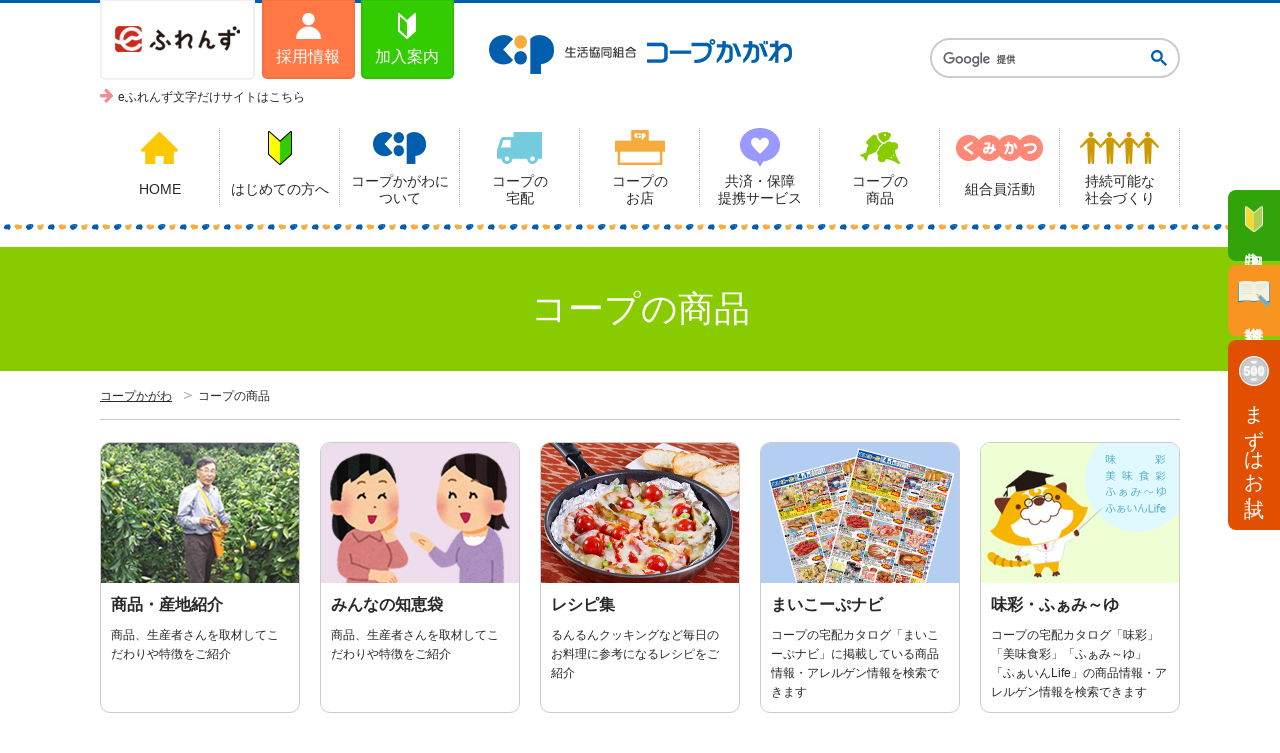

--- FILE ---
content_type: text/html; charset=UTF-8
request_url: https://www.kagawa.coop.or.jp/products/
body_size: 43429
content:

<!DOCTYPE html>
<html>
<head>
	<!-- Google Tag Manager -->
<script>(function(w,d,s,l,i){w[l]=w[l]||[];w[l].push({'gtm.start':
new Date().getTime(),event:'gtm.js'});var f=d.getElementsByTagName(s)[0],
j=d.createElement(s),dl=l!='dataLayer'?'&l='+l:'';j.async=true;j.src=
'https://www.googletagmanager.com/gtm.js?id='+i+dl;f.parentNode.insertBefore(j,f);
})(window,document,'script','dataLayer','GTM-P6VZ6D8');</script>
<!-- End Google Tag Manager -->


	<title>コープの商品 | 生活協同組合コープかがわ</title>
	<meta charset="UTF-8">
	<meta name="viewport" content="width=device-width, initial-scale=1.0,user-scalable=no">
	<meta name="description" content="" />
	<meta name="keywords" content="コープかがわ,商品" />

	<!-- css -->
	<link href="https://www.kagawa.coop.or.jp/css/font-awesome.css" rel="stylesheet">
	<link href="https://www.kagawa.coop.or.jp/css/screen.css" rel="stylesheet">

	<!-- OGP Tag -->
	<meta property="og:title" content="コープの商品 | 生活協同組合コープかがわ" />
	<meta property="og:type" content="website" />
	<meta property="og:url" content="https://www.kagawa.coop.or.jp" />
	<meta property="og:image" content="https://www.kagawa.coop.or.jp/img/ogimage.png" />
	<meta property="og:site_name" content="コープかがわ,商品" />
	<meta property="og:description" content="" />

	<!-- Facebook -->
	<meta property="article:publisher" content="https://www.facebook.com/coopkagawa/" />

	<!-- Twitter -->
	<meta name="twitter:card" content="summary" />
	<meta name="twitter:title" content="コープの商品 | 生活協同組合コープかがわ" />
	<meta name="twitter:url" content="https://www.kagawa.coop.or.jp" />
	<meta name="twitter:description" content="" />
	<meta name="twitter:image" content="https://www.kagawa.coop.or.jp/img/ogimage.png" />

	<link rel="icon" href="favicon.ico">

</head>
<body id="products" class="page">
	<!-- ヘッダー -->

	<!-- Google Tag Manager (noscript) -->
<noscript><iframe src="https://www.googletagmanager.com/ns.html?id=GTM-P6VZ6D8" height="0" width="0" style="display:none;visibility:hidden"></iframe></noscript>
<!-- End Google Tag Manager (noscript) -->
<!-- ヘッダー固定 -->
<header id="top">
	<!-- ロゴ -->
	<div class="head-up container">
		<ul class="sub-menu pc">
			<li><a href="https://csnet.ef.cws.coop/auth/bb/login.do" target="_blank" class="e_frends">
					<img src="https://www.kagawa.coop.or.jp/img/common/friends.png" alt="eふれんず">
				</a></li>
			<li><a href="https://www.kagawa.coop.or.jp/about/recruit/" class="recruit">
					<img src="https://www.kagawa.coop.or.jp/img/common/icon_men.png" alt="採用情報">
					<span>採用情報</span></a></li>
			<li><a href="https://www.kagawa.coop.or.jp/first-time/guide/" class="entryInfo">
					<img src="https://www.kagawa.coop.or.jp/img/common/icon_entryInfo.png" alt="加入案内">
					<span>加入案内</span></a></li>
			<li><a href="https://csnet.ef.cws.coop/auth/nb/login.do?sid=ComAuthF01BB015&tcd=tcd002" target="_blank">eふれんず文字だけサイトはこちら</a></li>
		</ul>
		<div class="head-logo">
							<span><a href="https://www.kagawa.coop.or.jp/">
						<img src="https://www.kagawa.coop.or.jp/img/common/logo.png" alt="コープかがわ">
					</a></span>
					</div>
		<div class="search-box pc">
			<!-- <form role="search" method="get" id="searchform" action="">
				<div>
					<input type="text" value="" name="s" id="s" placeholder="サイト内検索" class="inputArea"/>
					<input type="submit" id="searchsubmit" value="&#xf002;"/>
				</div>
			</form> -->
			<script>
				(function() {
					var cx = '011731019425788091716:l8zfa6_nqym';
					var gcse = document.createElement('script');
					gcse.type = 'text/javascript';
					gcse.async = true;
					gcse.src = 'https://cse.google.com/cse.js?cx=' + cx;
					var s = document.getElementsByTagName('script')[0];
					s.parentNode.insertBefore(gcse, s);
				})();
			</script>
			<gcse:searchbox-only></gcse:searchbox-only>
					</div>
	</div>
	<!-- メニュー -->
	<div class="menu-container">
		<nav class="menu">
			<ul>
				<li class="btn-nav-top sp">
					<span class="e_frends-li"><a href="https://csnet.ef.cws.coop/auth/sp/login.do" target="_blank" rel="noopener" 　class="e_frends">
							<img src="https://www.kagawa.coop.or.jp/img/common/friends.png" alt="eふれんず">
						</a></span>
					<span class="recruit-li"><a href="https://www.kagawa.coop.or.jp/about/recruit/" class="recruit">
							<img src="https://www.kagawa.coop.or.jp/img/common/icon_men.png" alt="採用情報">
							<span>採用情報</span>
						</a></span>
					<span class="guide-li"><a href="https://www.kagawa.coop.or.jp/first-time/guide/" class="entryInfo">
							<img src="https://www.kagawa.coop.or.jp/img/common/icon_entryInfo.png" alt="加入案内">
							<span>加入案内</span>
						</a></span>
				</li>
				<li class="home"><a href="https://www.kagawa.coop.or.jp/">
						<span class="pict">
							<img src="https://www.kagawa.coop.or.jp/img/common/menu/icon_home.png" alt="HOME">
						</span>
						<span><em>HOME</em></span></a></li>
				<li class="first-time"><a href="https://www.kagawa.coop.or.jp/first-time/">
						<span class="pict">
							<img src="https://www.kagawa.coop.or.jp/img/common/menu/icon_beginner.png" alt="はじめての方へ">
						</span>
						<span><em>はじめての方へ</em></span></a>
					<div>
						<ul class="sub-1">
							<li class="split">
								<ul class="pict-box">
									<li>
										<a href="https://www.kagawa.coop.or.jp/first-time/about/">
											<div class="pict">
												<img src="https://www.kagawa.coop.or.jp/img/common/menu/nav_first-time_01.png" alt="生協について">
											</div>
											<dl>
												<dt>生協について</dt>
												<dd>くらしをよくするために、みんなで出資、利用、運営する<br class="pc">「生活協同組合」についてのご案内</dd>
											</dl>
										</a>
									</li>
									<li>
										<a href="https://www.kagawa.coop.or.jp/first-time/qanda/">
											<div class="pict">
												<img src="https://www.kagawa.coop.or.jp/img/common/menu/nav_first-time_03.png" alt="よくあるご質問（Q&A）">
											</div>
											<dl>
												<dt>よくあるご質問（Q&amp;A）</dt>
												<dd>はじめて生協を利用する方向けに、よくあるご質問をご紹介</dd>
											</dl>
										</a>
									</li>
									<li>
										<a href="https://www.kagawa.coop.or.jp/first-time/guide/">
											<div class="pict">
												<img src="https://www.kagawa.coop.or.jp/img/common/menu/nav_first-time_02.png" alt="ご加入・ご利用案内">
											</div>
											<dl>
												<dt>ご加入・ご利用案内</dt>
												<dd>はじめての方に向けて、加入や利用の仕方をご案内</dd>
											</dl>
										</a>
									</li>
								</ul>
							</li>
						</ul>
					</div>
				</li>
				<li class="about"><a href="https://www.kagawa.coop.or.jp/about/">
						<span class="pict">
							<img src="https://www.kagawa.coop.or.jp/img/common/menu/icon_about.png" alt="コープかがわについて">
						</span>
						<span><em>コープかがわに<br class="pc">ついて</em></span>
					</a>
					<div>
						<ul class="sub-3">
							<li class="split fg2">
								<ul class="pict-box">
									<li>
										<a href="https://www.kagawa.coop.or.jp/about/office-list/">
											<div class="pict">
												<img src="https://www.kagawa.coop.or.jp/img/common/menu/nav_about_01.png" alt="事業所一覧">
											</div>
											<dl>
												<dt>事業所一覧</dt>
												<dd>お店、支所、本部、その他の施設のご案内</dd>
											</dl>
										</a>
									</li>
									<li>
										<a href="https://www.kagawa.coop.or.jp/about/recruit/">
											<div class="pict">
												<img src="https://www.kagawa.coop.or.jp/img/common/menu/nav_about_02.png" alt="採用情報">
											</div>
											<dl>
												<dt>採用情報</dt>
												<dd>募集要項、職員の1日、職員インタビューをご紹介</dd>
											</dl>
										</a>
									</li>
									<li>
										<a href="https://www.kagawa.coop.or.jp/about/public-relations/">
											<div class="pict">
												<img src="https://www.kagawa.coop.or.jp/img/common/menu/nav_about_03.png" alt="ご加入・ご利用案内">
											</div>
											<dl>
												<dt>広報物</dt>
												<dd>機関誌「生協かがわ」などの広報物をご紹介</dd>
											</dl>
										</a>
									</li>
								</ul>
							</li>
							<li class="split">
								<ul class="text-box">
									<li><a href="https://www.kagawa.coop.or.jp/about/overview.php"><span>コープかがわの概要</span></a></li>
									<li><a href="https://www.kagawa.coop.or.jp/about/history.php"><span>コープかがわのあゆみ</span></a></li>
									<li><a href="https://www.kagawa.coop.or.jp/doc/about/policy.pdf" target="_blank">
											<span>活動方針</span></a></li>
									<li>
										<a href="https://www.kagawa.coop.or.jp/about/article-of-incorporation.php">
											<span>定款</span></a>
									</li>
									<li><a href="https://www.kagawa.coop.or.jp/doc/about/facility-use.pdf" target="_blank"><span>施設利用について</span></a>
									</li>
									<li><a href="https://www.kagawa.coop.or.jp/about/donation.php"><span>募金報告</span></a></li>
									<li><a href="https://www.kagawa.coop.or.jp/about/consumer-oriented.php"><span>消費者志向自主宣言</span></a></li>
								</ul>
							</li>
							<li class="split">
								<ul class="text-box">
									<li><a href="https://www.kagawa.coop.or.jp/about/privacy.php"><span>個人情報保護方針</span></a></li>
									<li><a href="https://www.kagawa.coop.or.jp/about/compliance.php"><span>コンプライアンス方針</span></a></li>
									<li><a href="https://www.kagawa.coop.or.jp/doc/about/environmental-policy.pdf" target="_blank"><span>環境方針</span></a></li>
																		<li><a href="https://www.kagawa.coop.or.jp/doc/about/kaizen.pdf" target="_blank"><span>職場環境改善の取り組み</span></a></li>
									<li><a href="https://www.kagawa.coop.or.jp/k_rule/kyodokonyu_rule.pdf" target="_blank"><span>共同購入ご利用にあたってのルール</span></a></li>
									<li><a href="https://www.kagawa.coop.or.jp/doc/about/multistakeholder.pdf" target="_blank"><span>マルチステークホルダー方針</span></a></li>
									<li><a href="https://www.kagawa.coop.or.jp/about/emoneykiyaku.php"><span>電子マネー規約</span></a></li>
									<li><a href="https://www.kagawa.coop.or.jp/about/appkiyaku.php"><span>アプリ利用規約</span></a></li>
																										</ul>
							</li>
						</ul>
					</div>
				</li>
				<li class="delivery"><a href="https://www.kagawa.coop.or.jp/delivery/">
						<span class="pict">
							<img src="https://www.kagawa.coop.or.jp/img/common/menu/icon_delivery.png" alt="コープの宅配">
						</span>
						<span><em>コープの<br class="pc">宅配</em></span>
					</a>
					<div>
						<ul class="sub-3">
							<li class="split fg2">
								<ul class="pict-box">
									<li>
										<a href="https://www.kagawa.coop.or.jp/delivery/about/">
											<div class="pict">
												<img src="https://www.kagawa.coop.or.jp/img/common/menu/nav_delivery_01.png" alt="コープの宅配について">
											</div>
											<dl>
												<dt>コープの宅配について</dt>
												<dd>共同購入、個人宅配、ココステーションなど、<br class="pc">コープの宅配事業についてご案内</dd>
											</dl>
										</a>
									</li>
									<li>
										<a href="https://www.kagawa.coop.or.jp/service/takuhai/">
											<div class="pict">
												<img src="https://www.kagawa.coop.or.jp/img/common/menu/nav_delivery_02.png" alt="夕食宅配">
											</div>
											<dl>
												<dt>夕食宅配</dt>
												<dd>栄養バランスのとれた美味しい夕食を<br class="pc">ご自宅へお届けする、コープの夕食宅配をご案内</dd>
											</dl>
										</a>
									</li>
								</ul>
							</li>
							<li class="split">
								<ul class="text-box">
									<li><a href="https://www.kagawa.coop.or.jp/delivery/about/group-purchase/"><span>共同購入</span>
										</a></li>
									<li><a href="https://www.kagawa.coop.or.jp/delivery/about/home-delivery/"><span>個人宅配</span></a>
									</li>
									<li><a href="https://www.kagawa.coop.or.jp/delivery/about/coco-station/"><span>ココステーション</span>
										</a></li>
									<li><a href="https://www.kagawa.coop.or.jp/delivery/movie/"><span>動画でわかるコープの宅配</span>
										</a></li>
									<li><a href="https://www.kagawa.coop.or.jp/delivery/about/plus"><span>利用登録商品・おくっとく便について</span>
										</a></li>
									<li><a href="https://www.kagawa.coop.or.jp/service/takuhai/menu.php"><span>夕食宅配月間メニュー表</span></a></li>
								</ul>
							</li>
							<li class="split">
								<ul class="text-box">
									<li><a href="https://www.kagawa.coop.or.jp/delivery/about/internet/"><span>インターネット注文</span></a>
									</li>
									<li><a href="https://csnet.ef.cws.coop/auth/bb/login.do" target="_blank">
											<span>eふれんず</span></a></li>
									<!--<li><a href="/delivery/about/internet/limited-items.php">
											<span>ネット限定商品</span></a></li>-->
									<li><a href="https://www.e-kurashi.coop/shop/top/index.html" target="_blank">
											<span>くらしと生協</span></a></li>
									<li>
										<a href="https://www.scroll-fan.com/club/" target="_blank">
											<span>スクロール</span></a>
									</li>
									<li><a href="https://www.kagawa.coop.or.jp/delivery/about/internet/compost.php">
											<span>ダンボールコンポスト</span></a></li>
									<li><a href="https://www.kagawa.coop.or.jp/delivery/line/index.php"><span>コープの支所のLINE＠について</span></a></li>
								</ul>
							</li>
						</ul>
					</div>
				</li>
				<li class="shop"><a href="https://www.kagawa.coop.or.jp/shop/">
						<span class="pict">
							<img src="https://www.kagawa.coop.or.jp/img/common/menu/icon_store.png" alt="コープのお店">
						</span>
						<span><em>コープの<br class="pc">お店</em></span>
					</a>
					<div>
						<ul class="sub-1">
							<li class="split">
								<ul class="pict-box">
									<li>
										<a href="https://www.kagawa.coop.or.jp/shop/info/">
											<div class="pict">
												<img src="https://www.kagawa.coop.or.jp/img/common/menu/nav_shop_01.png" alt="店舗情報">
											</div>
											<dl>
												<dt>店舗情報</dt>
												<dd>お店からのお知らせやチラシの情報などはこちら</dd>
											</dl>
										</a>
									</li>
									<li>
										<a href="https://www.kagawa.coop.or.jp/about/office-list/">
											<div class="pict">
												<img src="https://www.kagawa.coop.or.jp/img/common/menu/nav_shop_02.png" alt="店舗一覧">
											</div>
											<dl>
												<dt>店舗一覧</dt>
												<dd>お店の場所や営業時間、お問い合わせ先はこちら</dd>
											</dl>
										</a>
									</li>
									<li>
										<a href="https://www.kagawa.coop.or.jp/shop/service/">
											<div class="pict">
												<img src="https://www.kagawa.coop.or.jp/img/common/menu/nav_shop_03.png" alt="店舗のサービスについて">
											</div>
											<dl>
												<dt>店舗のサービスについて</dt>
												<dd>お店でご利用いただける、様々なサービスのご案内</dd>
											</dl>
										</a>
									</li>
								</ul>
							</li>
							<li class="split">
								<ul class="text-box">
									<li><a href="https://www.kagawa.coop.or.jp/shop/info/line.php"><span>コープのお店のLINE＠について</span></a></li>
								</ul>
							</li>
						</ul>
					</div>
				</li>
				<li class="service"><a href="https://www.kagawa.coop.or.jp/service/">
						<span class="pict">
							<img src="https://www.kagawa.coop.or.jp/img/common/menu/icon_service.png" alt="共済・保障　提携サービス">
						</span>
						<span><em>共済・保障
								<br class="pc">提携サービス</em></span></a>
					<div>
						<ul class="sub-4">
							<li class="split fg2">
								<ul class="pict-box">
									<li>
										<a href="http://coopkyosai.coop/" target="_blank">
											<div class="pict">
												<img src="https://www.kagawa.coop.or.jp/img/common/menu/nav_service_01.png" alt="コープ共済">
											</div>
											<dl>
												<dt>コープ共済</dt>
												<dd>全国の組合員同士で助け合う、<br class="pc">コープ共済のご案内</dd>
											</dl>
										</a>
									</li>
									<li>
										<a href="https://coopkyosai.coop/portal/kasai.html?utm_source=YSS&utm_medium=cpc&utm_campaign=shiryou21&utm_content=coopkasai&yclid=YSS.1000421762.EAIaIQobChMImLTjpteK9AIVhjMqCh0ooQd4EAAYASAAEgKPPPD_BwE" target="_blank">
											<div class="pict">
												<img src="https://www.kagawa.coop.or.jp/img/common/menu/nav_service_04.jpg" alt="CO･OP火災共済">
											</div>
											<dl>
												<dt>CO･OP火災共済</dt>
												<dd>CO･OP共済の「住まいの保障」</dd>
											</dl>
										</a>
									</li>
									<li>
										<a href="https://www.kagawa.coop.or.jp/service/takuhai/">
											<div class="pict">
												<img src="https://www.kagawa.coop.or.jp/img/common/menu/nav_service_02.png" alt="夕食宅配">
											</div>
											<dl>
												<dt>夕食宅配</dt>
												<dd>安心でおいしい夕食をお届けします
												<dd>
											</dl>
										</a>
									</li>
									<li>
										<a href="https://www.kagawa.coop.or.jp/service/funeral.php">
											<div class="pict">
												<img src="https://www.kagawa.coop.or.jp/img/common/menu/nav_service_03.png" alt="葬祭">
											</div>
											<dl>
												<dt>葬祭</dt>
												<dd>葬祭に関するサービスのご案内</dd>
											</dl>
										</a>
									</li>
								</ul>
							</li>
							<li class="split">
								<ul class="text-box">
									<li><a href="https://www.kagawa.coop.or.jp/service/meganesuper.php"><span>メガネスーパー</span></a></li>
									<li><a href="https://www.kagawa.coop.or.jp/service/tanakaya.php"><span>メガネのタナカヤ</span></a></li>
									<li><a href="https://www.kagawa.coop.or.jp/service/hochouki.php"><span>補聴器</span></a></li>
									<li><a href="https://www.kagawa.coop.or.jp/service/aoyama.php"><span>洋服の青山</span></a></li>
									<li><a href="https://www.kagawa.coop.or.jp/service/haruyama.php"><span>はるやま</span></a></li>
									<li><a href="https://www.kagawa.coop.or.jp/service/big-size.php"><span>大きいサイズの専門店</span></a></li>
									<li><a href="https://www.kagawa.coop.or.jp/service/furisode-rental.php"><span>振袖レンタル</span></a></li>
									<li><a href="https://www.kagawa.coop.or.jp/service/photo-house.php"><span>写真館、衣装レンタル</span></a></li>
									<li><a href="https://www.kagawa.coop.or.jp/service/food-drink.php"><span>飲食</span></a></li>
									<li><a href="https://www.kagawa.coop.or.jp/service/smartphone.php"><span>スマホ携帯提携店</span></a></li>
								</ul>
							</li>
							<li class="split">
								<ul class="text-box">
									<li><a href="https://www.kagawa.coop.or.jp/service/pest-control.php"><span>シロアリ、害虫駆除</span></a></li>
									<li><a href="https://www.kagawa.coop.or.jp/service/tatami.php"><span>畳・襖の張替え</span></a></li>
									<li><a href="https://www.kagawa.coop.or.jp/service/housing.php"><span>住宅全般、リフォーム、修繕</span></a></li>
									<li><a href="https://www.kagawa.coop.or.jp/service/realestate.php"><span>不動産の売買仲介、ご相談</span></a></li>
									<li><a href="https://www.kagawa.coop.or.jp/service/furniture.php"><span>家具</span></a></li>
									<li><a href="https://www.kagawa.coop.or.jp/service/cleaning.php"><span>らくらく洗濯便</span></a></li>
									<li><a href="https://www.kagawa.coop.or.jp/service/futon-washing.php"><span>ふとん丸洗い</span></a></li>
									<li><a href="https://www.kagawa.coop.or.jp/service/futon.php"><span>ふとん打直し</span></a></li>
									<li><a href="https://www.kagawa.coop.or.jp/service/housecleaning.php"><span>エアコン・ハウスクリーニング</span></a></li>
									<li><a href="https://www.kagawa.coop.or.jp/service/fuyouhinshobun.php"><span>不用品回収・買取、生前・遺品整理、空家管理</span></a></li>
									<li><a href="https://www.kagawa.coop.or.jp/service/weeding.php"><span>草むしり・お庭のお困りごと</span></a></li>
									<li><a href="https://www.kagawa.coop.or.jp/service/fuyouhinshobun-2.php"><span>すまいの修繕、ちょっとしたお困りごと</span></a></li>
									<li><a href="https://www.kagawa.coop.or.jp/service/water-trouble.php"><span>水回りのトラブル、お困りごと</span></a></li>
									<li><a href="https://www.kagawa.coop.or.jp/service/kaden-t-s-h.php"><span>家電品全般のサービス(点検・修理・販売他)</span></a></li>
								</ul>
							</li>
							<li class="split">
								<ul class="text-box">
									<li><a href="https://www.kagawa.coop.or.jp/service/piano.php"><span>ピアノ調律・移動</span></a></li>
									<li><a href="https://www.kagawa.coop.or.jp/service/pianokaitori.php"><span>ピアノ買取・移動</span></a></li>
									<li><a href="https://www.kagawa.coop.or.jp/service/mop.php"><span>レンタルモップ</span></a></li>
									<li><a href="https://www.kagawa.coop.or.jp/service/water.php"><span>水の宅配便</span></a></li>
									<li><a href="https://www.kagawa.coop.or.jp/service/hikkoshi.php"><span>引越</span></a></li>
									<li><a href="https://www.kagawa.coop.or.jp/service/fuyouhinkaitori.php"><span>宅配での不用品買取</span></a></li>
									<li><a href="https://www.kagawa.coop.or.jp/service/delivery-cooking.php"><span>お届け料理</span></a></li>
									<li><a href="https://www.kagawa.coop.or.jp/service/gift.php"><span>返礼ギフト</span></a></li>
									<li><a href="https://www.kagawa.coop.or.jp/service/tombstone.php"><span>墓石・仏壇</span></a></li>
									<li><a href="https://www.kagawa.coop.or.jp/service/jcm.php"><span>車の買取</span></a></li>
									<li><a href="https://www.zenrosai.coop/coopkyosai/mycar.html" target="_blank"><span>マイカー共済</span></a></li>
									<li><a href="https://www.kagawa.coop.or.jp/hoken/index.html" target="_blank"><span>保険</span></a></li>
									<li><a href="https://www.kagawa.coop.or.jp/service/pet-kasou.php"><span>ペット火葬</span></a></li>
								</ul>
							</li>
						</ul>
					</div>
				</li>
				<li class="products"><a href="https://www.kagawa.coop.or.jp/products/">
						<span class="pict">
							<img src="https://www.kagawa.coop.or.jp/img/common/menu/icon_item.png" alt="コープの商品">
						</span>
						<span><em>コープの<br class="pc">商品</em></span>
					</a>
					<div>
						<ul class="sub-2">
							<li class="split fg2">
								<ul class="pict-box">
									<li>
										<a href="https://www.kagawa.coop.or.jp/products/syohin/">
											<div class="pict">
												<img src="https://www.kagawa.coop.or.jp/img/common/menu/nav_products_01.png" alt="商品・産地紹介">
											</div>
											<dl>
												<dt>商品・産地紹介</dt>
												<dd>商品、生産者さんを取材してこだわりや特徴をご紹介</dd>
											</dl>
										</a>
									</li>
									<li>
										<a href="https://www.kagawa.coop.or.jp/contents/answers/">
											<div class="pict">
												<img src="https://www.kagawa.coop.or.jp/img/common/menu/nav_products_02.png" alt="みんなの知恵袋">
											</div>
											<dl>
												<dt>みんなの知恵袋</dt>
												<dd>組合員さんから教えてもらった食べ方や<br class="pc">商品の活用事例をご紹介
												<dd>
											</dl>
										</a>
									</li>
									<li>
										<a href="https://www.kagawa.coop.or.jp/products/recipefile/">
											<div class="pict">
												<img src="https://www.kagawa.coop.or.jp/img/common/menu/nav_products_03.png" alt="レシピ集">
											</div>
											<dl>
												<dt>レシピ集</dt>
												<dd>みんなのレシピをご紹介</dd>
											</dl>
										</a>
									</li>
								</ul>
							</li>
							<li class="split">
								<ul class="text-box">
									<li>
										<a href="http://www.coopshikoku.gr.jp/riprenavi/" target="_blank">
											<span>商品情報検索【まいこ～ぷ】</span></a>
									</li>
									<li>
										<a href="http://pub.csnet.coop/OpenGoodsSearch/GoodsList.aspx?GroupID=6" target="_blank">
											<span>商品情報検索【味彩・ふぁみ～ゆ】</span></a>
									</li>
									<li><a href="http://mdinfo.jccu.coop/bb/" target="_blank"><span>コープ商品情報検索</span></a>
									</li>
									<li><a href="https://www.kagawa.coop.or.jp/products/qanda.php"><span>商品へのご質問（Q&amp;A）</span>
										</a></li>
									<li><a href="https://www.kagawa.coop.or.jp/products/tenkabutsu.php"><span>食品添加物基準</span></a>
									</li>
								</ul>
							</li>
						</ul>
					</div>
				</li>
				<li class="union"><a href="https://www.kagawa.coop.or.jp/kumikatsu">
						<span class="pict">
							<img src="https://www.kagawa.coop.or.jp/img/common/menu/icon_union.png" alt="組合員活動">
						</span>
						<span><em>組合員活動</em></span></a>
					<div>
						<ul class="sub-3">
							<li class="split fg2">
								<ul class="pict-box">
									<li>
										<a href="https://www.kagawa.coop.or.jp/kumikatsu/info.php">
											<div class="pict">
												<img src="https://www.kagawa.coop.or.jp/img/common/menu/nav_kumikatsu_01.png" alt="組合員活動情報">
											</div>
											<dl>
												<dt>組合員活動情報</dt>
												<dd>コープ委員会などの活動の報告や、お知らせはこちら</dd>
											</dl>
										</a>
									</li>
									<li>
										<a href="https://www.kagawa.coop.or.jp/kumikatsu/friendsclub.php">
											<div class="pict">
												<img src="https://www.kagawa.coop.or.jp/img/common/menu/nav_kumikatsu_02.png" alt="ふれんずクラブ">
											</div>
											<dl>
												<dt>ふれんずクラブ</dt>
												<dd>毎月届くお試し商品を囲みながら、<br>気の合う仲間との楽しいおしゃべりしましょう。
												<dd>
											</dl>
										</a>
									</li>
								</ul>
							</li>
							<li class="split">
								<ul class="text-box">
									<li><a href="https://www.kagawa.coop.or.jp/contents/kumikatu_cat/kumikatu_all/"><span>コープかがわ全体の活動情報</span></a></li>
									<li><a href="https://www.kagawa.coop.or.jp/contents/kumikatu_cat/kumikatu_area_f/"><span>東部エリア</span></a></li>
									<li><a href="https://www.kagawa.coop.or.jp/contents/kumikatu_cat/kumikatu_area_b/"><span>中部エリア</span></a></li>
									<li><a href="https://www.kagawa.coop.or.jp/contents/kumikatu_cat/kumikatu_area_d/"><span>丸亀エリア</span></a></li>
									<li><a href="https://www.kagawa.coop.or.jp/contents/kumikatu_cat/kumikatu_area_g/"><span>南部エリア</span></a></li>
									<li><a href="https://www.kagawa.coop.or.jp/contents/kumikatu_cat/kumikatu_area_h/"><span>大川エリア</span></a></li>
									<li><a href="https://www.kagawa.coop.or.jp/contents/kumikatu_cat/kumikatu_area_i/"><span>三豊エリア</span></a></li>
									<li><a href="https://www.kagawa.coop.or.jp/contents/kumikatu_cat/kumikatu_area_c/"><span>坂出エリア</span></a></li>
									<li><a href="https://www.kagawa.coop.or.jp/contents/kumikatu_cat/kumikatu_area_e/"><span>善通寺エリア</span></a></li>
									<li><a href="https://www.kagawa.coop.or.jp/contents/kumikatu_cat/kumikatu_area_a/"><span>コープかがわ</span></a></li>
								</ul>
							</li>
							<li class="split">
								<ul class="text-box">
									<li><a href="https://www.kagawa.coop.or.jp/kumikatsu/review.php"><span>くらし(保障)の見直し活動(LPA)</span></a>
									</li>
									<!--<li><a href="/kumikatsu/format.php"><span>委員会活動各種書式</span></a>
									</li>-->
								</ul>
							</li>
						</ul>
					</div>
				</li>
				<li class="society"><a href="https://www.kagawa.coop.or.jp/society">
						<span class="pict">
							<img src="https://www.kagawa.coop.or.jp/img/common/menu/icon_society.png" alt="持続可能な社会づくり">
						</span>
						<span><em>持続可能な<br class="pc">社会づくり</em></span>
					</a>
					<div>
						<ul class="sub-2">
							<li class="split">
								<ul class="pict-box">
									<li>
										<div class="pict">
											<img src="https://www.kagawa.coop.or.jp/img/common/menu/nav_society_01.png" alt="エシカルってなぁに？">
										</div>
										<dl>
											<dt><a href="https://www.kagawa.coop.or.jp/society/ethical.php">エシカルってなぁに？</a></dt>
										</dl>
									</li>
									<li>
										<div class="pict">
											<img src="https://www.kagawa.coop.or.jp/img/common/menu/nav_society_02.png" alt="地域の視点ですすめること">
										</div>
										<dl>
											<dt><a href="https://www.kagawa.coop.or.jp/society/region.php">地域の視点</a></dt>
											<dd><a href="https://www.kagawa.coop.or.jp/society/region.php#connect"> ・生産者と消費者がつながる</a></dd>
											<dd><a href="https://www.kagawa.coop.or.jp/society/region.php#connect"> ・日本の農業を応援する</a></dd>
											<dd><a href="https://www.kagawa.coop.or.jp/society/region.php#torikumi"> ・コープの産直の取り組み</a></dd>
											<dd><a href="https://www.kagawa.coop.or.jp/society/region.php#chisan"> ・地産地消の取り組み</a></dd>
											<dd><a href="https://www.kagawa.coop.or.jp/society/region.php#cheer"> ・東日本被災地支援 食べて応援</a></dd>
										</dl>
									</li>
									<li>
										<div class="pict">
											<img src="https://www.kagawa.coop.or.jp/img/common/menu/nav_society_03.png" alt="社会の視点">
										</div>
										<dl>
											<dt><a href="https://www.kagawa.coop.or.jp/society/social.php">社会の視点</a></dt>
											<dd><a href="https://www.kagawa.coop.or.jp/society/social.php#fair">・フェア（公正）な価格で生産者を守る</a></dd>
											<dd><a href="https://www.kagawa.coop.or.jp/society/social.php#angola">・アンゴラの学校づくりを支援する</a></dd>
											<dd><a href="https://www.kagawa.coop.or.jp/society/social.php#school">・飢餓に苦しむ子どもたちに給食を</a></dd>
										</dl>
									</li>
								</ul>
							</li>
							<li class="split">
								<ul class="pict-box">
									<li>
										<div class="pict">
											<img src="https://www.kagawa.coop.or.jp/img/common/menu/nav_society_04.png" alt="環境の視点ですすめること">
										</div>
										<dl>
											<dt><a href="https://www.kagawa.coop.or.jp/society/environment.php">環境の視点</a></dt>
											<dd><a href="https://www.kagawa.coop.or.jp/society/environment.php#sea">・海の資源を守る</a></dd>
											<dd><a href="https://www.kagawa.coop.or.jp/society/environment.php#forest">・森の資源を守る</a></dd>
											<dd><a href="https://www.kagawa.coop.or.jp/society/environment.php#rainforest">・熱帯の森と人を守る</a></dd>
											<dd><a href="https://www.kagawa.coop.or.jp/society/environment.php#organic">・はじめよう、「オーガニックな生活」</a></dd>
											<dd><a href="https://www.kagawa.coop.or.jp/society/environment.php#oil">・持続可能なパーム油の生産を支援する</a></dd>
											<dd><a href="https://www.kagawa.coop.or.jp/society/environment.php#recycle">・リサイクル活動</a></dd>
											<dd><a href="https://www.kagawa.coop.or.jp/society/environment.php#mybag">・マイバッグ持参運動・太陽光</a></dd>
											<dd><a href="https://www.kagawa.coop.or.jp/society/environment.php#mozuku">・もずく基金</a></dd>
											<!-- <dd><a href="https://www.kagawa.coop.or.jp/society/environment.php#unagi">・うなぎ資源保護協力金</a></dd> -->
											<dd><a href="https://www.kagawa.coop.or.jp/society/environment.php#eco">・コープかがわエコ基金の取り組み</a></dd>
										</dl>
									</li>
									<li>
										<div class="pict">
											<img src="https://www.kagawa.coop.or.jp/img/common/menu/nav_society_05.png" alt="人々の視点">
										</div>
										<dl>
											<dt><a href="https://www.kagawa.coop.or.jp/society/people.php">人々の視点</a></dt>
											<dd><a href="https://www.kagawa.coop.or.jp/society/people.php#pink">・ピンクリボン運動を応援します</a></dd>
											<dd><a href="https://www.kagawa.coop.or.jp/society/people.php#difficulty">・困難を乗り越え挑戦する人々を応援したい</a></dd>
											<dd><a href="https://www.kagawa.coop.or.jp/society/people.php#peace">・平和の取り組み</a></dd>
											<dd><a href="https://www.kagawa.coop.or.jp/society/people.php#unicef">・香川県ユニセフ協会</a></dd>
											<dd><a href="https://www.kagawa.coop.or.jp/society/people.php#each">・おたがいさま高松・中讃</a></dd>
										</dl>
									</li>
									<li></li>
								</ul>
							</li>
						</ul>
					</div>
				</li>
				<li class="sp">



				</li>
			</ul>
		</nav>
	</div>
</header> <!-- ページ -->
<div id="content">
	<!-- content -->
	<main>
	<section>
		<h1 class="title-1"><span>コープの商品</span></h1>
		<nav class="container">
			<ol class="breadcrumb">
				<li><a href="https://www.kagawa.coop.or.jp">コープかがわ</a></li>
				<li class="current"><em>コープの商品</em></li>
			</ol>
		</nav>
		<div class="container">
			<ul class="box-5 card">
				<li class="box">
					<a href="https://www.kagawa.coop.or.jp/contents/syohin/">
						<div class="pict-box"><img src="../img/products/img_syohin.png" alt="イメージ:商品・産地紹介"></div>
						<h2 class="title-5">商品・産地紹介</h2>
						<p>商品、生産者さんを取材してこだわりや特徴をご紹介</p>
					</a>
				</li>
				<li class="box">
					<a href="https://www.kagawa.coop.or.jp/contents/answers/">
						<div class="pict-box"><img src="../img/products/img_answers.png" alt="イメージ:みんなの知恵袋"></div>
						<h2 class="title-5">みんなの知恵袋</h2>
						<p>商品、生産者さんを取材してこだわりや特徴をご紹介</p>
					</a>
				</li>
				<li class="box">
					<a href="https://www.kagawa.coop.or.jp/contents/recipe/">
						<div class="pict-box"><img src="../img/products/img_recipefile.png" alt="イメージ:レシピ集"></div>
						<h2 class="title-5">レシピ集</h2>
						<p>るんるんクッキングなど毎日のお料理に参考になるレシピをご紹介</p>
					</a>
				</li>
				<!-- <li class="box">
					<a href="http://kagawa.mycoop-shohin.net/shouhinjouhou/DispVolume.do" target="_blank">
						<div class="pict-box"><img src="../img/products/img_famiyu.png" alt="イメージ:まいこ～ぷ"></div>
						<h2 class="title-5">まいこ～ぷ</h2>
						<p>コープの宅配カタログ「まいこ～ぷ」に掲載している商品情報・アレルゲン情報を検索できます</p>
					</a>
				</li> -->
				<li class="box">
					<a href="http://www.coopshikoku.gr.jp/riprenavi/" target="_blank">
						<div class="pict-box"><img src="../img/products/img_mycoopnav.png" alt="イメージ:まいこーぷナビ"></div>
						<h2 class="title-5">まいこーぷナビ</h2>
						<p>コープの宅配カタログ「まいこーぷナビ」に掲載している商品情報・アレルゲン情報を検索できます</p>
					</a>
				</li>
				<li class="box">
					<a href="http://pub.csnet.coop/OpenGoodsSearch/GoodsList.aspx?GroupID=6" target="_blank">
						<div class="pict-box"><img src="../img/products/img_oshiete.png" alt="イメージ:味彩・ふぁみ～ゆ"></div>
						<h2 class="title-5">味彩・ふぁみ～ゆ</h2>
						<p>コープの宅配カタログ「味彩」「美味食彩」「ふぁみ～ゆ」「ふぁいんLife」の商品情報・アレルゲン情報を検索できます</p>
					</a>
				</li>
				<li class="box">
					<a href="http://mdinfo.jccu.coop/bb/" target="_blank">
						<div class="pict-box"><img src="../img/products/img_item-search.png" alt="イメージ:コープ商品情報検索"></div>
						<h2 class="title-5">コープ商品情報検索</h2>
						<p>CO・OP商品に関するの商品情報・アレルゲン情報を検索できます</p>
					</a>
				</li>
				<li class="box">
					<a href="https://www.kagawa.coop.or.jp/products/qanda.php">
						<div class="pict-box"><img src="../img/products/img_qanda.png" alt="イメージ:商品へのご質問"></div>
						<h2 class="title-5">商品へのご質問（Q&amp;A）</h2>
						<p>お申し出の中から事例をご紹介。その他ご不明な点は、地区担当者かサービスコーナーまで。</p>
					</a>
				</li>
				<li class="box">
					<a href="https://www.kagawa.coop.or.jp/products/tenkabutsu.php">
						<div class="pict-box"><img src="../img/products/img_tenkabutsu.png" alt="イメージ:食品添加物基準"></div>
						<h2 class="title-5">食品添加物基準</h2>
						<p>食品添加物について、不使用添加物リスト、使用制限添加物リストを掲載</p>
					</a>
				</li>
			</ul>
		</div>
	</section>

		</main>
	<!-- footer -->
	<footer>
		<nav class="container">
			<ul class="box-4">
				<li class="box"><a href="https://www.kagawa.coop.or.jp"><span>コープかがわトップ</span></a></li>
				<li class="box"><a href="https://www.kagawa.coop.or.jp/delivery"><span>コープの宅配</span></a></li>
				<li class="box"><a href="https://www.kagawa.coop.or.jp/service"><span>共済・保障　提携サービス</span></a></li>
				<li class="box"><a href="https://www.kagawa.coop.or.jp/kumikatsu"><span>組合員活動</span></a></li>
				<li class="box"><a href="https://www.kagawa.coop.or.jp/first-time"><span>はじめての方へ</span></a></li>
				<li class="box"><a href="https://www.kagawa.coop.or.jp/shop/"><span>コープのお店</span></a></li>
				<li class="box"><a href="https://www.kagawa.coop.or.jp/products"><span>コープの商品</span></a></li>
				<li class="box"><a href="https://www.kagawa.coop.or.jp/society"><span>持続可能な社会づくり</span></a></li>
				<li class="box"><a href="https://www.kagawa.coop.or.jp/about"><span>コープかがわについて</span></a></li>
			</ul>
			<ul class="box-4">
				<li class="box"><a href="https://csnet.ef.cws.coop/auth/bb/login.do" target="_blank"><span>eふれんず</span></a></li>
				<li class="box"><a href="https://www.kagawa.coop.or.jp/about/recruit/"><span>採用情報</span></a></li>
				<li class="box"><a href="https://www.kagawa.coop.or.jp/first-time/guide/"><span>資料請求・加入のお申込み</span></a></li>
				<li class="box"><a href="http://www.kagawa.coop.or.jp/contents/category/news/"><span>新着情報</span></a></li>
				<li class="box"><a href="http://www.kagawa.coop.or.jp/kumiai_otagaisama/index.html" target="_blank"><span>おたがいさま</span></a></li>
				<li class="box"><a href="https://www.kagawa.coop.or.jp/about/office-list/"><span>事業所一覧</span></a></li>
				<li class="box"><a href="mailto:coopbell@kagawa.coop.or.jp"><span>お問い合わせ</span></a></li>
			</ul>
            <div class="box-link-sns">
                <ul class="list-link-sns">
                <li class="item"><a href="https://www.facebook.com/coopkagawa/" target="_blank"><img src="https://www.kagawa.coop.or.jp/img/common/icon-facebook.png" alt="コープかがわ　Facebook"></a></li>
                <li class="item"><a href="https://www.instagram.com/coopkagawa/?igshid=1taxktofqnp9t" target="_blank"><img src="https://www.kagawa.coop.or.jp/img/common/icon-instagram.png" alt="コープかがわ　インスタグラム"></a></li>
                <li class="item"><a href="https://www.kagawa.coop.or.jp/shop/info/line.php"><img src="https://www.kagawa.coop.or.jp/img/common/icon-line.png" alt="コープかがわ　LINE"></a></li>
                <li class="item"><a href="https://www.youtube.com/channel/UC59XR1tFzwEKCkaUcQkWW_Q" target="_blank"><img src="https://www.kagawa.coop.or.jp/img/common/icon-youtube.png" alt="コープかがわ　YouTube"></a></li>
                </ul>
            </div>
		</nav>
		<div class="footer">
			<p class="logo"><img src="https://www.kagawa.coop.or.jp/img/common/logo.png" alt="コープかがわ"></p>
			<p><span>〒760-8504 高松市新北町14-27</span><span>tel.<i class="tel-link">087-835-6800</i></span><span>fax.087-835-6848</span></p>
			<p class="copy">© COOP Kagawa All Rights Reserved.</p>
			<div class="gototop">
				<a href="#top"><img src="https://www.kagawa.coop.or.jp/img/common/totop.png" alt="上へ"></a>
			</div>
		</div>
		
	</footer>
    <div class="foot-fixed-button">
        <div class="item"><a href="https://wjs.coop-takuhai.jp/csnet_kagawa/entry/join_start?join_type=WEB&business_type=TKH" class="btn-fixed-entry" target="_blank"><span>加入申込</span></a></div>
        <div class="item"><a href="https://www.kagawa.coop.or.jp/request/" class="btn-fixed-request" target="_blank"><span>資料請求</span></a></div>
        		<div class="item"><a href="https://www.kagawa.coop.or.jp/lp/onecoin2/" class="btn-fixed-onecoin" target="_blank"><span>まずはお試し</span></a></div>    </div>
</div>	<!-- js -->
	<script src="https://ajax.googleapis.com/ajax/libs/jquery/1.12.0/jquery.min.js"></script>
	<script src="//code.jquery.com/jquery-migrate-1.2.1.min.js"></script>
	<script src="https://www.kagawa.coop.or.jp/js/megamenu.js"></script>
	<script src="https://www.kagawa.coop.or.jp/js/common.js"></script>
	<script>
		$('.menu>ul>li').hover(function(){
			$(this).addClass("over");
		},function(){
			$(this).removeClass("over");
		});
		$(function(){
			$('.acMenu dt').on('click', function() {
				$(this).next().slideToggle();
				$(this).toggleClass("active");
			});
		});
	</script>
</body>


--- FILE ---
content_type: text/css
request_url: https://www.kagawa.coop.or.jp/css/screen.css
body_size: 178724
content:
html,body,div,span,applet,object,iframe,h1,h2,h3,h4,h5,h6,p,blockquote,pre,a,abbr,acronym,address,big,cite,code,del,dfn,em,img,ins,kbd,q,s,samp,small,strike,strong,sub,sup,tt,var,b,u,i,center,dl,dt,dd,ol,ul,li,fieldset,form,label,legend,table,caption,tbody,tfoot,thead,tr,th,td,article,aside,canvas,details,embed,figure,figcaption,footer,header,hgroup,menu,nav,output,ruby,section,summary,time,mark,audio,video{margin:0;padding:0;border:0;font:inherit;font-size:100%;vertical-align:baseline}html{line-height:1}ol,ul{list-style:none}table{border-collapse:collapse;border-spacing:0}caption,th,td{text-align:left;font-weight:normal;vertical-align:middle}q,blockquote{quotes:none}q:before,q:after,blockquote:before,blockquote:after{content:"";content:none}a img{border:none}article,aside,details,figcaption,figure,footer,header,hgroup,menu,nav,section,summary{display:block}@-webkit-keyframes blink{0%{opacity:0}100%{opacity:1}}@keyframes blink{0%{opacity:0}100%{opacity:1}}@keyframes fadeIn{0%{opacity:0}100%{opacity:1}}@-webkit-keyframes fadeIn{0%{opacity:0}100%{opacity:1}}*,*:after,*:before{box-sizing:border-box}html{font-size:62.5%}body{font-family:"メイリオ",Meiryo,"ヒラギノ角ゴ ProN","Hiragino Kaku Gothic ProN","ＭＳ Ｐゴシック","MS PGothic",sans-serif;font-size:1.4rem;color:#fff;line-height:1.45;color:#292929;position:relative}main{font-size:1.6rem}#home.page .title-1{background-color:#fcc800}#home.page .title-2{color:#fcc800;border-bottom:2px solid #fcc800}#home.page .title-3{color:#fcc800;border-left:6px solid #fcc800}#home.page .surround{border:1px solid #fcc800}#firsttime.page .title-1{background-color:#3cb371}#firsttime.page .title-2{color:#3cb371;border-bottom:2px solid #3cb371}#firsttime.page .title-3{color:#3cb371;border-left:6px solid #3cb371}#firsttime.page .surround{border:1px solid #3cb371}#about.page .title-1{background-color:#005eac}#about.page .title-2{color:#005eac;border-bottom:2px solid #005eac}#about.page .title-3{color:#005eac;border-left:6px solid #005eac}#about.page .surround{border:1px solid #005eac}#delivery.page .title-1{background-color:#75cbde}#delivery.page .title-2{color:#75cbde;border-bottom:2px solid #75cbde}#delivery.page .title-3{color:#75cbde;border-left:6px solid #75cbde}#delivery.page .surround{border:1px solid #75cbde}#shop.page .title-1{background-color:#f5ac3c}#shop.page .title-2{color:#f5ac3c;border-bottom:2px solid #f5ac3c}#shop.page .title-3{color:#f5ac3c;border-left:6px solid #f5ac3c}#shop.page .surround{border:1px solid #f5ac3c}#service.page .title-1{background-color:#99f}#service.page .title-2{color:#99f;border-bottom:2px solid #99f}#service.page .title-3{color:#99f;border-left:6px solid #99f}#service.page .surround{border:1px solid #99f}#products.page .title-1{background-color:#8c0}#products.page .title-2{color:#8c0;border-bottom:2px solid #8c0}#products.page .title-3{color:#8c0;border-left:6px solid #8c0}#products.page .surround{border:1px solid #8c0}#union.page .title-1{background-color:#f87}#union.page .title-2{color:#f87;border-bottom:2px solid #f87}#union.page .title-3{color:#f87;border-left:6px solid #f87}#union.page .surround{border:1px solid #f87}#society.page .title-1{background-color:#c90}#society.page .title-2{color:#c90;border-bottom:2px solid #c90}#society.page .title-3{color:#c90;border-left:6px solid #c90}#society.page .surround{border:1px solid #c90}.title-1{font-size:2.4rem;color:#005eac;text-align:center;margin-bottom:40px}@media(min-width: 769px){.title-1{font-size:3.6rem}}.page .title-1{padding:1em;margin-bottom:0}.page .title-1 span{color:#fff}.title-2{font-size:3.6rem;background-color:#005eac}.title-2 span{color:#fff}.title-2 span.attention{background:#f87;font-size:1.4rem;color:#fff;border-radius:.3em;padding:.2em .4em .1em;font-weight:normal;vertical-align:middle;margin-left:1em}.title-2 small{display:inline-block}.page .title-2{font-size:3rem;font-weight:bold;background-color:rgba(0,0,0,0);padding-bottom:.4em;margin:1em 0}.title-3{font-size:2.2rem;font-weight:bold;padding-left:.8em;margin:1em 0}.title-4{font-size:1.8rem;font-weight:bold;margin:0 0 1em}.home-delivery .title-4{color:#f5ac3c}.title-5{font-size:1.6rem;font-weight:bold;margin:0 0 1em}.title-5.catch:before{content:"◎";color:red}.title-item{font-size:2rem;font-weight:bold}p{font-size:1.6rem;line-height:1.6;margin:1.2em 0}.lead{text-align:center;font-size:2.4rem;line-height:1.67;margin-top:0}.center{text-align:center}.text-right,#kumikatsu .new .btn-area{text-align:right}.f-right{float:right}.block{display:block}small{font-size:77%}a:hover{opacity:.8}.pc{display:none}@media(min-width: 960px){.pc{display:block}}.sp{display:block}@media(min-width: 960px){.sp{display:none}}.breadcrumb{display:inline-block;width:100%;padding:0 0 1em;border-bottom:1px solid #ccc;line-height:1.4;margin-bottom:-2em}@media(min-width: 769px){.breadcrumb{padding:1em 0;margin-bottom:1em;line-height:1}}.breadcrumb li{display:inline-block;float:left}.breadcrumb li a,.breadcrumb li em{font-size:1.2rem;color:#292929}.breadcrumb li:after{display:inline-block;content:"＞";margin:0 .1em 0 .5em;color:#959fa5}.breadcrumb li.current:after{content:none}.surround{padding:1.5em;margin-bottom:3em}.surround .tel-link{font-size:120%}.tel-link.free:before{content:"";display:inline-block;width:32px;height:18px;vertical-align:top;margin-right:.5em;background-image:url(../img/common/free-tel.jpg);background-size:contain;background-repeat:no-repeat}.number,.alpha,.list,.caution{margin:1em 0;padding-left:25px;line-height:2}.number .number .number,.number .number .alpha,.number .number .list,.number .number .caution,.number .alpha .number,.number .alpha .alpha,.number .alpha .list,.number .alpha .caution,.number .caution .number,.number .caution .alpha,.number .caution .list,.number .caution .caution,.alpha .number .number,.alpha .number .alpha,.alpha .number .list,.alpha .number .caution,.alpha .alpha .number,.alpha .alpha .alpha,.alpha .alpha .list,.alpha .alpha .caution,.alpha .caution .number,.alpha .caution .alpha,.alpha .caution .list,.alpha .caution .caution,.list .number .number,.list .number .alpha,.list .number .list,.list .number .caution,.list .alpha .number,.list .alpha .alpha,.list .alpha .list,.list .alpha .caution,.list .caution .number,.list .caution .alpha,.list .caution .list,.list .caution .caution,.caution .number .number,.caution .number .alpha,.caution .number .list,.caution .number .caution,.caution .alpha .number,.caution .alpha .alpha,.caution .alpha .list,.caution .alpha .caution,.caution .caution .number,.caution .caution .alpha,.caution .caution .list,.caution .caution .caution{border-left:none;margin-left:.5em;padding-left:0}.number .list,.alpha .list,.list .list,.caution .list{padding-left:1.2em}@media(min-width: 769px){.number,.alpha,.list,.caution{padding-left:40px}.number .number,.number .alpha,.number .list,.number .caution,.alpha .number,.alpha .alpha,.alpha .list,.alpha .caution,.list .number,.list .alpha,.list .list,.list .caution,.caution .number,.caution .alpha,.caution .list,.caution .caution{border-left:1px solid #ccc;margin-left:.5em;padding-left:40px}.number .number .number,.number .number .alpha,.number .number .list,.number .number .caution,.number .alpha .number,.number .alpha .alpha,.number .alpha .list,.number .alpha .caution,.number .list .number,.number .list .alpha,.number .list .list,.number .list .caution,.number .caution .number,.number .caution .alpha,.number .caution .list,.number .caution .caution,.alpha .number .number,.alpha .number .alpha,.alpha .number .list,.alpha .number .caution,.alpha .alpha .number,.alpha .alpha .alpha,.alpha .alpha .list,.alpha .alpha .caution,.alpha .list .number,.alpha .list .alpha,.alpha .list .list,.alpha .list .caution,.alpha .caution .number,.alpha .caution .alpha,.alpha .caution .list,.alpha .caution .caution,.list .number .number,.list .number .alpha,.list .number .list,.list .number .caution,.list .alpha .number,.list .alpha .alpha,.list .alpha .list,.list .alpha .caution,.list .list .number,.list .list .alpha,.list .list .list,.list .list .caution,.list .caution .number,.list .caution .alpha,.list .caution .list,.list .caution .caution,.caution .number .number,.caution .number .alpha,.caution .number .list,.caution .number .caution,.caution .alpha .number,.caution .alpha .alpha,.caution .alpha .list,.caution .alpha .caution,.caution .list .number,.caution .list .alpha,.caution .list .list,.caution .list .caution,.caution .caution .number,.caution .caution .alpha,.caution .caution .list,.caution .caution .caution{border-left:none;margin-left:.5em;padding-left:0}}.number{list-style-type:decimal}.alpha{list-style-type:lower-alpha}.list{list-style-type:disc;line-height:2}.caution{list-style:none}.caution li:before{content:"※"}.parentheses>li{list-style-type:none;list-style-position:inside;counter-increment:cnt;padding-left:2em;position:relative}.parentheses>li:before{content:"(" counter(cnt) ") ";position:absolute;left:0}.caution{font-size:1.6rem;margin:1em 0;line-height:2}.caution li{position:relative;padding-left:1.5em;line-height:1.4}.caution li:before{content:"※";position:absolute;left:0;color:red}.acMenu dt{position:relative;display:table;width:100%;font-size:1.8rem;font-weight:bold;min-height:5.5em;padding:1.5em 1.5em 1em 1.5em;border:#666 1px solid;border-radius:5px 5px 0 0;cursor:pointer}.acMenu dt:after{content:"";font-family:"FontAwesome";font-size:1.5em;position:absolute;display:inline-block;width:1em;height:1em;top:0;bottom:0;right:.5em;margin:auto}.acMenu dt.active{border-bottom:none}.acMenu dt.active:after{content:""}.acMenu dt span{display:table-cell;vertical-align:middle;padding:0 1.5em 0 0}.acMenu dd{width:auto;height:auto;padding:0 1.5em 1.5em;border:#666 1px solid;border-top:none;display:none}.acMenu dd+dd{display:block;border-radius:0 0 5px 5px;border:#666 1px solid;border-top:none;text-align:center;padding:.4em;position:relative;background:#d5e6eb}.acMenu dd+dd:before{content:"▼";position:absolute;top:-8px;left:20px;color:#333;font-size:2rem}.acMenu dd+dd:after{content:"▼";position:absolute;top:-8px;left:21px;color:#fff;font-size:1.8rem}.container{display:block;position:relative;width:calc(100% - 40px);margin:0 auto;padding:20px 0}@media(min-width: 769px){.container{padding:0 20px;max-width:1120px}header .container{padding:0 20px}footer .container{padding:28px 20px}#home main .container{padding:40px 20px}}section{display:inline-block;width:100%}.line-up{position:relative}.line-up:before{content:"";display:inline-block;width:100%;height:6px;background:url(../img/common/img_bodeer.png) repeat-x center;background-size:contain;position:absolute;top:0}.line-up .container{padding-top:40px}article{margin-bottom:140px}article:nth-last-of-type(1){margin-bottom:50px}main [class^=box-]{display:-webkit-box;display:flex;flex-wrap:wrap;-webkit-box-align:stretch;align-items:stretch}main [class^=box-] article{margin:1em 0}main [class^=box-] .box{position:relative}main [class^=box-] .box a{color:#292929}.box-2{display:-webkit-box;display:flex;flex-wrap:wrap;-webkit-box-align:center;align-items:center}.box-2 .box{width:100%}.box-2 .box+.box{margin-top:1.5em}@media(min-width: 769px){.box-2 .box{width:49%;max-width:530px;margin-right:2%}.box-2 .box:nth-child(2n){margin-right:0}.box-2 .box+.box{margin-top:0}}.box-2 .box a{text-decoration:none;color:#292929}.box-3{display:-webkit-box;display:flex;flex-wrap:wrap;-webkit-box-align:center;align-items:center}.box-3 .box{width:100%;margin-bottom:1.4em}@media(min-width: 370px){.box-3 .box{width:49%;max-width:530px;margin-right:2%}.box-3 .box:nth-child(2n){margin-right:0}}@media(min-width: 769px){.box-3 .box{width:31.48%;max-width:340px;margin-right:2.78%}.box-3 .box:nth-child(2n){margin-right:2.78%}.box-3 .box:nth-child(3n){margin-right:0}}.box-3 .box a{text-decoration:none;color:#292929}.box-4{display:-webkit-box;display:flex;flex-wrap:wrap}.box-4.between{-webkit-box-pack:justify;justify-content:space-between}.box-4 .box{width:100%;margin-bottom:1.4em}@media(min-width: 470px){.box-4 .box{width:calc((100% - 20px)/2);margin-right:20px}.box-4 .box:nth-child(2n){margin-right:0}}@media(min-width: 769px){.box-4 .box{width:calc((100% - 60px)/4)}.box-4 .box:nth-child(2n){margin-right:20px}.box-4 .box:nth-child(4n){margin-right:0}}.box-4 .box [class^=title-]{font-size:1.6rem;margin:1rem 0}.box-4 .box p{font-size:1.2rem;margin:1rem 0}.box-4 .box a{text-decoration:none;color:#292929}.box-5,#society.page .box-6{display:-webkit-box;display:flex;flex-wrap:wrap}.box-5 .box,#society.page .box-6 .box{width:calc((100% - 20px)/2);margin-right:20px;margin-bottom:20px}.box-5 .box:nth-child(2n),#society.page .box-6 .box:nth-child(2n){margin-right:0}@media(min-width: 560px){.box-5 .box,#society.page .box-6 .box{width:calc((100% - 40px)/3)}.box-5 .box:nth-child(2n),#society.page .box-6 .box:nth-child(2n){margin-right:20px}.box-5 .box:nth-child(3n),#society.page .box-6 .box:nth-child(3n){margin-right:0}}@media(min-width: 769px){.box-5 .box,#society.page .box-6 .box{width:calc((100% - 60px)/4)}.box-5 .box:nth-child(2n),#society.page .box-6 .box:nth-child(2n){margin-right:20px}.box-5 .box:nth-child(3n),#society.page .box-6 .box:nth-child(3n){margin-right:20px}.box-5 .box:nth-child(4n),#society.page .box-6 .box:nth-child(4n){margin-right:0}}@media(min-width: 960px){.box-5 .box,#society.page .box-6 .box{width:calc((100% - 80px)/5)}.box-5 .box:nth-child(2n),#society.page .box-6 .box:nth-child(2n){margin-right:20px}.box-5 .box:nth-child(3n),#society.page .box-6 .box:nth-child(3n){margin-right:20px}.box-5 .box:nth-child(4n),#society.page .box-6 .box:nth-child(4n){margin-right:20px}.box-5 .box:nth-child(5n),#society.page .box-6 .box:nth-child(5n){margin-right:0}}.box-5 .box [class^=title-],#society.page .box-6 .box [class^=title-]{font-size:1.6rem;margin:1rem}.box-5 .box p,#society.page .box-6 .box p{font-size:1.2rem;margin:1rem}.box-5 .box a,#society.page .box-6 .box a{text-decoration:none;color:#292929;width:100%;height:100%;display:inline-block}.card .box{border:1px solid #ccc;border-radius:1rem;overflow:hidden}.card .box [class^=title-]{margin:1rem}.card .box p{margin:1rem}.card .box span{display:inline-block;width:100%;padding:1em;color:#333;font-weight:bold}.sub-area{background:#ededed;padding:3em 0 2em;margin:4em 0 -4em}.border-box{-webkit-box-pack:justify;justify-content:space-between;-webkit-box-align:stretch;align-items:stretch}.border-box .box{border:1px solid #ccc;overflow:hidden;border-radius:10px;background:#fff;display:block;text-decoration:none}.border-box .box a{display:inline-block;text-decoration:none}.border-box .box span{display:inline-block;width:100%;padding:1em;color:#333;font-weight:bold}.float-box{position:absolute}.pict-box img{width:100%;vertical-align:top}.item-box{display:-webkit-box !important;display:flex !important;-webkit-box-orient:vertical;-webkit-box-direction:normal;flex-direction:column;overflow:hidden}.item-box .item-num{margin:1em}.item-box .item-num dt{float:left;margin-right:1em}.item-box .item-num dd{font-weight:bold}.item-box .item-price{padding:1em;background:#ededed;text-align:right}.item-box .item-price dt{float:left}.item-box .item-price dd{font-weight:bold}.item-box [class^=title-]{margin:0 .7em}.item-box p{margin:1em;-webkit-box-flex:1;flex-grow:1}.column-box{display:-webkit-box;display:flex;-webkit-box-orient:vertical;-webkit-box-direction:normal;flex-direction:column;width:100%}@media(min-width: 370px){.column-box{-webkit-box-orient:horizontal;-webkit-box-direction:normal;flex-direction:row;margin-left:-1.5rem;width:calc(100% + 3rem);flex-wrap:wrap}}@media(min-width: 769px){.column-box{flex-wrap:nowrap}}.column-box .column{display:block;-webkit-box-flex:1;flex-grow:1;flex-shrink:1;flex-basis:auto;margin-left:0;max-width:100%;width:100%;margin-bottom:1.5rem}.column-box .column .card{background:#005eac;color:#fff}@media(min-width: 370px){.column-box .column{padding:0 1.5rem}.column-box .column.column-1_2,.column-box .column.column-1_3{-webkit-box-flex:0;flex-grow:0;flex-shrink:0;flex-basis:100%;max-width:100%}}@media(min-width: 769px){.column-box .column.column-1_5{-webkit-box-flex:0;flex-grow:0;flex-shrink:0;flex-basis:20%;max-width:20%}.column-box .column.column-1_4{-webkit-box-flex:0;flex-grow:0;flex-shrink:0;flex-basis:25%;max-width:25%}.column-box .column.column-1_3{-webkit-box-flex:0;flex-grow:0;flex-shrink:0;flex-basis:33.3%;max-width:33.3%}.column-box .column.column-1_2{-webkit-box-flex:0;flex-grow:0;flex-shrink:0;flex-basis:50%;max-width:50%}}.column-box+[class^=title]{margin-top:1.5em}.news-list{margin:0 0 3em}.news-list .news-block{margin:.8em 0 0}.news-list .news-block .date{margin-right:1.5em}.news-list .news-block .badge{display:inline-block;width:107px;background:#75cbde;font-size:1.2rem;text-align:center;color:#fff;padding:5px 10px;margin-right:1.5em;border-radius:5px;line-height:1}.line{border:1px solid #005eac}.pict-25{width:25%}.contact-area .title-item{margin-bottom:.5em}.contact-area dl dt:before{content:"●"}.contact-area dl dd{margin-left:1em;margin-bottom:.5em}img{max-width:100%;height:auto;vertical-align:bottom}.table{width:100%;margin:1.8em 0;overflow:scroll}@media(min-width: 769px){.table{overflow:auto}}table{width:auto;min-width:500px;border-collapse:collapse}@media(min-width: 769px){table{width:100%}}table th{font-weight:bold;background-color:#d8ecff;text-align:center}table td{background-color:#fff}table .th{text-align:center}table th,table td{padding:.8em;border:1px solid #ccc}table th span,table td span{display:block;font-size:1.2rem;font-weight:normal;border-top:1px dashed #ccc;margin-top:.6em;padding-top:.5em}.btn-area{display:inline-block;width:100%}.btn-area.right{text-align:right}.btn-area.center{text-align:center}.btn-area.box-2 .btn{width:100%}.btn-area.box-2 .btn-cover .accent{text-align:center}@media(min-width: 769px){.btn-area.box-2{display:-webkit-box;display:flex;-webkit-box-pack:justify;justify-content:space-between}.btn-area.box-2 .btn{width:calc((100% - 30px)/2)}.btn-area.box-2 .btn-cover{align-self:flex-start;display:-webkit-box;display:flex;-webkit-box-orient:vertical;-webkit-box-direction:normal;flex-direction:column;width:calc((100% - 30px)/2)}.btn-area.box-2 .btn-cover .btn{max-width:100%;width:100%}}.btn{font-size:1.8rem;padding:1em 1em .8em 2.5em;margin:1em 0;background-color:#fff;border:5px solid #005eac;display:inline-block;text-decoration:none;text-align:center;border-radius:999px;line-height:1;position:relative;min-width:220px;color:#005eac}.btn:before{content:"";font-family:"FontAwesome";width:1em;height:1em;position:absolute;left:20px;top:0;bottom:0;margin:auto}.btn:hover{opacity:1}@media(min-width: 769px){.btn:hover{background-color:#005eac;color:#fff !important;opacity:1}}.btn.solid{background-color:#fff;box-shadow:none}@media(min-width: 769px){.btn.solid:hover{top:5px;box-shadow:none}}.btn.reverse{background-color:#005eac;color:#fff;min-width:142px}@media(min-width: 769px){.btn.reverse:hover{background-color:#fff;color:#005eac !important}}.btn.in-ank{font-size:1.4rem;width:100%;padding:1em .5em .8em 2em;color:#005eac !important}.btn.in-ank:before{content:"";left:10px}@media(min-width: 769px){.btn.in-ank:hover{background-color:#005eac;color:#fff !important;opacity:1}}.btn.arrow{padding:1em 1em .8em 1em;width:100%}.column .btn.arrow{max-width:100%}.btn.arrow:before{content:none !important}.btn.arrow:after{content:"";font-family:"FontAwesome";margin-left:.5em}@media(min-width: 769px){.btn.arrow{max-width:50%}}.btn.success{background-color:#fff;border:5px solid #3cb371;color:#3cb371}.btn.success:before{content:"";font-family:"FontAwesome"}@media(min-width: 769px){.btn.success:hover{background-color:#3cb371;color:#fff}}.btn.success.solid{background-color:#3cb371;box-shadow:0 5px 0 #226741;color:#fff}@media(min-width: 769px){.btn.success.solid:hover{top:5px;box-shadow:none}}.btn.success.reverse{background-color:#3cb371;color:#fff;min-width:142px}@media(min-width: 769px){.btn.success.reverse:hover{background-color:#fff;color:#3cb371 !important}}.btn.warning{background-color:#fff;border:5px solid #f5ac3c;color:#f5ac3c}.btn.warning:before{content:"";font-family:"FontAwesome"}@media(min-width: 769px){.btn.warning:hover{background-color:#f5ac3c;color:#fff}}.btn.warning.solid{background-color:#f5ac3c;box-shadow:0 5px 0 #c1790a;color:#fff}@media(min-width: 769px){.btn.warning.solid:hover{top:5px;box-shadow:none}}.btn.warning.reverse{background-color:#f5ac3c;color:#fff;min-width:142px}@media(min-width: 769px){.btn.warning.reverse:hover{background-color:#fff;color:#f5ac3c !important}}.btn.info{background-color:#fff;border:5px solid #75cbde;color:#75cbde}.btn.info:before{content:"";font-family:"FontAwesome"}@media(min-width: 769px){.btn.info:hover{background-color:#75cbde;color:#fff}}.btn.info.solid{background-color:#75cbde;box-shadow:0 5px 0 #2ea5bf;color:#fff}@media(min-width: 769px){.btn.info.solid:hover{top:5px;box-shadow:none}}.btn.info.reverse{background-color:#75cbde;color:#fff}@media(min-width: 769px){.btn.info.reverse:hover{background-color:#fff;color:#75cbde !important}}.btn.ever{background-color:#fff;border:5px solid #8c0;color:#8c0}.btn.ever:before{content:"";font-family:"FontAwesome"}@media(min-width: 769px){.btn.ever:hover{background-color:#8c0;color:#fff}}.btn.ever.solid{background-color:#8c0;box-shadow:0 5px 0 #460;color:#fff}@media(min-width: 769px){.btn.ever.solid:hover{top:5px;box-shadow:none}}.btn.ever.reverse{background-color:#8c0;color:#fff}@media(min-width: 769px){.btn.ever.reverse:hover{background-color:#fff;color:#8c0 !important}}.btn.calm{background-color:#fff;border:5px solid #99f;color:#99f}.btn.calm:before{content:"";font-family:"FontAwesome"}@media(min-width: 769px){.btn.calm:hover{background-color:#99f;color:#fff}}.btn.calm.solid{background-color:#99f;box-shadow:0 5px 0 #33f;color:#fff}@media(min-width: 769px){.btn.calm.solid:hover{top:5px;box-shadow:none}}.btn.calm.reverse{background-color:#99f;color:#fff}@media(min-width: 769px){.btn.calm.reverse:hover{background-color:#fff;color:#99f !important}}.btn.pdf{background-color:#fff;border:5px solid #f22929;color:#f22929}.btn.pdf:before{content:"";font-family:"FontAwesome"}@media(min-width: 769px){.btn.pdf:hover{background-color:#f22929;color:#fff}}.btn.pdf.solid{background-color:#f22929;box-shadow:0 5px 0 #ab0a0a;color:#fff}@media(min-width: 769px){.btn.pdf.solid:hover{top:5px;box-shadow:none}}.btn.mid{padding:.5em 1.5em .3em 1.5em;width:auto}.btn.danger{background-color:#fff;border:5px solid #b53535;color:#b53535}@media(min-width: 769px){.btn.danger:hover{background-color:#b53535;color:#fff}}.btn-s{font-size:1.2rem;padding:.3em 2em .1em;min-width:auto;border:2px solid #005eac;margin:0 0 0 1em;color:#005eac}.btn-s:before{left:.5em;font-size:1rem}@media(min-width: 769px){.btn-s:hover{color:#fff}}.popupModal1 .modalTitle{padding-bottom:.5em;margin:.5em 0;border-bottom:1px solid #ccc;font-weight:bold}.popupModal1 .modalMain{color:#222;text-align:left;font-size:14px;line-height:1.8em}.popupModal1>input{display:none}.popupModal1>input:nth-child(1)+label{cursor:pointer}.modalPopup2{display:none}.popupModal1>input:nth-child(1):checked+label+input:nth-child(3)+label+input:nth-child(5)+label+.modalPopup2{display:block;z-index:998;position:fixed;width:90%;height:80%;border-radius:20px;left:50%;top:50%;margin-top:30px;-webkit-transform:translate(-50%, -50%);transform:translate(-50%, -50%);background:#fff;padding:10px 20px;overflow:hidden}@media(min-width: 768px){.popupModal1>input:nth-child(1):checked+label+input:nth-child(3)+label+input:nth-child(5)+label+.modalPopup2{width:760px;height:600px;padding:30px}.popupModal1>input:nth-child(1):checked+label+input:nth-child(3)+label+input:nth-child(5)+label{left:50% !important;top:50% !important;margin-left:270px !important;margin-top:-310px !important}}.popupModal1>input:nth-child(1):checked+label+input:nth-child(3)+label+input:nth-child(5)+label+.modalPopup2>div{overflow:auto;-webkit-overflow-scrolling:touch;display:inline-block;width:100%;height:100%}.popupModal1>input:nth-child(1):checked+label+input:nth-child(3)+label+input:nth-child(5)+label+.modalPopup2>div>iframe{width:100%;height:100%;border:none;display:block}.popupModal1>input:nth-child(1):checked+label+input:nth-child(3)+label+input:nth-child(5)+label+.modalPopup2>div>img{max-width:100%}.popupModal1>input:nth-child(1)+label~label{display:none}.popupModal1>input:nth-child(1):checked+label+input:nth-child(3)+label{width:100%;height:100%;background:rgba(0,0,0,.7);display:block;position:fixed;left:0;top:0;z-index:997;text-indent:-999999px;overflow:hidden}.popupModal1>input:nth-child(1):checked+label+input:nth-child(3)+label+input:nth-child(5)+label{background:rgba(255,255,255,.5);display:inline-block;position:fixed;left:10px;bottom:20px;z-index:999;width:44pt;height:44pt;font-size:40px;border-radius:5%;line-height:44pt;text-align:center;box-shadow:2px 2px 10px 0px rgba(0,0,0,.2)}.popupModal1>input:nth-child(1)+label+input:nth-child(3):checked+label+input:nth-child(5)+label+.modalPopup2,.popupModal1>input:nth-child(1)+label+input:nth-child(3)+label+input:nth-child(5):checked+label+.modalPopup2{display:none}.modalPopup2{animation:fadeIn 1s ease 0s 1 normal;-webkit-animation:fadeIn 1s ease 0s 1 normal}.information-list{background:#fffcda;padding:4rem}.information-list li:not(:first-child){margin-top:.7rem}.information-list li a{color:#292929;display:block}@media(min-width: 960px){.information-list li a{display:inline-block}}.date{margin-right:1em}.icon-cat{font-size:1.2rem;color:#fff;text-align:center;padding:4px 10px;display:inline-block;border-radius:5px;line-height:1;margin-right:.7rem}.icon-cat.notice{background:#005eac}.icon-cat.report{background:#139e00}.icon-cat.event{background:#f16c00}.icon-cat.important{background:red}.icon-cat.calendar{background-color:#75cbde}.icon-cat.bosyu{background:#00aca8}.icon-cat.kumikatsu_info{background:#f87}.icon-cat.kumikatsu_recruit{background:red}.icon-cat.kumikatsu_report{background:#005eac}.icon-cat.icon-area{background:#1fb6a7}.theme-icon{background-size:cover;display:inline-block;font-size:0;width:20px;height:20px;vertical-align:middle;margin-right:.7rem}.theme-icon.kumikatu_committee{background-image:url(../img/common/icon-kumikatu_committee.png)}.theme-icon.kumikatu_environment{background-image:url(../img/common/icon-kumikatu_environment.png)}.theme-icon.kumikatu_store{background-image:url(../img/common/icon-kumikatu_store.png)}.theme-icon.kumikatu_peace{background-image:url(../img/common/icon-kumikatu_peace.png)}.theme-icon.kumikatu_support{background-image:url(../img/common/icon-kumikatu_support.png)}.theme-icon.kumikatu_circle{background-image:url(../img/common/icon-kumikatu_circle.png)}.wp-pagenavi{font-size:1.2rem;margin-top:8rem}.wp-pagenavi a,.wp-pagenavi span{border:1px solid #005eac;color:#005eac;display:inline-block;padding:.5em;text-decoration:none;line-height:1}.wp-pagenavi .current{background:#005eac;color:#fff}header{border-top:3px solid #005eac;padding-bottom:3em;background:#fff;position:relative;z-index:10}header:after{content:"";display:inline-block;width:100%;height:6px;background-image:url(../img/common/img_bodeer.png);background-position:center;background-repeat:repeat-x;background-size:contain;position:absolute;bottom:1.2em}header .head-up{display:block;position:relative;padding-bottom:0}header .head-logo{min-width:200px;width:40%}@media(min-width: 960px){header .head-logo{-webkit-box-ordinal-group:3;order:2;position:absolute;margin:auto;top:0;bottom:0;left:0;right:0;width:303px;height:39px}}header .sub-menu{display:none;-webkit-box-ordinal-group:2;order:1;font-size:1.6rem;flex-flow:wrap;width:auto;max-width:365px}@media(min-width: 960px){header .sub-menu{display:-webkit-box;display:flex}}header .sub-menu li{position:relative;margin-right:.4em}header .sub-menu li:last-child{display:block}header .sub-menu li:last-child:before{content:"";font-family:"FontAwesome";color:#ef8d94}header .sub-menu li:last-child a{color:#292929;font-size:1.2rem;padding:0 0 0 .3em;margin-top:.9em}header .sub-menu li a{display:inline-block;text-align:center;color:#fff;text-decoration:none;border-radius:0 0 5px 5px;margin-top:-4px;line-height:1;padding:.9em}header .sub-menu li a span{display:block;margin-top:.6em}header .sub-menu li a.e_frends{background-color:#fffeff;box-shadow:inset 0px 0px 0px 2px rgba(4,0,0,.05);padding:.1em .2em .2em}header .sub-menu li a.recruit{background-color:#ff7846;box-shadow:inset 0px 0px 0px 2px rgba(4,0,0,.05)}header .sub-menu li a.entryInfo{background-color:#3c0;box-shadow:inset 0px 0px 0px 2px rgba(4,0,0,.05);position:relative}header .search-box{-webkit-box-ordinal-group:4;order:3;position:absolute;top:0;bottom:0;right:20px;width:250px;height:33px;margin:auto}header .search-box .gsc-control-searchbox-only{border:2px solid #ccc;border-radius:9999px;padding:.3rem 1rem}header .search-box form.gsc-search-box{margin-bottom:0}header .search-box .gsc-input{height:1.53em !important}header .search-box .gsib_b{display:none}header .search-box .gsc-search-button-v2{background-color:rgba(0,0,0,0) !important;padding:6px 0}header .search-box .gsc-search-button-v2 svg{fill:#005eac !important;width:16px;height:16px}header .search-box table{min-width:0}header .search-box table th,header .search-box table td{border:0;padding:0}header .search-box table.gsc-search-box{margin-bottom:0}.menu ul .home.over>a:before{content:none}.menu ul .first-time.over>a{color:#3cb371}@media(min-width: 960px){.menu ul .first-time.over>a:before{border-bottom:10px solid #3cb371}}.menu ul .first-time div{background-color:#3cb371}.menu ul .about.over>a{color:#005eac}@media(min-width: 960px){.menu ul .about.over>a:before{border-bottom:10px solid #005eac}}.menu ul .about div{background-color:#005eac}.menu ul .delivery.over>a{color:#75cbde}@media(min-width: 960px){.menu ul .delivery.over>a:before{border-bottom:10px solid #75cbde}}.menu ul .delivery div{background-color:#75cbde}.menu ul .shop.over>a{color:#f5ac3c}@media(min-width: 960px){.menu ul .shop.over>a:before{border-bottom:10px solid #f5ac3c}}.menu ul .shop div{background-color:#f5ac3c}.menu ul .service.over>a{color:#99f}@media(min-width: 960px){.menu ul .service.over>a:before{border-bottom:10px solid #99f}}.menu ul .service div{background-color:#99f}.menu ul .products.over>a{color:#8c0}@media(min-width: 960px){.menu ul .products.over>a:before{border-bottom:10px solid #8c0}}.menu ul .products div{background-color:#8c0}.menu ul .union.over>a{color:#f87}@media(min-width: 960px){.menu ul .union.over>a:before{border-bottom:10px solid #f87}}.menu ul .union div{background-color:#f87}.menu ul .society.over>a{color:#c90}@media(min-width: 960px){.menu ul .society.over>a:before{border-bottom:10px solid #c90}}.menu ul .society div{background-color:#c90}.menu ul .society .sub-2{-webkit-box-orient:vertical;-webkit-box-direction:normal;flex-direction:column}.menu ul .society .sub-2 .split{width:100%}.menu ul .society .sub-2 .pict-box{display:-webkit-box;display:flex}.menu ul .society .sub-2 .pict-box li{-webkit-box-align:start;align-items:flex-start;display:-webkit-box;display:flex}.menu ul .society .sub-2 .pict-box li .pict{display:inline-block;width:82px;height:auto;margin-right:20px}.menu ul .society .sub-2 .pict-box li .pict img{position:relative;border:2px solid #fff}.menu ul .society .sub-2 .pict-box li dl{width:70%}.menu ul .society .sub-2 .pict-box li dl dt a{font-weight:bold}.menu ul .society .sub-2 .pict-box li dl dd a{font-size:1.2rem}.menu{vertical-align:top}.menu-container{width:100%;max-width:1080px;margin:0 auto}.menu-mobile{display:none;line-height:1;position:absolute;top:14px;right:0;padding-right:20px;text-decoration:none;text-align:center}.menu-mobile:before{content:"";color:#005eac;font-family:"FontAwesome";font-size:3rem}.menu-mobile:after{content:"メニュー";color:#005eac;display:block;font-size:1rem}.menu-dropdown-icon:before{content:"";font-family:"FontAwesome";display:none;cursor:pointer;float:right;padding:1.5em 2em;background:#fff;color:#333}.menu>ul{display:-webkit-box;display:flex;margin-top:21px;width:100%;-webkit-box-pack:center;justify-content:center;-webkit-box-align:stretch;align-items:stretch}.menu>ul:before{content:"";display:table}.menu>ul:after{content:"";display:table;clear:both}.menu>ul>li{width:11.1111111111%;padding:0;margin:0;cursor:pointer}@media(min-width: 960px){.menu>ul>li{border-right:1px dotted #a0b4ca;height:77px}.menu>ul>li:nth-child(1){border-left:1px dotted #a0b4ca}}.menu>ul>li>a{text-decoration:none;padding:0 .5em;display:block;height:100%;text-align:center;color:#292929;position:relative}@media(min-width: 960px){.menu>ul>li>a{height:130%}}.menu>ul>li>a>.pict{height:40px;width:5em;margin-right:2em;position:relative}.menu>ul>li>a>.pict img{position:absolute;top:0;bottom:0;left:0;right:0;margin:auto}@media(min-width: 960px){.menu>ul>li>a>.pict{width:100%;height:40px;line-height:1;display:block;margin-bottom:.4em}}@media(min-width: 960px){.menu>ul>li>a span{display:table;font-size:1.4rem;height:2.4em;width:100%;line-height:1.28}.menu>ul>li>a span em{display:table-cell;vertical-align:middle}}.menu>ul>li>a:hover{opacity:1}@media(min-width: 960px){.menu>ul>li>a:hover:before{content:"";position:absolute;bottom:6px;left:50%;margin:0 0 0 -10px;width:0;height:0;z-index:999;border-right:10px solid rgba(0,0,0,0);border-bottom:10px solid red;border-left:10px solid rgba(0,0,0,0)}}@media(min-width: 960px){.menu>ul>li.over>a:before{content:"";position:absolute;bottom:6px;left:50%;margin:0 0 0 -10px;width:0;height:0;z-index:999;border-right:10px solid rgba(0,0,0,0);border-bottom:10px solid red;border-left:10px solid rgba(0,0,0,0)}}.menu>ul>li>div{display:none;width:100%;margin-top:18px;padding:20px;margin:0;position:absolute;z-index:99;left:0;top:220px;list-style:none;box-sizing:border-box;color:#fff}.menu>ul>li>div:before{content:"";display:table}.menu>ul>li>div:after{content:"";display:table;clear:both}.menu>ul>li>div ul>li{margin:0;padding-bottom:0;list-style:none;width:25%;background:none;float:left}.menu>ul>li>div ul>li a{color:#fff;padding:.2em 0;width:95%;display:block;border-bottom:1px solid #ccc;text-decoration:none}.menu>ul>li>div ul>li a:hover{opacity:.8}.menu>ul>li>div ul>li>ul{display:block;padding:0;margin:10px 0 0;list-style:none;box-sizing:border-box}.menu>ul>li>div ul>li>ul:before{content:"";display:table}.menu>ul>li>div ul>li>ul:after{content:"";display:table;clear:both}.menu>ul>li>div ul>li>ul>li{float:left;width:100%;padding:10px 0;margin:0;font-size:.8em}.menu>ul>li>div ul>li>ul>li a{border:0;text-decoration:none;font-size:1.4rem}.menu>ul>li>div.normal-sub{width:300px;left:auto;padding:10px 20px}.menu>ul>li>div.normal-sub>li{width:100%}.menu>ul>li>div.normal-sub>li a{border:0;padding:1em 0}.menu>ul>li [class^=sub-]{display:-webkit-box;display:flex;-webkit-box-pack:justify;justify-content:space-between;margin:0 auto;width:100%;max-width:1080px}.menu>ul>li .sub-1{-webkit-box-pack:start;justify-content:flex-start}.menu>ul>li .sub-1 .split{width:50%}.menu>ul>li .sub-2 .split{width:45%}.menu>ul>li .sub-3 .split{width:1%;-webkit-box-flex:1;flex-grow:1}.menu>ul>li .sub-3 .fg2{-webkit-box-flex:1.8;flex-grow:1.8}.menu>ul>li .sub-4 .split{width:1%;-webkit-box-flex:1;flex-grow:1}.menu>ul>li .sub-4 .fg2{-webkit-box-flex:1.6;flex-grow:1.6}.menu>ul>li .pict-box>li a{display:-webkit-box;display:flex;-webkit-box-align:center;align-items:center}.menu>ul>li .pict-box>li a .pict{display:inline-block;width:82px;height:auto;margin-right:20px}.menu>ul>li .pict-box>li a .pict img{position:relative;border:2px solid #fff}.menu>ul>li .pict-box>li a dl{font-size:1.4rem}.menu>ul>li .pict-box>li a dl dt{text-align:left;font-weight:bold}.menu>ul>li .pict-box>li a dl dd{margin-top:.2em;text-align:left}.menu>ul>li .text-box>li{position:relative;padding:.6em 0 .6em 1.5em;width:calc(100% - 2em)}.menu>ul>li .text-box>li:before{content:"";font-family:"FontAwesome";font-size:1.4rem;width:1em;height:1em;position:absolute;left:0;top:0;bottom:0;margin:auto;line-height:1}.menu>ul>li .text-box>li a span{height:auto;text-align:left;line-height:1.4}@media only screen and (max-width: 959px){.menu-container{width:100%}.menu-mobile,.menu-dropdown-icon:before{display:block}.menu>ul{display:none}.menu>ul>li{width:100%;float:none;display:block;border-top:1px solid #ccc}.menu>ul>li a{padding:.5em 1.5em;width:100%;display:-webkit-box;display:flex;-webkit-box-align:center;align-items:center}.menu>ul>li form{padding:1.5em 1.5em 0}.menu>ul>li form div{display:inline-block;border:2px solid #ccc;border-radius:999px;padding:.5em .6em;width:100%;display:-webkit-box;display:flex;-webkit-box-pack:justify;justify-content:space-between}.menu>ul>li form div input{-webkit-appearance:none;font-size:1.6rem;vertical-align:top;border-radius:0;border:none;cursor:pointer}.menu>ul>li form div input+#searchsubmit{padding:0;font-family:FontAwesome;color:#005eac;font-size:1.6rem;border:none;background:rgba(0,0,0,0);cursor:pointer}.menu>ul>li>ul{position:relative}.menu>ul>li>ul.normal-sub{width:100%}.menu>ul>li>ul>li{float:none;width:100%;margin-top:20px}.menu>ul>li>ul>li:first-child{margin:0}.menu>ul>li>ul>li>ul{position:relative}.menu>ul>li>ul>li>ul>li{float:none}.menu>ul .btn-nav-top{display:-webkit-box;display:flex;-webkit-box-pack:justify;justify-content:space-between;padding:1em 1.2em;cursor:none}.menu>ul .btn-nav-top .e_frends-li,.menu>ul .btn-nav-top .recruit-li,.menu>ul .btn-nav-top .guide-li{display:-webkit-box;display:flex;-webkit-box-align:center;align-items:center;border-radius:8px}.menu>ul .btn-nav-top .e_frends-li a,.menu>ul .btn-nav-top .recruit-li a,.menu>ul .btn-nav-top .guide-li a{display:inline-block;text-align:center;color:#fff;text-decoration:none;line-height:1;padding:.4em;cursor:pointer}.menu>ul .btn-nav-top .e_frends-li span,.menu>ul .btn-nav-top .recruit-li span,.menu>ul .btn-nav-top .guide-li span{display:block;margin-top:.5em}.menu>ul .btn-nav-top .e_frends-li{width:44%;background-color:#fffeff;box-shadow:inset 0px 0px 0px 2px rgba(4,0,0,.05)}.menu>ul .btn-nav-top .e_frends-li img{width:90%;max-width:11rem}.menu>ul .btn-nav-top .recruit-li{width:26%;background-color:#ff7846;box-shadow:inset 0px 0px 0px 2px rgba(4,0,0,.05)}.menu>ul .btn-nav-top .recruit-li img{height:2rem}.menu>ul .btn-nav-top .guide-li{width:26%;background-color:#3c0;box-shadow:inset 0px 0px 0px 2px rgba(4,0,0,.05)}.menu>ul .btn-nav-top .guide-li img{height:2.4rem}.menu .show-on-mobile{display:-webkit-box;display:flex;-webkit-box-orient:vertical;-webkit-box-direction:normal;flex-flow:column;margin-top:20px}}footer{background-color:#005eac;margin-top:4.5em}footer nav .box-4 .box a{text-decoration:none;color:#fff}footer nav a{color:#fff;text-decoration:none}footer nav a:before{font-family:FontAwesome;content:"";margin-right:.5em}footer nav a:hover span{text-decoration:underline}footer nav ul{padding:22px 0}footer nav ul li{margin:.4em 0}footer nav ul+ul{border-top:1px solid #337ebd}footer .box-link-sns{padding-bottom:1.6rem}footer .box-link-sns p{margin-bottom:.25em;color:#fff;font-size:1.4rem;text-align:center}footer .box-link-sns .list-link-sns{display:-webkit-box;display:flex;-webkit-box-pack:center;justify-content:center;padding:0}footer .box-link-sns .list-link-sns .item:not(:last-child){margin-right:2.4rem}footer .box-link-sns .list-link-sns a{display:block}footer .box-link-sns .list-link-sns a:before{display:none}footer .box-link-sns .list-link-sns a img{width:auto;height:2.4rem}@media(min-width: 769px){footer .box-link-sns .list-link-sns a img{height:3.2rem}}footer .footer{background-color:#fff;text-align:center;padding:4.2em 0;font-size:1.2rem}footer .footer p{font-size:1.2rem;margin:.8em 0}@media(min-width: 769px){footer .footer p{font-size:1.6rem}}footer .footer p.logo{height:35px}footer .footer p.logo img{width:auto;height:100%}footer .footer p span{margin:0 .5em}footer .footer .gototop{display:inline-block;position:fixed;bottom:54px;right:0;z-index:999}footer .footer .gototop img{max-width:40px}@media(min-width: 769px){footer .footer .gototop{bottom:100px;right:20px}footer .footer .gototop img{max-width:100%}}.foot-fixed-button{display:-webkit-box;display:flex;position:fixed;z-index:10;bottom:0;right:0;width:100%}.foot-fixed-button .item{width:50%}.foot-fixed-button a{display:block;padding:1.3rem 1rem 1.2rem;color:#fff;text-decoration:none}.foot-fixed-button a span{display:-webkit-box;display:flex;-webkit-box-pack:center;justify-content:center;-webkit-box-align:center;align-items:center;-webkit-box-orient:vertical;-webkit-box-direction:normal;flex-direction:column}.foot-fixed-button a span:before{display:inline-block;margin-bottom:.5rem;-webkit-transition:.4s ease;transition:.4s ease;content:""}.foot-fixed-button .btn-fixed-entry{background:#32a30a;position:relative}.foot-fixed-button .btn-fixed-entry span:before{width:1.4rem;height:2rem;background:url(../img/common/ico-foot-entry.png) no-repeat center/contain}.foot-fixed-button .btn-fixed-request{background:#f89520}.foot-fixed-button .btn-fixed-request span:before{width:2.4rem;height:2rem;background:url(../img/common/ico-foot-request.png) no-repeat center/contain}.foot-fixed-button .btn-fixed-refer{background:#74c0e8}.foot-fixed-button .btn-fixed-refer span:before{width:2.1rem;height:2rem;background:url(../img/common/ico-foot-refer.png) no-repeat center/contain}.foot-fixed-button .btn-fixed-onecoin{background:#e14f00}.foot-fixed-button .btn-fixed-onecoin span:before{width:2rem;height:2rem;background:url(../img/common/ico-foot-onecoin.png) no-repeat center/contain}@media(min-width: 769px){.foot-fixed-button{display:block;top:50%;bottom:auto;-webkit-transform:translateY(-50%);transform:translateY(-50%);width:auto}.foot-fixed-button .item{position:relative;right:-1rem;-webkit-transition:.4s ease;transition:.4s ease}.foot-fixed-button .item:hover{right:0}.foot-fixed-button a{display:-webkit-box;display:flex;-webkit-box-align:center;align-items:center;width:6.2rem;padding:1.6rem 2rem 2.4rem 1rem;-webkit-writing-mode:vertical-rl;writing-mode:vertical-rl;border-radius:8px 0 0 8px;font-size:2rem}.foot-fixed-button a span{-webkit-box-orient:horizontal;-webkit-box-direction:normal;flex-direction:row}.foot-fixed-button a span:before{margin:0 0 .5rem}.foot-fixed-button a:hover{opacity:1}.foot-fixed-button a:hover span:before{-webkit-transform:rotate(30deg);transform:rotate(30deg);-webkit-transition:.4s ease;transition:.4s ease}.foot-fixed-button .btn-fixed-entry{margin-bottom:.4rem}.foot-fixed-button .btn-fixed-entry span:before{width:1.8rem;height:2.6rem}.foot-fixed-button .btn-fixed-request{margin-bottom:.4rem}.foot-fixed-button .btn-fixed-request span:before{width:3.2rem;height:2.6rem}.foot-fixed-button .btn-fixed-refer span:before{width:2.5rem;height:2.4rem}.foot-fixed-button .btn-fixed-onecoin span:before{width:3rem;height:3rem}}#home section [class^=box-] .box{position:relative}#home section [class^=box-] .box .login{position:absolute;bottom:34%;right:8%;width:41.86%}#home section [class^=box-] .box .join{position:absolute;width:calc(100% - 1.4em);font-size:1.4rem;margin:auto;bottom:5%;left:0;right:0}#home section [class^=box-] .box .apply{position:absolute;bottom:31%;left:7%;width:64.52%}#home section [class^=box-] .box .faq{position:absolute;width:64.52%;bottom:10%;left:7%}#home section .box-2{-webkit-box-pack:justify;justify-content:space-between}#home section .box-4{-webkit-box-pack:justify;justify-content:space-between;margin-bottom:10px}#home section .box-4+p{font-size:1.2rem}#home section .box-2+.box-2{margin-top:20px}#home section .box-2 .box-2 .box{max-width:49%;margin-top:0}#home .slide{background-image:url(../img/top/slide_back.png);background-repeat:repeat;padding:30px 0}#home .slide .slider{width:100%;max-width:1080px;margin:0 auto}#home .box-area .container{padding:30px 0 60px !important}#home .box-area .container .box-4{margin-top:20px}#home .box-area .container .efriends{position:relative}#home .box-area .container .efriends .img-btn{position:absolute;bottom:29.57%;right:1.9%;width:46.27%;z-index:2}#home .border-box .box dl{padding:15px}#home .border-box .box dl dt{font-size:1.8rem;border-bottom:1px solid #ccc;padding-bottom:8px}#home .border-box .box dl dd{font-size:1.4rem;margin-top:12px}#home .border-box .box:nth-of-type(3) dl{margin-bottom:30px}#home .float-box{bottom:15px;right:15px;font-size:1.2rem}#home .float-box a{margin-left:1em;color:#005eac}#home .float-box a:before{content:"";font-family:"FontAwesome";margin-right:3px}#home .info-box{padding-top:65px}#home .info-box .container{padding:60px 0}#home .tab-box{background-color:#fffcda;background-image:url(../img/top/back_pickup.png);background-position:bottom center;background-repeat:repeat-x}#home .tab{border-bottom:1px solid #005eac;display:-webkit-box;display:flex;width:100%}#home .tab li{width:50%;color:#72aad5;font-size:1.4rem;text-align:center;background-color:#fff;float:left;margin:0;padding:14px 10px 10px 25px;border-radius:10px 10px 0 0;cursor:pointer;list-style:none;-webkit-transition:.3s;transition:.3s;position:relative;display:-webkit-box;display:flex;-webkit-box-align:center;align-items:center;-webkit-box-pack:center;justify-content:center}#home .tab li:before{content:"";font-family:"FontAwesome";position:absolute;left:10px}@media(min-width: 769px){#home .tab li{font-size:2rem;padding:18px 20px 12px}#home .tab li:before{left:20px}}#home .tab li.active{color:#fff;background:#005eac;cursor:auto}#home .cont{margin-bottom:50px}#home .cont>div{display:none}#home .cont>div.show{display:block}#home .cont>div ul{margin-top:20px}#home .cont>div ul li{font-size:1.4rem;margin-top:.8em}#home .cont>div ul li a{color:#292929;display:block;margin-top:.5em}@media(min-width: 769px){#home .cont>div ul li{font-size:1.8rem}#home .cont>div ul li a{display:inline}#home .cont>div ul span{font-size:1.2rem;padding:5px 10px}#home .cont>div ul span.icon-cat{width:107px}}#home .effort .container .box-4{-webkit-box-pack:start;justify-content:flex-start}#home .effort .container .otagaisama .float-box{margin-bottom:2rem;position:static}@media(min-width: 960px){#home .effort .container .otagaisama dd{padding-bottom:6rem}#home .effort .container .otagaisama .float-box{position:absolute}}#home .btn{font-size:1.6rem;padding:.6em 1em .5em 2em}#home .btn:before{left:10px}#home .sns-link p{color:#005eac;text-align:center}#home .sns-link .box{text-align:center}#firsttime.page .qanda{border-bottom:1px solid #ccc}#firsttime.page .qanda dt{border:none;min-height:auto;font-weight:bold;padding-left:2.8em;padding-right:5em;position:relative}#firsttime.page .qanda dt:before{content:"";display:inline-block;width:30px;height:30px;background-image:url(../img/common/img-q.png);background-size:contain;position:absolute;top:0;bottom:0;left:0;margin:auto}#firsttime.page .qanda dt:after{content:"おこたえ";font-size:.8em;color:#3cb371;position:absolute;display:inline-block;width:4em;top:0;bottom:0;right:0;margin:auto;line-height:1;text-align:center}#firsttime.page .qanda dt.active:after{content:"閉じる"}#firsttime.page .qanda dt small{display:table-row;font-size:1.4rem}#firsttime.page .qanda dt span{display:table-row;font-size:1.6rem}#firsttime.page .qanda dd{border:none;background-color:#f8f8f8;padding:.1em 1em;margin-bottom:2em}@media(min-width: 769px){#firsttime.page .qanda dd{padding:2em}}#firsttime.page .qanda dd>p,#firsttime.page .qanda dd>div{padding-left:2.8em;position:relative}#firsttime.page .qanda dd>p:before,#firsttime.page .qanda dd>div:before{content:"";display:inline-block;width:30px;height:30px;background-image:url(../img/common/img-a.png);background-size:contain;position:absolute;top:4px;left:0}#firsttime.page .qanda dd>p>span,#firsttime.page .qanda dd>div>span{font-size:1.4rem}#firsttime.guide .tel{background:#5ac88b;font-size:2.2rem;font-weight:bold;padding:1em 1em .8em 1em}#firsttime.guide .tel a{color:#fff}#firsttime.guide .kanyu .head{background:#3cb371;color:#fff;font-size:2rem;padding:.7em 1em;text-align:center}#firsttime.guide .kanyu .head+p{text-align:center}#firsttime.guide .kanyu .box{border:1px solid #ccc;border-radius:8px;padding:1rem 2rem;text-align:center;height:100%}#firsttime.guide .kanyu .box .title-3{text-align:left}#firsttime.guide .kanyu .box.request .title-3{border-left:6px solid #f5ac3c;color:#f5ac3c}#firsttime.guide .kanyu .box.request .btn{margin:0;padding:1em 1em .8em 1em;width:100%}#firsttime.guide .kanyu .box.request .btn:before{content:none}#firsttime.guide .kanyu .box.request .btn+.btn{margin-top:2rem}#firsttime.guide .kanyu .box-online{text-align:left;margin-top:2em}#firsttime.guide .kanyu .box-online .title-4{margin-bottom:0}#firsttime.guide .kanyu .box-online p{margin:.8em 0 0}#firsttime.guide .column.illust{width:200px}#firsttime.guide .about-capital{border:1px solid #ccc;border-radius:8px;padding:2rem}#firsttime.guide .about-capital .title-4{color:#3cb371}#firsttime.guide .services .box{font-size:1.8rem;font-weight:bold;text-align:center}#firsttime.guide .services .box a{display:block}#firsttime.guide .services .box a span{display:block;padding:1em}#firsttime.guide .flow .title-4{color:#3cb371}#firsttime.guide .flow .flow-01 .tel{text-align:center}#firsttime.guide .flow .flow-01 .column .btn{padding:1em 1em .8em 1em;width:100%}#firsttime.guide .flow .flow-01 .column .btn:before{content:none}#firsttime.guide .flow .flow-02 .way .box p{font-size:1.4rem}#firsttime.guide .flow .flow-02 .way .box .head{color:#3cb371;font-size:1.6rem;font-weight:bold}#firsttime.guide .flow .flow-02 .way .box a{color:#0000e9;text-decoration:underline}#firsttime.guide .flow .flow-02 .way .box .fax{background:#5ac88b;color:#fff;margin-bottom:1rem;padding:1em 1em .8em 1em;text-align:center}#firsttime.guide .about-card .img-card img{display:block;width:300px;margin:0 auto}#firsttime.guide .bnr-cp{margin:2rem auto 3rem;max-width:73.3rem}@media(min-width: 769px){#firsttime.guide .bnr-cp{margin:3rem auto 5.6rem}}#about.page .table-box{width:100%;min-width:100%}#about.page .table-box thead th{display:none}#about.page .table-box tbody th{display:block;border-bottom-width:0}#about.page .table-box tbody td{display:block;border-bottom-width:0}#about.page .table-box tbody td::before{content:attr(label);float:left;clear:both;font-weight:bold}#about.page .table-box tbody tr:last-of-type td:last-of-type{border-bottom-width:1px}@media(min-width: 769px){#about.page .table-box{min-width:500px}#about.page .table-box thead{display:block}#about.page .table-box tbody th{display:table-cell;border-bottom-width:1px}#about.page .table-box tbody td{display:table-cell;border-bottom-width:1px}#about.page .table-box tbody td::before{content:none}}#about.page .table-box2{width:100%}#about.page .table-box2 thead{display:block;float:left;margin-right:1em}#about.page .table-box2 thead th{display:block;margin-top:-1px}#about.page .table-box2 tbody{display:block;width:100%}#about.page .table-box2 tbody tr{width:100%;display:block}#about.page .table-box2 tbody td{display:block;width:100%;margin-top:-1px;text-align:center}@media(min-width: 769px){#about.page .table-box2 thead{display:table-header-group;float:none;margin-right:0}#about.page .table-box2 thead th{display:table-cell;margin-top:0}#about.page .table-box2 tbody{display:table-row-group}#about.page .table-box2 tbody tr{display:table-row}#about.page .table-box2 tbody th{display:table-cell;width:auto}#about.page .table-box2 tbody td{display:table-cell;width:auto;margin-top:0}}#about.page.office-list main .link-recycle{display:-webkit-box;display:flex;-webkit-box-align:center;align-items:center;-webkit-box-pack:center;justify-content:center;font-size:1.4rem;text-align:left}#about.page.office-list main .link-recycle:before,#about.page.office-list main .link-recycle:after{content:"";background-position:center;background-repeat:no-repeat;background-size:100%;display:block;margin-right:.4em;width:30px;height:30px}#about.page.office-list main .link-recycle:before{background-image:url(../img/about/office-list/icon-01.png);-webkit-box-ordinal-group:2;order:1}#about.page.office-list main .link-recycle:after{background-image:url(../img/about/office-list/icon-03.png);-webkit-box-ordinal-group:3;order:2}#about.page.office-list main .link-recycle a{-webkit-box-ordinal-group:4;order:3}@media(min-width: 769px){#about.page.office-list main .link-recycle{font-size:1.6rem}}#about.page.office-list main .recycle-mark{display:-webkit-box;display:flex;flex-wrap:wrap}#about.page.office-list main .recycle-mark li{display:-webkit-box;display:flex;-webkit-box-align:center;align-items:center;min-width:calc(20% - 1em);margin:0 .5em .5em 0;width:100%}#about.page.office-list main .recycle-mark li img{width:2.8em;margin-right:.5em;float:left}@media(min-width: 470px){#about.page.office-list main .recycle-mark li{width:calc(20% - 1em)}}#about.page.office-list main .link-jaman{display:-webkit-box;display:flex;margin-bottom:.4em;text-decoration:underline;line-height:1.5}#about.page.office-list main .link-jaman>i{margin-right:.4em}#about.page.office-list main .link-jaman>i img{max-width:26px;height:auto}#about.page.office-list main .link-line img{max-width:11.6rem;width:100%}#about.page.office-list main [class^=box-]{-webkit-box-align:stretch;align-items:stretch}#about.page.office-list main [class^=box-] .box{list-style:none;margin-bottom:3em}#about.page.office-list main [class^=box-] .box.kokone [class^=title-]{background-color:#00a63c}#about.page.office-list main [class^=box-] .box.kokone [class^=title-] i{width:6rem}#about.page.office-list main [class^=box-] .box.station [class^=title-]{background-color:#75cbde}#about.page.office-list main [class^=box-] [class^=title-]{display:-webkit-box;display:flex;-webkit-box-align:center;align-items:center;background-color:#005eac;color:#fff;padding:.5em;margin:0 0 1em}@media(min-width: 769px){#about.page.office-list main [class^=box-] [class^=title-]{padding:.5em 1em;height:5.4rem}}#about.page.office-list main [class^=box-] [class^=title-] i{width:3rem;margin-right:.5rem}@media(min-width: 769px){#about.page.office-list main [class^=box-] [class^=title-] i{margin-right:1rem}}#about.page.office-list main [class^=box-] p{margin:.3em 0}#about.page.office-list main [class^=box-] .recycle-mark{margin:.8em 0}#about.page.office-list main [class^=box-] .recycle-mark li{display:inline-block;width:2em;min-width:2em;margin:0 .5em .5em 0}#about.page.office-list main [class^=box-] .free-call{font-size:2rem}#about.page.office-list main .kyoudou .title-2{color:#8c0;border-bottom:2px solid #8c0}#about.page.office-list main .kyoudou [class^=box-] [class^=title-]{background-color:#8c0}#about.page.office-list main .koko-station .title-2{color:#75cbde;border-bottom:2px solid #75cbde}#about.page.office-list main .koko-station [class^=box-] [class^=title-]{background-color:#75cbde}#about.page.office-list main section.map{margin-top:3rem}#about.page.office-list main .map-box{position:relative;padding-bottom:80%;height:0;overflow:hidden;margin-bottom:3rem}#about.page.office-list main .map-box .iframe,#about.page.office-list main .map-box .object,#about.page.office-list main .map-box .embed{position:absolute;top:0;left:0;width:100% !important;height:100% !important}@media(min-width: 769px){#about.page.office-list main .map-box{padding-bottom:56.25%}}#about.page.office-list main .map-icons{border-bottom:1px solid #ccc;margin-bottom:3rem;padding-bottom:3rem}#about.page.office-list main .map-icons ul{display:-webkit-box;display:flex;-webkit-box-orient:vertical;-webkit-box-direction:normal;flex-direction:column}#about.page.office-list main .map-icons ul li{display:-webkit-box;display:flex;-webkit-box-align:center;align-items:center;font-size:1.4rem}#about.page.office-list main .map-icons ul li:not(:first-child){margin-top:1rem}#about.page.office-list main .map-icons ul li:nth-of-type(2) img{width:6rem}#about.page.office-list main .map-icons ul li img{width:3rem;margin-right:.4em}@media(min-width: 769px){#about.page.office-list main .map-icons ul{-webkit-box-orient:horizontal;-webkit-box-direction:normal;flex-direction:row;flex-wrap:wrap}#about.page.office-list main .map-icons ul li{margin:1rem}}#about.page.office-list main .surround{display:inline-block}#about.page.office-list main .surround dd{font-size:2rem;color:#b53535}#about.page.history main .table-box{margin-bottom:2em}@media(min-width: 769px){#about.page.history main .table-box th{width:7em;text-align:center}#about.page.history main .table-box th+td{width:4em;text-align:left}#about.page.history main .table-box th+td+td{width:60%}}#about.page.history main .table-box2 td{text-align:center}#about.page.history main .title-4{color:#005eac}#about.page.overview main figure{margin-bottom:2em;text-align:center}#about.page.overview main .basic-info dt{display:block;font-weight:bold;padding:1em 0 0}@media(min-width: 769px){#about.page.overview main .basic-info dt{display:inline-block;width:8em;padding:1em 0;float:left}}#about.page.overview main .basic-info dd{padding:.3em 0 1em;border-bottom:1px dotted #292929}#about.page.overview main .basic-info dd:nth-last-of-type(1){border-bottom:none}@media(min-width: 769px){#about.page.overview main .basic-info dd{padding:1em 0}}#about.page.overview main .lead-box{margin:3em 0}#about.page.overview main .lead-box p{margin:0}#about.page.overview main .lead-box .main-lead{margin:0}#about.page.overview main .main-lead{font-size:3rem;color:#005eac}#about.page.article-of-incorporation main .title-4,#about.page.complaiance main .title-4{font-size:inherit;margin:2em 0 1em}#about.page.article-of-incorporation main dl,#about.page.complaiance main dl{display:-webkit-box;display:flex;flex-flow:wrap;-webkit-box-pack:justify;justify-content:space-between}#about.page.article-of-incorporation main dl dt,#about.page.complaiance main dl dt{width:4em}#about.page.article-of-incorporation main dl dd,#about.page.complaiance main dl dd{width:calc(100% - 5em)}#about.page.article-of-incorporation main dl dd+dt,#about.page.complaiance main dl dd+dt{margin-top:2em}#about.page.article-of-incorporation main dl dd+dt+dd,#about.page.complaiance main dl dd+dt+dd{margin-top:2em}#about.page.article-of-incorporation main .parentheses,#about.page.complaiance main .parentheses{padding-left:2em}#about.page.policy main .title-5{margin:1em 0}#about.page.policy main .title-surround{color:#005eac;font-size:2.8rem;font-weight:bold;border:1px solid #005eac;padding:.9em;margin:2em 0 1em;text-align:center;position:relative}#about.page.policy main .title-surround span{font-size:2.2rem;padding:0 1em;position:absolute;top:-0.5em;left:.5em;background-color:#fff}@media(min-width: 769px){#about.page.policy main .title-surround{font-size:3rem;padding:1em}#about.page.policy main .title-surround span{font-size:2.2rem}}#about.page.policy main ul,#about.page.policy main .ol{font-size:1.6rem}#about.page.policy main dl dt{font-size:1.6rem;font-weight:bold}#about.page.policy main dl dd{margin:1em 0 2em}#about.page.policy main figure{margin:2em 0}#about.page.policy main .split section:nth-of-type(1) li span{display:block}@media(min-width: 769px){#about.page.policy main .split section:nth-of-type(1) li span{display:inline-block}#about.page.policy main .split section:nth-of-type(1) li span:nth-child(1){display:inline-block;width:13em;margin-right:1em}}#about.page.policy main .split section:nth-of-type(2) li span{display:block}@media(min-width: 769px){#about.page.policy main .split section:nth-of-type(2) li span{display:inline-block}#about.page.policy main .split section:nth-of-type(2) li span:nth-child(1){display:inline-block;width:12em;margin-right:1em}}#about.page.policy main .split section:nth-of-type(3) li span{display:block}@media(min-width: 769px){#about.page.policy main .split section:nth-of-type(3) li span{display:inline-block}#about.page.policy main .split section:nth-of-type(3) li span:nth-child(1){display:inline-block;width:6em;margin-right:1em}}#about.page.article-of-incorporation main .title-4:nth-of-type(1){margin-top:0}#about.page.donation main .donation-box{display:block;width:100%;position:relative;padding:3em 2em;margin:3rem 0;border:1px solid #005eac}#about.page.donation main .donation-box .lead{color:#005eac;font-size:1.6rem}#about.page.donation main .donation-box .price{color:#005eac;font-size:2.4rem;margin:0}@media(min-width: 769px){#about.page.donation main .donation-box .lead{font-size:2rem}#about.page.donation main .donation-box .price{font-size:3rem}}#about.page.donation main .donation-box .titile-ribbon{display:inline-block;position:relative;box-sizing:border-box;padding:5px 0;margin:0 0 0 -10px;width:calc(100% + 10px);color:#fff;background:#70a6ff;box-shadow:0 2px 2px rgba(0,0,0,.2)}#about.page.donation main .donation-box .titile-ribbon span{display:block;vertical-align:middle;margin:0;padding:10px;border-top:dashed 1px #fff;border-bottom:dashed 1px #fff;font-size:2rem;line-height:25px}@media(min-width: 769px){#about.page.donation main .donation-box .titile-ribbon span{padding:10px 30px}}#about.page.donation main .donation-box .titile-ribbon span b{display:block;font-size:1.3em}#about.page.donation main .donation-box .titile-ribbon:after{position:absolute;content:"";z-index:1;top:0;right:0;width:0px;height:0px}#about.page.donation main .donation-box .titile-ribbon:before{position:absolute;content:"";top:100%;left:0;border:none;border-bottom:solid 10px rgba(0,0,0,0);border-right:solid 10px #6081b7}#about.page.donation main .box-cont{-webkit-box-orient:vertical;-webkit-box-direction:normal;flex-direction:column;padding:1.5em 1em 0}@media(min-width: 769px){#about.page.donation main .box-cont{padding:2em 2em 0}}#about.page.donation main .box-cont .donation-amount{display:-webkit-box;display:flex;-webkit-box-orient:vertical;-webkit-box-direction:normal;flex-direction:column}@media(min-width: 769px){#about.page.donation main .box-cont .donation-amount{-webkit-box-orient:horizontal;-webkit-box-direction:normal;flex-direction:row;-webkit-box-pack:center;justify-content:center;-webkit-box-align:baseline;align-items:baseline}}#about.page.donation main .box-cont .donation-amount .title{font-size:1em;margin-right:1em}#about.page.donation main .box-cont .donation-amount .title:after{content:":"}@media(min-width: 769px){#about.page.donation main .box-cont .donation-amount .title{font-size:2em}}#about.page.donation main .box-cont .donation-amount .amount b{font-size:2em}@media(min-width: 769px){#about.page.donation main .box-cont .donation-amount .amount b{font-size:5em}}#about.page.donation main .box-cont .donation-amount .amount span{font-size:1em}@media(min-width: 769px){#about.page.donation main .box-cont .donation-amount .amount span{font-size:2em}}#about.page.donation main .box-cont .line{padding:2em 2em .5em;height:100%}#about.page.donation main .box-cont .line .period-box{display:-webkit-box;display:flex;flex-flow:wrap;-webkit-box-orient:vertical;-webkit-box-direction:normal;flex-direction:column;margin:1em 0}@media(min-width: 769px){#about.page.donation main .box-cont .line .period-box{-webkit-box-orient:horizontal;-webkit-box-direction:normal;flex-direction:row}}#about.page.donation main .box-cont .line .period-box .title{width:100%}@media(min-width: 769px){#about.page.donation main .box-cont .line .period-box .title{width:5em}}#about.page.donation main .box-cont .line .period-box .title:after{content:":"}#about.page.donation main .box-cont .line .period-box .period{width:100%}@media(min-width: 769px){#about.page.donation main .box-cont .line .period-box .period{width:calc(100% - 6em)}}#about.page.donation main section{margin:3em 0;display:block}#about.page.donation main .sect-donation{color:#005eac}#about.page.donation main .sect-donation p{font-size:2rem;margin:1.2em 0 0}#about.page.donation main .sect-donation p+p{margin-top:0}#about.page.environmental-policy main .surround .title-4{margin-bottom:0}#about.page.environmental-policy main .surround .title-4 span{display:block;font-weight:normal}#about.page.environmental-policy main .surround .title-4 b{font-size:110%}#about.page.guideline main .title-3{margin:2em 0 1em}#about.page.recruit .newinfo{margin-bottom:6rem}#about.page.recruit .nav-recruit{background:#fffcda;padding:4rem 2rem;margin-top:8rem}#about.page.recruit .nav-recruit .btn{width:100%;max-width:none}@media(min-width: 960px){#about.page.recruit .nav-recruit{display:-webkit-box;display:flex;-webkit-box-pack:justify;justify-content:space-between}#about.page.recruit .nav-recruit .btn{margin:0 2rem}}#about.page.recruit .recruit-top{background:url(../img/about/recruit/bg.png);font-weight:bold;padding:8rem 0;text-align:center}#about.page.recruit .recruit-top h2{color:#6d533b;font-size:3.6rem;margin-bottom:1em}#about.page.recruit .recruit-top h2 span{border-bottom:4px solid #8c0}#about.page.recruit .interview-single .profile,#about.page.recruit .staff-flow .profile{background:url(../img/about/recruit/bg.png);padding:4rem}#about.page.recruit .interview-single .profile .profile-wrap .image,#about.page.recruit .staff-flow .profile .profile-wrap .image{text-align:center}#about.page.recruit .interview-single .profile .profile-wrap .text .name,#about.page.recruit .staff-flow .profile .profile-wrap .text .name{font-size:2.2rem;font-weight:bold}#about.page.recruit .interview-single .profile .profile-wrap .text .job,#about.page.recruit .staff-flow .profile .profile-wrap .text .job{background:#005eac;border-radius:4px;color:#fff;display:inline-block;font-size:1.4rem;margin-bottom:.5rem;padding:.5em 1em}@media(min-width: 769px){#about.page.recruit .interview-single .profile .profile-wrap,#about.page.recruit .staff-flow .profile .profile-wrap{display:-webkit-box;display:flex;-webkit-box-align:center;align-items:center;-webkit-box-pack:center;justify-content:center}#about.page.recruit .interview-single .profile .profile-wrap .image,#about.page.recruit .staff-flow .profile .profile-wrap .image{-webkit-box-flex:0;flex-grow:0;flex-shrink:0;width:200px;margin-right:3rem}}#about.page.recruit .interviews .box{background:#ecfcfe;border:4px solid #005eac;margin-bottom:2rem;padding:2rem}#about.page.recruit .interviews .box a .image{margin-bottom:2rem;text-align:center}#about.page.recruit .interviews .box a .image img{max-width:180px}#about.page.recruit .interviews .box a .text h3{color:#005eac;font-weight:bold}#about.page.recruit .interviews .box a .text p{font-size:1.2rem;margin-left:0}@media(min-width: 641px){#about.page.recruit .interviews .box a{display:-webkit-box;display:flex;-webkit-box-align:center;align-items:center}#about.page.recruit .interviews .box a .image{width:25%}#about.page.recruit .interviews .box a .image img{max-width:100%}#about.page.recruit .interviews .box a .text{width:75%;margin-left:2rem}}#about.page.recruit .interview-single .heading{background:#ecfcfe;color:#005eac;font-size:2.2rem;font-weight:bold;padding:1em}#about.page.recruit .interview-single .qanda{margin-top:4rem}#about.page.recruit .interview-single .qanda .question{color:#005eac;font-size:2.2rem;font-weight:bold}#about.page.recruit .staff-flow .section-flow{border-top:4px solid #8c0;padding:4rem 0}#about.page.recruit .staff-flow .section-flow.sub{border-top:4px solid #e5e5e5}#about.page.recruit .staff-flow .section-flow .text{margin-top:3rem}#about.page.recruit .staff-flow .section-flow .title-3{color:#8c0;border-left:6px solid #8c0;margin-top:0}@media(min-width: 769px){#about.page.recruit .staff-flow .section-flow .title-3{display:-webkit-box;display:flex;-webkit-box-align:center;align-items:center}}#about.page.recruit .staff-flow .section-flow .time{color:#817f7f;display:-webkit-box;display:flex;-webkit-box-align:center;align-items:center;font-size:1.4rem;margin-bottom:.5em}#about.page.recruit .staff-flow .section-flow .time:before{background-size:cover;content:"";display:block;width:34px;height:34px;margin-right:1rem}@media(min-width: 641px){#about.page.recruit .staff-flow .section-flow .time{margin-bottom:0}#about.page.recruit .staff-flow .section-flow .time:after{content:"／";margin:0 .5rem}}#about.page.recruit .staff-flow .section-flow .time.time-0830:before{background-image:url(../img/about/recruit/icon-time-0830.png)}#about.page.recruit .staff-flow .section-flow .time.time-0900:before{background-image:url(../img/about/recruit/icon-time-0900.png)}#about.page.recruit .staff-flow .section-flow .time.time-0930:before{background-image:url(../img/about/recruit/icon-time-0930.png)}#about.page.recruit .staff-flow .section-flow .time.time-1100:before{background-image:url(../img/about/recruit/icon-time-1100.png)}#about.page.recruit .staff-flow .section-flow .time.time-1130:before{background-image:url(../img/about/recruit/icon-time-1130.png)}#about.page.recruit .staff-flow .section-flow .time.time-1200:before{background-image:url(../img/about/recruit/icon-time-1200.png)}#about.page.recruit .staff-flow .section-flow .time.time-1300:before{background-image:url(../img/about/recruit/icon-time-1300.png)}#about.page.recruit .staff-flow .section-flow .time.time-1400:before{background-image:url(../img/about/recruit/icon-time-1400.png)}#about.page.recruit .staff-flow .section-flow .time.time-1430:before{background-image:url(../img/about/recruit/icon-time-1430.png)}#about.page.recruit .staff-flow .section-flow .time.time-1500:before{background-image:url(../img/about/recruit/icon-time-1500.png)}#about.page.recruit .staff-flow .section-flow .time.time-1530:before{background-image:url(../img/about/recruit/icon-time-1530.png)}#about.page.recruit .staff-flow .section-flow .time.time-1600:before{background-image:url(../img/about/recruit/icon-time-1600.png)}#about.page.recruit .staff-flow .section-flow .time.time-1630:before{background-image:url(../img/about/recruit/icon-time-1630.png)}#about.page.recruit .staff-flow .section-flow .time.time-1900:before{background-image:url(../img/about/recruit/icon-time-1900.png)}#about.page.recruit .staff-flow .section-flow .text-voice{background-image:url(../img/delivery/about/back-fukidashi.png);border:4px solid #75cbde;font-size:1.8rem;padding:.6em 1.2em;border-radius:1.2rem;position:relative}@media(min-width: 641px){#about.page.recruit .staff-flow .section-flow .text-voice:before{content:"";position:absolute;top:50%;margin-top:-9px;width:0;height:0}#about.page.recruit .staff-flow .section-flow .text-voice.left:before{left:auto;right:-16px;border-top:9px solid rgba(0,0,0,0);border-left:14px solid #75cbde;border-bottom:9px solid rgba(0,0,0,0)}#about.page.recruit .staff-flow .section-flow .text-voice.right:before{right:auto;left:-16px;border-top:9px solid rgba(0,0,0,0);border-right:14px solid #75cbde;border-bottom:9px solid rgba(0,0,0,0)}}@media(min-width: 641px){#about.page.recruit .staff-flow .section-flow{display:-webkit-box;display:flex;-webkit-box-align:center;align-items:center;padding:0}#about.page.recruit .staff-flow .section-flow .image{-webkit-box-flex:0;flex-grow:0;flex-shrink:0;width:34%}#about.page.recruit .staff-flow .section-flow .text{padding:3rem 4rem;width:66%;margin-top:0}}@media(min-width: 641px){#about.page.recruit .staff-flow .section-flow.reverse{-webkit-box-orient:horizontal;-webkit-box-direction:reverse;flex-direction:row-reverse}}#about.page.recruit .staff-flow .attention{border-top:4px solid #8c0}#about.page.recruit .links{margin-bottom:8rem}@media(min-width: 641px){#about.page.recruit .links{display:-webkit-box;display:flex;flex-wrap:wrap}#about.page.recruit .links div{width:50%}}#about.page.recruit.recruit-fulltime .wanted-career .box-top{background:#fffde9}#about.page.recruit.recruit-fulltime .wanted-career .box-top .wrap{padding:4rem;width:100%}#about.page.recruit.recruit-fulltime .wanted-career .box-top .wrap div{padding:2rem 0;text-align:center}#about.page.recruit.recruit-fulltime .wanted-career .box-top .wrap div:first-child{border-bottom:1px solid rgba(0,0,0,.2)}#about.page.recruit.recruit-fulltime .wanted-career .box-top .wrap div img{width:195px}@media(min-width: 769px){#about.page.recruit.recruit-fulltime .wanted-career .box-top .wrap{display:-webkit-box;display:flex;-webkit-box-align:center;align-items:center}#about.page.recruit.recruit-fulltime .wanted-career .box-top .wrap div{width:50%;padding:2rem}#about.page.recruit.recruit-fulltime .wanted-career .box-top .wrap div:first-child{border-bottom:0;border-right:1px solid rgba(0,0,0,.2)}}#about.page.recruit.recruit-fulltime .wanted-career .sec-detail{margin-top:4rem}#about.page.recruit.recruit-fulltime .wanted-career .sec-detail .title-3 span{background:#005eac;border-radius:4px;color:#fff;display:inline-block;font-size:1.4rem;font-weight:normal;margin-left:1rem;padding:.4em 1.5em;vertical-align:middle}#about.page.recruit.recruit-fulltime .wanted-career .sec-detail table{width:100%;min-width:auto}#about.page.recruit.recruit-fulltime .wanted-career .sec-detail table th,#about.page.recruit.recruit-fulltime .wanted-career .sec-detail table td{display:block}@media(min-width: 769px){#about.page.recruit.recruit-fulltime .wanted-career .sec-detail table th,#about.page.recruit.recruit-fulltime .wanted-career .sec-detail table td{display:table-cell}#about.page.recruit.recruit-fulltime .wanted-career .sec-detail table th{width:20%}}#about.page.recruit.recruit-fulltime .wanted-career .link-area{margin-top:4rem}#about.page.recruit.recruit-fulltime .wanted-career .link-area p a{display:block;margin:0 1rem}@media(min-width: 641px){#about.page.recruit.recruit-fulltime .wanted-career .link-area p a{display:inline}}#about.page.recruit.recruit-parttime .wanted-archive .box{border:2px solid #75cbde;margin-bottom:2rem;padding:2rem;overflow:visible}#about.page.recruit.recruit-parttime .wanted-archive .box a{display:-webkit-box;display:flex;position:relative}#about.page.recruit.recruit-parttime .wanted-archive .box a .icon-update{background:#ff0;color:#000;padding:.6em 1em .4em;font-weight:bold;position:absolute;top:-3rem;right:-3rem;line-height:1}#about.page.recruit.recruit-parttime .wanted-archive .box a .thumb{width:30%}#about.page.recruit.recruit-parttime .wanted-archive .box a .text{width:70%;margin-left:2rem}#about.page.recruit.recruit-parttime .wanted-archive .box a .text span,#about.page.recruit.recruit-parttime .wanted-archive .box a .text p{padding:0;margin:0}#about.page.recruit.recruit-parttime .wanted-archive .box a .text .shop{color:#005eac}#about.page.recruit.recruit-parttime .wanted-archive .box a .text .address{font-size:1.2rem;font-weight:normal}#about.page.recruit.recruit-parttime .wanted-archive .box a .text .title{font-weight:bold;font-size:2rem}#about.page.recruit.recruit-parttime .wanted-archive .box a .text .link{color:#75cbde;font-size:1.2rem;margin-top:2rem;text-align:right}#about.page.recruit.recruit-parttime .wanted-archive .box a .text .link:after{content:"";font-family:"FontAwesome";margin-left:.5em}#about.page.recruit.recruit-parttime .wp-pagenavi{margin:4rem 0}#about.page.recruit.recruit-parttime .process ol{text-align:center}#about.page.recruit.recruit-parttime .process ol li:not(:last-child):after{content:"";color:#ccc;display:block;font-family:"FontAwesome";font-size:2rem;margin:1rem 0}#about.page.recruit.recruit-parttime .process ol li .attention{font-size:1.4rem}#about.page.recruit.recruit-parttime .process .rirekisyo{background:#f1f1f1;margin-top:4rem;padding:2rem}#about.page.recruit.recruit-parttime .process .rirekisyo p{font-size:1.2rem;text-align:center}#about.page.recruit.recruit-parttime .process .caution{border:2px solid #005eac;margin-top:4rem;padding:2rem}#about.page.recruit.recruit-parttime .wanted-single .shop{background:#005eac;color:#fff;font-size:1.8rem;padding:.6em;text-align:center}#about.page.recruit.recruit-parttime .wanted-single .shop span{font-size:1.2rem}#about.page.recruit.recruit-parttime .wanted-single .title{font-size:2.2rem;font-weight:bold}#about.page.recruit.recruit-parttime .wanted-single .content{font-size:1.4rem}#about.page.recruit.recruit-parttime .wanted-single .details table{max-width:100%;min-width:auto;width:100%}#about.page.recruit.recruit-parttime .wanted-single .details table th,#about.page.recruit.recruit-parttime .wanted-single .details table td{display:block;width:100%}@media(min-width: 769px){#about.page.recruit.recruit-parttime .wanted-single .details table th,#about.page.recruit.recruit-parttime .wanted-single .details table td{display:table-cell;width:auto}}#about.page.publicc-relations .news-list .news-block .badge{background-color:#005eac}#about.page.publicc-relations .btn.info{padding:.5em 2em;width:auto}#about.page.publicc-relations .border{width:calc(100% + 0rem);border:2px solid #8c0;border-radius:12px;margin:4rem 0;padding:2rem 1em}@media(min-width: 769px){#about.page.publicc-relations .border{padding:4rem 8rem}}#about.page.publicc-relations .arrival .title{padding:.5em .5em .3em .5em;font-size:2.2rem;color:#fff;background-color:#005eac}#about.page.publicc-relations .arrival .cont .cont-ttl{color:#005eac;font-size:1.8rem;margin:1em 0 .6em -0.5em}#about.page.publicc-relations .arrival .cont .cont-list li{margin-bottom:.5em}#about.page.publicc-relations .arrival .cont .cont-list dl dt{float:left}#about.page.publicc-relations .arrival .cont .cont-list dl dd{padding-left:2.5em}#about.page.publicc-relations .arrival .btn.info.book{font-size:1.6rem;padding:.5em 2em .5em 3em}#about.page.publicc-relations .arrival .btn.info.book:before{content:"";font-family:"FontAwesome"}#about.page.publicc-relations .backnumber{padding:0 0 2rem;background-position:center;background-repeat:no-repeat;background-size:cover}@media(min-width: 960px){#about.page.publicc-relations .backnumber{padding:2rem 5rem 2rem;background-image:url(../img/about/public-relations/img-book_back.png)}}#about.page.publicc-relations .backnumber .box{text-align:center;margin-bottom:10px;margin-top:30px}#about.page.publicc-relations .backnumber .box figure{max-width:142px;margin:0 auto}#about.page.publicc-relations .backnumber .box figure figcaption{font-size:1.6rem;font-weight:bold;color:#fff;background-color:#8c0;border-radius:5px;padding:.4em 1em;display:inline-block;min-width:7em;margin-bottom:.3em;line-height:1}#about.page.publicc-relations .backnumber .box figure figcaption small{display:block;font-size:1.6rem;margin-bottom:.4em}#about.page.publicc-relations .area-archive{margin:1.5em 0 1em}#about.page.publicc-relations .area-archive li .btn-archive{display:inline-block;width:100%;background-color:#f48eac;padding:.5em 1em .3em;color:#fff;text-decoration:none;border-radius:.5rem;text-align:center}#about.page.publicc-relations .area-archive.box-5 .box,#about.page.publicc-relations #society.page .area-archive.box-6 .box,#society.page #about.page.publicc-relations .area-archive.box-6 .box{width:calc((100% - 20px)/2);margin-right:20px}#about.page.publicc-relations .area-archive.box-5 .box:nth-child(2n),#about.page.publicc-relations #society.page .area-archive.box-6 .box:nth-child(2n),#society.page #about.page.publicc-relations .area-archive.box-6 .box:nth-child(2n){margin-right:0}@media(min-width: 560px){#about.page.publicc-relations .area-archive.box-5 .box,#about.page.publicc-relations #society.page .area-archive.box-6 .box,#society.page #about.page.publicc-relations .area-archive.box-6 .box{width:calc((100% - 40px)/3)}#about.page.publicc-relations .area-archive.box-5 .box:nth-child(2n),#about.page.publicc-relations #society.page .area-archive.box-6 .box:nth-child(2n),#society.page #about.page.publicc-relations .area-archive.box-6 .box:nth-child(2n){margin-right:20px}#about.page.publicc-relations .area-archive.box-5 .box:nth-child(3n),#about.page.publicc-relations #society.page .area-archive.box-6 .box:nth-child(3n),#society.page #about.page.publicc-relations .area-archive.box-6 .box:nth-child(3n){margin-right:0}}@media(min-width: 769px){#about.page.publicc-relations .area-archive.box-5 .box,#about.page.publicc-relations #society.page .area-archive.box-6 .box,#society.page #about.page.publicc-relations .area-archive.box-6 .box{width:calc((100% - 60px)/4)}#about.page.publicc-relations .area-archive.box-5 .box:nth-child(2n),#about.page.publicc-relations #society.page .area-archive.box-6 .box:nth-child(2n),#society.page #about.page.publicc-relations .area-archive.box-6 .box:nth-child(2n){margin-right:20px}#about.page.publicc-relations .area-archive.box-5 .box:nth-child(3n),#about.page.publicc-relations #society.page .area-archive.box-6 .box:nth-child(3n),#society.page #about.page.publicc-relations .area-archive.box-6 .box:nth-child(3n){margin-right:20px}#about.page.publicc-relations .area-archive.box-5 .box:nth-child(4n),#about.page.publicc-relations #society.page .area-archive.box-6 .box:nth-child(4n),#society.page #about.page.publicc-relations .area-archive.box-6 .box:nth-child(4n){margin-right:0}}@media(min-width: 960px){#about.page.publicc-relations .area-archive.box-5 .box,#about.page.publicc-relations #society.page .area-archive.box-6 .box,#society.page #about.page.publicc-relations .area-archive.box-6 .box{width:calc((100% - 80px)/5)}#about.page.publicc-relations .area-archive.box-5 .box:nth-child(2n),#about.page.publicc-relations #society.page .area-archive.box-6 .box:nth-child(2n),#society.page #about.page.publicc-relations .area-archive.box-6 .box:nth-child(2n){margin-right:20px}#about.page.publicc-relations .area-archive.box-5 .box:nth-child(3n),#about.page.publicc-relations #society.page .area-archive.box-6 .box:nth-child(3n),#society.page #about.page.publicc-relations .area-archive.box-6 .box:nth-child(3n){margin-right:20px}#about.page.publicc-relations .area-archive.box-5 .box:nth-child(4n),#about.page.publicc-relations #society.page .area-archive.box-6 .box:nth-child(4n),#society.page #about.page.publicc-relations .area-archive.box-6 .box:nth-child(4n){margin-right:20px}#about.page.publicc-relations .area-archive.box-5 .box:nth-child(5n),#about.page.publicc-relations #society.page .area-archive.box-6 .box:nth-child(5n),#society.page #about.page.publicc-relations .area-archive.box-6 .box:nth-child(5n){margin-right:0}}#about.page.publicc-relations .area-archive+.btn-area{margin-bottom:2.4rem}@media(min-width: 960px){#about.page.publicc-relations.backnumber .backnumber{background:#fffcda;background-image:none}}#about.page.contact .border-box{max-width:500px;width:100%;border:1px solid #ccc;padding:3rem;margin:0 auto}#about.page.contact .inline li{display:inline-block;margin-right:2em}#about.page.contact .freecall{font-size:2.4rem;color:red;margin:0}#about.page.contact .freecall:before{content:"";display:inline-block;width:3.8rem;height:3rem;background-image:url(../img/service/takuhai/img-free-dial.png);background-position:center;background-repeat:no-repeat;background-size:contain;vertical-align:middle;margin-right:.5em}#about.page.contact .call{font-size:2rem}#about.page.contact .call:before{content:"";display:inline-block;width:3rem;height:2.6rem;background-image:url(../img/common/icon-tel.png);background-position:center;background-repeat:no-repeat;background-size:contain;vertical-align:text-top;margin-right:.5em}#about.page.contact #mailformpro{display:block;margin:0 auto;width:100%}@media(min-width: 769px){#about.page.contact #mailformpro{width:80%}}#about.page.contact form#mailformpro label.mfp_not_checked{padding:3px;border:none}#about.page.contact form#mailformpro label.mfp_checked{padding:3px;border:none;box-shadow:none}#about.page.contact .mfp_element_submit,#about.page.contact #mfp_button_send{font-size:1.8rem;padding:1em 1em .8em 2.5em;margin:1em 0;background:#005eac;border:5px solid #005eac;display:inline-block;text-decoration:none;text-align:center;border-radius:999px;line-height:1;position:relative;min-width:220px;color:#fff;text-shadow:none}#about.page.contact .mfp_element_submit:before,#about.page.contact #mfp_button_send:before{content:"";font-family:"FontAwesome";width:1em;height:1em;position:absolute;left:20px;top:0;bottom:0;margin:auto}#about.page.contact .mfp_element_submit:hover,#about.page.contact #mfp_button_send:hover{color:#005eac;background:#fff}#about.page.contact .mfp_element_reset,#about.page.contact #mfp_button_cancel{font-size:1.8rem;padding:1em 1em .8em 2.5em;margin:1em 0;background:#fff;border:5px solid #005eac;display:inline-block;text-decoration:none;text-align:center;border-radius:999px;line-height:1;position:relative;min-width:220px;color:#005eac;text-shadow:none}#about.page.contact .mfp_element_reset:before,#about.page.contact #mfp_button_cancel:before{content:"";font-family:"FontAwesome";width:1em;height:1em;position:absolute;left:20px;top:0;bottom:0;margin:auto}#about.page.contact .mfp_element_reset:hover,#about.page.contact #mfp_button_cancel:hover{color:#fff;background:#005eac}#about.page.contact .mailform dt{font-size:1.4rem;font-weight:bold;float:left;text-align:unset;width:100%;border:none;padding:1.4em 1.2em 0}@media screen and (min-width: 801px){#about.page.contact .mailform dt{width:15em;padding:1.4em 1.2em 1em}}#about.page.contact .mailform dd{padding:1em 1em 1em 1em;border:none;border-bottom:1px solid #ccc;font-size:1.4rem}#about.page.contact .mailform dd input[type=text],#about.page.contact .mailform dd input[type=tel],#about.page.contact .mailform dd input[type=email],#about.page.contact .mailform dd textarea{font-size:1.6rem;padding:.3em;width:100% !important;max-width:100%;box-shadow:none}#about.page.contact .mailform dd input[type=text].name{width:35% !important}#about.page.contact .mailform dd input[type=text].name+span{margin-left:1em}#about.page.contact .mailform dd textarea{height:10em}#about.page.contact .mailform dd span{display:inline-block;margin-right:.5em;width:2em;text-align:left}#about.page.contact .mailform dd input[name=住所1],#about.page.contact .mailform dd input[name=住所2]{width:35% !important}#about.page.contact .mailform dd select{font-size:1.4rem}#about.page.contact .mailform dd.post-number input[type=text]{max-width:6em}#about.page.contact .mailform dd.post-number input[type=text]:nth-of-type(2){max-width:4em}@media screen and (min-width: 801px){#about.page.contact .mailform dd{padding:1em 1em 1em 16em}#about.page.contact .mailform dd input[type=text],#about.page.contact .mailform dd input[type=tel],#about.page.contact .mailform dd input[type=email],#about.page.contact .mailform dd textarea{max-width:90%}#about.page.contact .mailform dd textarea{height:10em;max-width:90%}}#about.page.contact .mailform .must{display:inline-block;background-color:#c00;border:solid 2px #c00;text-shadow:none;padding:2px 2px 1px;font-size:10px;color:#fff;margin:0px 0 3px 5px;border-radius:4px;box-shadow:none;background-image:none;float:none}#about.page.contact .mailform div.mfp_ok{border-radius:5px;background-color:#090;border:solid 1px #090;display:inline-block;line-height:1.5em;padding:0px 5px;margin:0px 2px;color:#fff;font-size:10px;background-image:none;background-size:100% 100%;display:none}#about.page.contact .mailform .mfp_colored{background-color:#ededed}@media(min-width: 769px){#about.page.contact.request .sec-btn-online{display:-webkit-box;display:flex;-webkit-box-pack:justify;justify-content:space-between}}#about.page.contact.request .sec-btn-online .box-online{width:100%;display:block}@media(min-width: 769px){#about.page.contact.request .sec-btn-online .box-online{width:48%}}#about.page.contact.request .sec-btn-online .box-online p{text-align:center;margin:0 0 .6em}#about.page.contact.request .sec-btn-online .box-online p strong{font-size:2.4rem}#about.page.contact.request .sec-btn-online .box-online .btn{width:100%;max-width:100%}#about.page.contact.request .sec-btn-online .box-online .btn.success::before{display:none}#about.page.contact.request form#mailformpro label.mfp_checked{background-color:rgba(0,0,0,0)}@media screen and (min-width: 801px){#about.page.contact.request .mailform{box-sizing:border-box}#about.page.contact.request .mailform dt{width:17em}#about.page.contact.request .mailform dd{padding:1.4em 1.2em 1em 20.4em}#about.page.contact.request .mailform dd [name^=姓],#about.page.contact.request .mailform dd [name^=せい]{margin-right:1em}#about.page.contact.request .mailform dd input[type=text][name^=住所].name{width:90% !important}}#delivery.page .border-box .column-1_2 .box{padding:0 1em}#delivery.page .box{position:relative;display:-webkit-box;display:flex;-webkit-box-orient:vertical;-webkit-box-direction:normal;flex-direction:column;-webkit-box-pack:justify;justify-content:space-between}#delivery.page .box a{height:auto}#delivery.page .box .login{position:absolute;bottom:34%;right:8%;width:41.86%}#delivery.page .box .order{position:absolute;width:calc(100% - 1.4em);font-size:1.4rem;margin:auto;bottom:38%;left:0;right:0}#delivery.page .box .join{position:absolute;width:calc(100% - 1.4em);font-size:1.4rem;margin:auto;bottom:4%;left:0;right:0}#delivery.page .box .code-id{position:absolute;width:calc(100% - 1.4em);font-size:1.4rem;margin:auto;bottom:27%;left:0;right:0}#delivery.page .box .pass{position:absolute;width:calc(100% - 1.4em);font-size:1.4rem;margin:auto;bottom:13%;left:0;right:0}#delivery.page .privilege{height:100%}#delivery.page .privilege dt{background:#f87;padding:.5em 1em .2em;margin-bottom:.5em;color:#fff;display:inline-block;border-radius:.3em}#delivery.page .link-catalog{background-color:#f5ac3c;color:#fff;font-size:1.3rem;text-align:center;height:auto;padding:.5em 1em}#delivery.page.ticket .ticket-winner{background:#fffcda;overflow-y:scroll;overflow-x:hidden;height:10em;margin-bottom:3em}#delivery.page.ticket .ticket-winner::-webkit-scrollbar{-webkit-appearance:none;width:7px}#delivery.page.ticket .ticket-winner::-webkit-scrollbar-thumb{border-radius:4px;background-color:rgba(0,0,0,.5);box-shadow:0 0 1px rgba(255,255,255,.5)}#delivery.page.ticket .ticket-winner ul li{font-size:1.8rem;margin-top:.8em}#delivery.page.ticket .ticket-winner ul li .date{margin-right:1.5em}#delivery.page.ticket .ticket-winner ul li .badge{display:inline-block;width:107px;background:#75cbde;font-size:1.2rem;text-align:center;color:#fff;padding:5px 10px;margin-right:1.5em;border-radius:5px;line-height:1}#delivery.page.ticket .ticket-info{margin-bottom:1.5em}#delivery.page.ticket .ticket-info dt{margin-bottom:.5em}#delivery.page.ticket .ticket-info dt span{font-weight:bold;background:#75cbde;color:#fff;font-size:1.4rem;padding:.3em .5em .2em;border-radius:.2em;display:inline-block}#delivery.page.ticket .ticket-info dd{margin-bottom:1em;border-bottom:1px dotted #999;padding-bottom:.5em}#delivery.page.ticket .ticket-info dd span{color:#900;font-size:110%;display:block}@media(min-width: 769px){#delivery.page.ticket .ticket-info dd span{display:inline-block;margin-left:.6em}}#delivery.page.ticket .theme-park-info{border:1px solid #75cbde;margin:1em 0;padding:1em 1em 0}#delivery.page.ticket .theme-park-info dt{float:left;margin-right:1em}#delivery.page.ticket .theme-park-info dd{margin-bottom:.5em;margin-left:5em}#delivery.page.ticket .theme-park-info+.period{margin-top:2em}#delivery.page.ticket .period dt{font-weight:bold;margin-bottom:.3em}#delivery.page.ticket .period dt:before{content:"【";margin-right:.5em}#delivery.page.ticket .period dt:after{content:"】";margin-left:.5em}#delivery.page.ticket .period dd{margin-bottom:1em;margin-left:.5em}#delivery.page.ticket .wrap-sorry .mod-txt_sorry{margin-top:4.5em}#delivery.page.ticket .wrap-sorry .img-sorry{max-width:35%;margin:0 auto}@media(min-width: 769px){#delivery.page.ticket .wrap-sorry .mod-txt_sorry{text-align:center}#delivery.page.ticket .wrap-sorry .img-sorry{max-width:12%}}#delivery.page.e-hon .guide .surround{height:100%;margin-bottom:0}#delivery.page.e-hon .guide form{position:relative}#delivery.page.e-hon .guide form input[type=submit]:hover+span{color:#fff;background:#005eac}#delivery.page.e-hon .guide form span{font-size:1.8rem;display:inline-block;position:absolute;position:relative;color:#005eac;background:#fff}#delivery.page.e-hon .guide form span:hover{background:#005eac;color:#fff}#delivery.page.e-hon .guide form span:after{content:"";font-family:"FontAwesome";margin-left:.5em}#delivery.page.e-hon .guide form [type=image]{position:absolute;width:100%;height:100%;top:0;left:0}#delivery.page.e-hon .popupModal1{text-decoration:underline;color:#00e}#delivery.page.about .box-2.list .box{margin-top:.5em;margin-bottom:1em}#delivery.page.about .box-2.list .box .title-5{margin-bottom:0}#delivery.page.about .box-2.list .box p{margin:0}#delivery.page.about .box-2.list .box p:nth-of-type(1){font-size:2rem;margin-bottom:.1em}#delivery.page.about .column-box{margin-bottom:1.6em}#delivery.page.about .column-box .column{position:relative}#delivery.page.about .column-box .column .bnr-cp{position:absolute;display:block;left:50%;-webkit-transform:translateX(-50%);transform:translateX(-50%);width:68%;bottom:5%}#delivery.page.about .column-box.card .column .box{height:100%;border:5px solid #75cbde;border-radius:12px;padding:1.8em .5em;text-align:center}#delivery.page.about .column-box.card .column .box span{display:block;padding:0 0 .5em;color:#005eac}#delivery.page.about .column-box.card .column .box [class^=title-]{margin:0;padding:0;border:none;color:#000}#delivery.page.about .column-box.card .column .box p{margin:0}#delivery.page.about .column-box.card .column .box .btn{margin-bottom:0}#delivery.page.about .voice-box{margin:0}#delivery.page.about .voice-box .box{display:-webkit-box;display:flex;-webkit-box-pack:justify;justify-content:space-between;margin:1em 0;-webkit-box-orient:vertical;-webkit-box-direction:normal;flex-flow:column}@media(min-width: 769px){#delivery.page.about .voice-box .box{-webkit-box-orient:horizontal;-webkit-box-direction:normal;flex-flow:row}}#delivery.page.about .voice-box .box .inbox{width:100%}@media(min-width: 769px){#delivery.page.about .voice-box .box .inbox:first-child{width:18.38%}#delivery.page.about .voice-box .box .inbox:nth-child(2){width:calc(81.62% - 40px)}}#delivery.page.about .voice-box .box .inbox .title-voice{display:block;font-size:2rem;background-image:url(../img/delivery/about/back-fukidashi.png);padding:.8em;margin-top:.7em;border:4px solid #75cbde;border-radius:1.2rem;position:relative}#delivery.page.about .voice-box .box .inbox .title-voice span{display:block;font-size:1.4rem;color:red}#delivery.page.about .voice-box .box .inbox .title-voice:before{content:"";position:absolute;top:-18px;left:0;right:0;margin:auto;width:0;height:0;border-left:9px solid rgba(0,0,0,0);border-bottom:14px solid #75cbde;border-right:9px solid rgba(0,0,0,0)}@media(min-width: 769px){#delivery.page.about .voice-box .box .inbox .title-voice{display:inline-block;padding:.8em 2em;margin-top:0;margin-left:.7em}#delivery.page.about .voice-box .box .inbox .title-voice:before{content:"";position:absolute;top:0;bottom:0;right:auto;left:-27px;border-top:9px solid rgba(0,0,0,0);border-right:14px solid #75cbde;border-bottom:9px solid rgba(0,0,0,0)}}#delivery.page.about .voice-box .box figure{text-align:center}#delivery.page.about .voice-box .box figure figcaption{font-size:1.4rem;margin-top:1em;text-align:center}@media(min-width: 769px){#delivery.page.about .voice-box{margin:3em}}#delivery.page.about table strong{color:red}#delivery.page.about .btn-area{-webkit-box-pack:center;justify-content:center}#delivery.page.about .btn-area .btn{margin:1em .4em}#delivery.page.about .hapisapo-box{text-align:center;margin:5rem auto 3rem}#delivery.page.about .hapisapo-box img{width:100%}@media(min-width: 769px){#delivery.page.about .hapisapo-box{margin:0 auto 4rem}#delivery.page.about .hapisapo-box img{max-width:62rem}}#delivery.page.limited-items .line{border:1px solid #d6e6ec;border-radius:1.2rem;overflow:hidden}#delivery.page.limited-items .line .title-3{color:#000;background:#d6e6ec;border-left:none;margin:0;padding:.6em 0 .4em}#delivery.page.limited-items .line p{font-size:2.2rem;font-weight:bold}#delivery.page.limited-items .line p span{display:block;font-size:1.6rem;font-weight:normal}#delivery.page.limited-items .card .box{padding:1.8rem}#delivery.page.limited-items .card .box .pict-box{margin:0 0 .5em}#delivery.page.limited-items .card .box .title-item{font-size:1.8rem;border-left:6px solid #f8c67a;padding:0 0 0 .5em;margin:.5em 0}#delivery.page.limited-items .card .box .number{font-size:1.6rem;padding:0;margin:0;-webkit-box-flex:unset;flex-grow:unset}#delivery.page.limited-items .card .box .item-price{padding:0;background:none}#delivery.page.limited-items .card .box .item-price dt{font-size:1.6rem;margin-top:.2em}#delivery.page.limited-items .card .box .item-price dd{font-size:2rem;color:red;text-align:left;margin-left:4em}#delivery.page.limited-items .card .box .item-price dd i{color:#292929}#delivery.page.limited-items .card .box .item-price dd span{width:auto;font-size:1.6rem;color:#292929;font-weight:normal;padding:0}#delivery.page.limited-items .card .box .sub-info{font-size:1.4rem;padding:0;margin:0 0 .5em;-webkit-box-flex:unset;flex-grow:unset}#delivery.page.limited-items .card .box .desc{font-size:1.4rem;padding:0;margin:0 0 .5em;-webkit-box-flex:1;flex-grow:1}#delivery.page.limited-items .card .box .note{font-size:1.4rem}#delivery.page.internet .box-4 .box [class^=title-]{font-size:1.6rem;margin:1rem}#delivery.page.internet .box-4 .box p{font-size:1.2rem;margin:1rem}#delivery.page.movie .sec-movie .box-movie{border-radius:.8rem}#delivery.page.movie .sec-movie .box-movie:not(:last-child){margin-bottom:2rem}@media(min-width: 769px){#delivery.page.movie .sec-movie .box-movie{border-radius:1.2rem;-webkit-box-align:center;align-items:center}#delivery.page.movie .sec-movie .box-movie:not(:last-child){margin-bottom:4rem}}#delivery.page.movie .sec-movie .box-movie .link{margin-bottom:1.5rem}#delivery.page.movie .sec-movie .box-movie .link a{display:block;position:relative}#delivery.page.movie .sec-movie .box-movie .link a:after{display:block;content:"";background:url(../img/delivery/movie/ico-play.png) no-repeat center center/contain;width:6.4rem;height:6.4rem;position:absolute;top:50%;left:50%;-webkit-transform:translate(-50%, -50%);transform:translate(-50%, -50%)}#delivery.page.movie .sec-movie .box-movie .title-movie{color:#005eac;font-weight:bold;text-align:center;font-size:2.2rem;border-bottom:1px solid #005eac;padding-bottom:.6em;margin-bottom:.8em;font-size:1.8rem}#delivery.page.movie .sec-movie .box-movie .title-movie span{display:block;background:rgba(252,200,0,.2);border-radius:77rem;padding:.4em 1em .2em;margin-bottom:.6em;font-size:1.6rem}@media(min-width: 769px){#delivery.page.movie .sec-movie .box-movie .title-movie{font-size:2.2rem}#delivery.page.movie .sec-movie .box-movie .title-movie span{font-size:1.8rem}}@media(min-width: 769px){#delivery.page.movie .sec-movie .box-movie .link,#delivery.page.movie .sec-movie .box-movie .caption{width:calc((100% - 4rem)/2)}#delivery.page.movie .sec-movie .box-movie .link{margin:0 4rem 0 0}}#delivery.page.movie .btn-area{margin:3rem 0}#delivery.page.movie .bnr-area>a{display:block}#delivery.page.movie .bnr-area>a:first-child{margin-bottom:2rem}@media(min-width: 769px){#delivery.page.movie .bnr-area>a:first-child{margin:0 4rem 0 0}}#delivery.page.catalog .box-catalog{background-color:#f8f8f8;padding:40px 20px}#delivery.page.catalog .box-catalog+.box-catalog{margin-top:20px}#delivery.page.catalog .box-catalog .img-thumb{margin:0 auto;width:214px}#delivery.page.catalog .box-catalog .mod-text{margin:1em 0 0 0;text-align:center}#delivery.page.catalog .box-catalog .mod-text .ico-genre{font-size:1.2rem;color:#fff;display:inline-block;line-height:1;padding:.5em 1em;border-radius:4px}#delivery.page.catalog .box-catalog .mod-text .ico-genre.mycoop{background-color:#005eac}#delivery.page.catalog .box-catalog .mod-text .ico-genre.ajisai{background-color:#ceb600}#delivery.page.catalog .box-catalog .mod-text .ico-genre.carrot{background-color:#50ac5b}#delivery.page.catalog .box-catalog .mod-text .ico-genre.famille{background-color:#e69ed9}#delivery.page.catalog .box-catalog .mod-text .ico-genre.beam{background-color:#488ec9}#delivery.page.catalog .box-catalog .mod-text .ttl-name{font-size:2.4rem;font-weight:bold}#delivery.page.catalog .box-catalog .mod-text .txt-sub{color:#727272;font-size:1.4rem}#delivery.page.catalog .box-catalog .mod-text .txt-caution{color:red}@media(min-width: 769px){#delivery.page.catalog .box-catalog{display:-webkit-box;display:flex;flex-wrap:nowrap;-webkit-box-align:center;align-items:center;padding:40px}#delivery.page.catalog .box-catalog .img-thumb{width:266px}#delivery.page.catalog .box-catalog .mod-text{margin-left:40px;text-align:left}#delivery.page.catalog .box-catalog .mod-text .ttl-name{font-size:3rem}}#delivery.page.catalog .sec-chumonsyo img+img{margin-top:20px}@media(min-width: 769px){#delivery.page.catalog .sec-chumonsyo .images{display:-webkit-box;display:flex}#delivery.page.catalog .sec-chumonsyo .images img{width:48%}#delivery.page.catalog .sec-chumonsyo .images img+img{margin:0 0 0 4%}}#delivery.page.line .box-5 .box,#delivery.page.line #society.page .box-6 .box,#society.page #delivery.page.line .box-6 .box{text-align:center;border:3px solid #00b833;padding:1rem .5rem;width:calc((100% - 14px)/2);margin-right:14px;margin-bottom:14px}#delivery.page.line .box-5 .box:nth-child(2n),#delivery.page.line #society.page .box-6 .box:nth-child(2n),#society.page #delivery.page.line .box-6 .box:nth-child(2n){margin-right:0}@media(min-width: 560px){#delivery.page.line .box-5 .box,#delivery.page.line #society.page .box-6 .box,#society.page #delivery.page.line .box-6 .box{width:calc((100% - 28px)/3)}#delivery.page.line .box-5 .box:nth-child(2n),#delivery.page.line #society.page .box-6 .box:nth-child(2n),#society.page #delivery.page.line .box-6 .box:nth-child(2n){margin-right:14px}#delivery.page.line .box-5 .box:nth-child(3n),#delivery.page.line #society.page .box-6 .box:nth-child(3n),#society.page #delivery.page.line .box-6 .box:nth-child(3n){margin-right:0}}@media(min-width: 769px){#delivery.page.line .box-5 .box,#delivery.page.line #society.page .box-6 .box,#society.page #delivery.page.line .box-6 .box{width:calc((100% - 42px)/4)}#delivery.page.line .box-5 .box:nth-child(2n),#delivery.page.line #society.page .box-6 .box:nth-child(2n),#society.page #delivery.page.line .box-6 .box:nth-child(2n),#delivery.page.line .box-5 .box:nth-child(3n),#delivery.page.line #society.page .box-6 .box:nth-child(3n),#society.page #delivery.page.line .box-6 .box:nth-child(3n){margin-right:14px}#delivery.page.line .box-5 .box:nth-child(4n),#delivery.page.line #society.page .box-6 .box:nth-child(4n),#society.page #delivery.page.line .box-6 .box:nth-child(4n){margin-right:0}}@media(min-width: 960px){#delivery.page.line .box-5 .box,#delivery.page.line #society.page .box-6 .box,#society.page #delivery.page.line .box-6 .box{width:calc((100% - 56px)/5)}#delivery.page.line .box-5 .box:nth-child(2n),#delivery.page.line #society.page .box-6 .box:nth-child(2n),#society.page #delivery.page.line .box-6 .box:nth-child(2n),#delivery.page.line .box-5 .box:nth-child(3n),#delivery.page.line #society.page .box-6 .box:nth-child(3n),#society.page #delivery.page.line .box-6 .box:nth-child(3n),#delivery.page.line .box-5 .box:nth-child(4n),#delivery.page.line #society.page .box-6 .box:nth-child(4n),#society.page #delivery.page.line .box-6 .box:nth-child(4n){margin-right:14px}#delivery.page.line .box-5 .box:nth-child(5n),#delivery.page.line #society.page .box-6 .box:nth-child(5n),#society.page #delivery.page.line .box-6 .box:nth-child(5n){margin-right:0}}#delivery.page.line .box-5 .box .shop-name,#delivery.page.line #society.page .box-6 .box .shop-name,#society.page #delivery.page.line .box-6 .box .shop-name{font-size:1.4rem;font-weight:bold;margin:.5em auto}#delivery.page.line .box-5 .box>a,#delivery.page.line #society.page .box-6 .box>a,#society.page #delivery.page.line .box-6 .box>a{height:auto;max-width:11.6rem;margin-right:auto;margin-left:auto}#delivery.page.line .box-5 .box .qr-box,#delivery.page.line #society.page .box-6 .box .qr-box,#society.page #delivery.page.line .box-6 .box .qr-box{display:none}@media(min-width: 769px){#delivery.page.line .box-5 .box .qr-box,#delivery.page.line #society.page .box-6 .box .qr-box,#society.page #delivery.page.line .box-6 .box .qr-box{display:block;margin-top:1.2rem}#delivery.page.line .box-5 .box .qr-box img,#delivery.page.line #society.page .box-6 .box .qr-box img,#society.page #delivery.page.line .box-6 .box .qr-box img{width:auto}}@media(min-width: 769px){#products.page.tenkabutsu .column-box{margin-left:-3rem;width:calc(100% + 6rem)}#products.page.tenkabutsu .column-box .column{padding:0 3rem}#products.page.tenkabutsu .column-box .column:last-child{border-left:1px solid #8c0}}#products.page.tenkabutsu .surround{margin-bottom:1em}#products.page.tenkabutsu .column section{display:-webkit-box;display:flex;-webkit-box-orient:vertical;-webkit-box-direction:normal;flex-direction:column;height:100%}#products.page.tenkabutsu .column section>*{-webkit-box-flex:0;flex-grow:0}#products.page.tenkabutsu .column section ol,#products.page.tenkabutsu .column section ul{-webkit-box-flex:1;flex-grow:1}#products.page.tenkabutsu .title-3{margin:0}#products.page.tenkabutsu .caution{font-size:1.4rem;padding-left:1em}#products.page.tenkabutsu .caution li{line-height:2}#products.page.tenkabutsu .caution li:before{color:#292929}#products.page.qanda .acMenu{border-bottom:1px solid #ccc}#products.page.qanda .acMenu dt{border:none;font-weight:bold;padding-left:2.8em;padding-right:5em;position:relative}#products.page.qanda .acMenu dt:before{content:"";display:inline-block;width:30px;height:30px;background-image:url(../img/common/img-q.png);background-size:contain;position:absolute;top:0;bottom:0;left:0;margin:auto}#products.page.qanda .acMenu dt:after{content:"おこたえ";font-size:.8em;color:#8c0;position:absolute;display:inline-block;width:4em;top:0;bottom:0;right:0;margin:auto;line-height:1;text-align:center}#products.page.qanda .acMenu dt.active:after{content:"閉じる"}#products.page.qanda .acMenu dt small{display:table-row;font-size:1.4rem}#products.page.qanda .acMenu dt span{display:table-row;font-size:1.6rem}#products.page.qanda .acMenu dd{border:none;background-color:#f8f8f8;padding:.1em 1em;margin-bottom:2em}@media(min-width: 769px){#products.page.qanda .acMenu dd{padding:2em}}#products.page.qanda .acMenu dd p{padding-left:2.8em;position:relative}#products.page.qanda .acMenu dd p:before{content:"";display:inline-block;width:30px;height:30px;background-image:url(../img/common/img-a.png);background-size:contain;position:absolute;top:4px;left:0}#products.page.syohin .category,#products.page.answers .category{color:#fff;font-size:1.2rem}#products.page.syohin .category span,#products.page.answers .category span{border-radius:4px;padding:.4em 1.2em}#products.page.syohin .category .eat,#products.page.answers .category .eat{background:#f87}#products.page.syohin .category .favorite,#products.page.answers .category .favorite{background:#f5ac3c}#products.page.syohin .category .life,#products.page.answers .category .life{background:#75c6de}#products.page.syohin .articles article,#products.page.answers .articles article{border:2px solid #8c0;border-radius:12px;margin-bottom:4rem;padding:3rem}#products.page.syohin .articles article .thumb,#products.page.answers .articles article .thumb{text-align:center}#products.page.syohin .articles article .text a,#products.page.answers .articles article .text a{color:#292929}#products.page.syohin .articles article .text .date,#products.page.answers .articles article .text .date{font-size:1.4rem;margin-bottom:.5em}#products.page.syohin .articles article .text .title,#products.page.answers .articles article .text .title{border-bottom:2px solid #ccc;font-size:2.4rem;font-weight:bold;padding-bottom:.5em}#products.page.syohin .articles article .text .title a,#products.page.answers .articles article .text .title a{text-decoration:none}#products.page.syohin .articles article .text .link,#products.page.answers .articles article .text .link{text-align:right}#products.page.syohin .articles article .text .link a,#products.page.answers .articles article .text .link a{color:#005eac}#products.page.syohin .articles article .text .link a:after,#products.page.answers .articles article .text .link a:after{content:"";font-family:"FontAwesome"}@media(min-width: 769px){#products.page.syohin .articles article,#products.page.answers .articles article{display:-webkit-box;display:flex}#products.page.syohin .articles article .thumb,#products.page.answers .articles article .thumb{flex-shrink:0;-webkit-box-flex:0;flex-grow:0;width:164px}#products.page.syohin .articles article .text,#products.page.answers .articles article .text{padding-left:3rem;width:100%}}#products.page.syohin .post-single .title-2,#products.page.answers .post-single .title-2{margin-top:0}#products.page.syohin .post-single .title-3,#products.page.answers .post-single .title-3{margin-top:6rem}#products.page.syohin .post-single img.align-center,#products.page.answers .post-single img.align-center{display:block;margin:0 auto}#products.page.syohin .btn-area{margin-bottom:4rem}#products.page.answers .articles{margin-top:6rem}#products.page.recipefile .recipe-index .lead-text{font-size:1.8rem;text-align:center}#products.page.recipefile .recipe-index .area-search section:not(:first-child){margin-top:4rem}#products.page.recipefile .recipe-index .area-search .selects{background:#fffcda;padding:3rem 3rem 2rem;display:-webkit-box;display:flex;flex-wrap:wrap;-webkit-box-orient:vertical;-webkit-box-direction:normal;flex-direction:column}@media(min-width: 769px){#products.page.recipefile .recipe-index .area-search .selects{-webkit-box-orient:horizontal;-webkit-box-direction:normal;flex-direction:row}#products.page.recipefile .recipe-index .area-search .selects label{margin:0 1.4rem 1rem 0}}#products.page.recipefile .recipe-index .area-search .input-freeword input{font-family:"FontAwesome";font-size:1.8rem;padding:.6em;width:100%;line-height:1.4}#products.page.recipefile .recipe-index .area-search .input-freeword input:placeholder{color:#ededed}#products.page.recipefile .recipe-index .area-search .btn-search{margin-top:4rem}#products.page.recipefile .recipe-index .area-search .btn-search .feas-submit-button{border-radius:0;-webkit-box-sizing:content-box;-webkit-appearance:button;-moz-appearance:button;appearance:button;border:none;box-sizing:border-box;padding:1em;font-family:"FontAwesome";font-size:1.8rem;margin:1em 0;background-color:#fff;border:5px solid #005eac;display:inline-block;text-decoration:none;text-align:center;border-radius:999px;line-height:1;position:relative;min-width:220px;color:#005eac}#products.page.recipefile .recipe-index .area-search .btn-search .feas-submit-button::-webkit-search-decoration{display:none}#products.page.recipefile .recipe-index .area-search .btn-search .feas-submit-button::focus{outline-offset:-2px}#products.page.recipefile .recipe-index .area-search .btn-search .feas-submit-button:before{content:"";font-family:"FontAwesome";width:1em;height:1em;position:absolute;left:20px;top:0;bottom:0;margin:auto}#products.page.recipefile .recipe-index .area-search .btn-search .feas-submit-button:hover{background-color:#005eac;color:#fff;opacity:1}#products.page.recipefile .recipe-index .new-arrival{margin-top:6rem}#products.page.recipefile .recipe-index .buttons{background:#fffcda;margin-top:6rem;padding:2rem}#products.page.recipefile .recipe-index .buttons p{font-size:2rem;text-align:center}#products.page.recipefile .articles .recipe{border:2px solid #8c0;border-radius:8px;overflow:hidden;position:relative}#products.page.recipefile .articles .recipe a{display:block}#products.page.recipefile .articles .recipe .thumb{background-size:cover;background-position:center;height:0;padding-top:60%}#products.page.recipefile .articles .recipe .title{padding:1em}#products.page.recipefile .articles .recipe .tag{border-radius:3px;color:#fff;font-size:1.2rem;display:inline-block;padding:.6em 1em;line-height:1;margin-bottom:1em}#products.page.recipefile .articles .recipe .ttl{display:block}#products.page.recipefile .articles .recipe.cat-runrun .tag{background:#75c6de}#products.page.recipefile .articles .recipe.cat-mycoop .tag{background:#f87}#products.page.recipefile .articles .recipe.cat-meeting .tag{background:#3eb72e}#products.page.recipefile .articles .recipe.cat-member .tag{background:#e58c00}#products.page.recipefile .recipe-single .tags{color:#005eac;margin:0}#products.page.recipefile .recipe-single .tags:before{content:"";font-family:"FontAwesome";margin-right:.5em}#products.page.recipefile .recipe-single .tags a{color:#005eac}#products.page.recipefile .recipe-single .btn-print{text-align:right}#products.page.recipefile .recipe-single .btn-print .btn{font-size:1.4rem}#products.page.recipefile .recipe-single .btn-print .btn:before{content:""}#products.page.recipefile .recipe-single .title-box p{margin-bottom:.5em}#products.page.recipefile .recipe-single .title-box p:first-child{font-size:1.4rem;font-weight:bold}#products.page.recipefile .recipe-single .title-box p.subtitle{font-size:1.8rem;margin-top:0}#products.page.recipefile .recipe-single .title-box .title-2{margin-top:0}#products.page.recipefile .recipe-single .box-intro .ingredient{background:#fffcda;padding:3rem}#products.page.recipefile .recipe-single .box-intro .ingredient .quantity{border-bottom:2px solid rgba(0,0,0,.2);margin-bottom:3rem;padding-bottom:3rem}#products.page.recipefile .recipe-single .box-intro .ingredient .quantity p{margin-bottom:0}#products.page.recipefile .recipe-single .box-intro .ingredient .ingredients ul:not(:last-child){margin-bottom:2rem}#products.page.recipefile .recipe-single .content .title-3{margin-top:6rem}#products.page.recipefile .recipe-single .content .use-product .name{font-size:2rem}#products.page.recipefile .recipe-single .content .use-product .information a{border:2px solid #e5e5e5;border-radius:4px;color:#292929;display:block;font-size:1.4rem;padding:.6em 1em;text-decoration:none}#products.page.recipefile .recipe-single .content .use-product .information a:before{content:"";color:red;font-family:"FontAwesome";margin-right:.5em}@media(min-width: 769px){#products.page.recipefile .recipe-single .content .use-product .information a{display:inline-block}}#products.page.recipefile .search-results .title-2{font-size:2rem}@media(min-width: 769px){#products.page.recipefile .search-results .title-2{font-size:2.4rem}}#products.page.recipefile .area-caution{margin-top:3rem}#products.page.recipefile .area-caution .list{padding-left:25px;margin-top:0}#kumikatsu .breadcrumb a{text-decoration:underline}#kumikatsu .title-1{background:#f87}#kumikatsu .title-2{color:#f87;border-bottom:2px solid #f87}@media(min-width: 769px){#kumikatsu .title-2{text-align:center}}#kumikatsu .title-3{color:#f87;border-left:6px solid #f87}#kumikatsu .new{position:relative}#kumikatsu .new h2{padding:1rem 0;width:100%;cursor:auto;margin:0;border-radius:10px 10px 0 0;list-style:none;position:relative}#kumikatsu .new ul a{display:block}@media(min-width: 769px){#kumikatsu .new ul a{display:inline}#kumikatsu .new ul span.icon-cat{width:107px}}#kumikatsu .new .btn-area .btn{border:5px solid #f87;min-width:142px;background:#f87;color:#fff;padding:.5rem 1em .5rem 2em}#kumikatsu .new .btn-area .btn:hover{background:#fff;color:#f87}#kumikatsu .new .btn-area .btn::before{left:1rem}#kumikatsu .new ul{background:#fffcdb;margin-top:3rem;padding:4rem}#kumikatsu .new li{font-size:1.6rem;padding:2rem 0 0}#kumikatsu .new li:first-child{padding-top:0}#kumikatsu .new a{color:#000}#kumikatsu .new-title{text-decoration:underline}#kumikatsu .new-date{font-size:1.4rem;margin-right:1rem}#kumikatsu .new-cat{font-size:1.2rem;border-radius:3px;color:#fff;padding:0 2px;margin-right:1rem}#kumikatsu .new-cat_report{background:#0683f4}#kumikatsu .new-cat_recruit{background:red}#kumikatsu .new-area-mark{margin-right:1rem}#kumikatsu .new-area-mark span{font-weight:bold;background:#1fb6a7;color:#fff;font-size:1.2rem;padding:0 .5rem;border-radius:3px}#kumikatsu .new-title{display:block}@media(min-width: 641px){#kumikatsu .new-title{display:inline}}#kumikatsu .container{padding-bottom:0}#kumikatsu.info .lead-text{margin:1rem}#kumikatsu.info .area{margin:4.8rem 0}#kumikatsu.info .area a{color:#000}#kumikatsu.info .area-title,#kumikatsu.info .area-type ul li,#kumikatsu.info .area-themes ul li{color:#fff;border:1px solid #f87;background:#f87;border-radius:8px;font-size:2rem;font-weight:bold;padding:.8rem;line-height:1.2}@media(min-width: 769px){#kumikatsu.info .area-type,#kumikatsu.info .area-themes{width:25%}}#kumikatsu.info .area-type ul li,#kumikatsu.info .area-themes ul li{color:#000;border-color:#ccc;background:#fff;margin-top:.5rem;font-size:1.6rem}#kumikatsu.info .area-type ul li a,#kumikatsu.info .area-themes ul li a{text-decoration:none}#kumikatsu.info .area-type{margin:0 1rem 1rem 0}#kumikatsu.info .area-map{margin:0 2rem;min-width:65%}@media(min-width: 769px){#kumikatsu.info .area-map{width:50%}}#kumikatsu.info .area-theme{margin-left:1rem}@media(min-width: 769px){#kumikatsu.info .area{display:-webkit-box;display:flex}}#kumikatsu.info .area-themes ul li:first-of-type a::before{background:url(../img/common/icon-kumikatu_committee.png) 0 0 no-repeat;background-size:contain}#kumikatsu.info .area-themes ul li:nth-of-type(2) a::before{background:url(../img/common/icon-kumikatu_store.png) 0 0 no-repeat;background-size:contain}#kumikatsu.info .area-themes ul li:nth-of-type(3) a::before{background:url(../img/common/icon-kumikatu_circle.png) 0 0 no-repeat;background-size:contain}#kumikatsu.info .area-themes ul li:nth-of-type(4) a::before{background:url(../img/common/icon-kumikatu_peace.png) 0 0 no-repeat;background-size:contain}#kumikatsu.info .area-themes ul li:nth-of-type(5) a::before{background:url(../img/common/icon-kumikatu_environment.png) 0 0 no-repeat;background-size:contain}#kumikatsu.info .area-themes ul li:nth-of-type(6) a::before{background:url(../img/common/icon-kumikatu_support.png) 0 0 no-repeat;background-size:contain}#kumikatsu.info .area-themes ul li a{display:-webkit-box;display:flex}#kumikatsu.info .area-themes ul li a::before{content:"";width:2rem;height:2rem;margin-right:1rem;display:block}#kumikatsu.info .new{margin-top:4rem}#kumikatsu.whats section{display:block}#kumikatsu.whats p{margin:0}#kumikatsu.whats figure figcaption{text-align:center;margin-top:2rem}#kumikatsu.whats .box-3 .box img{height:65.625vw;-o-object-fit:cover;object-fit:cover;font-family:"object-fit:cover;",sans-serif}@media(min-width: 370px){#kumikatsu.whats .box-3 .box img{height:32.702vw;width:100%}}@media(min-width: 769px){#kumikatsu.whats .box-3 .box img{width:43.571vw;height:32.678vw;max-width:100%;max-height:243px;-o-object-fit:cover;object-fit:cover;font-family:"object-fit:cover;",sans-serif}}#kumikatsu.whats .lead-title{font-size:1.8rem;margin-bottom:1rem}#kumikatsu.whats .lead-text{font-size:1.4rem}@media(min-width: 769px){#kumikatsu.whats .lead{margin-bottom:4.8rem}}#kumikatsu.whats .activity-text p{margin-bottom:1rem}#kumikatsu.whats .activity-text ul{list-style-type:disc;width:90%;margin:0 auto 3rem;line-height:1.75}#kumikatsu.whats .activity-text .circle{list-style-type:circle}#kumikatsu.whats .activity-not{border:1px solid #000;padding:2rem;margin-bottom:3rem}#kumikatsu.whats .activity-not p{margin-top:0}#kumikatsu.whats .activity-not ol{list-style-type:decimal;width:90%;margin:0 auto}#kumikatsu.whats .activity-not ol li{margin:1rem 0}@media(min-width: 769px){#kumikatsu.whats .activity-flex{display:-webkit-box;display:flex;flex-wrap:wrap}#kumikatsu.whats .activity-text{width:70%;margin-right:3rem}#kumikatsu.whats .activity-text ul{width:95%}#kumikatsu.whats .activity-not ol{width:95%}#kumikatsu.whats .activity-image{width:25%}}#kumikatsu.review p{margin:0;line-height:1.75}@media(min-width: 769px){#kumikatsu.review .sec-block{margin-bottom:6rem}}#kumikatsu.review .life-text{margin-bottom:2rem}@media(min-width: 769px){#kumikatsu.review .life{display:-webkit-box;display:flex}#kumikatsu.review .life-text{width:47%;margin-right:4rem}#kumikatsu.review .life-image{width:47%}}#kumikatsu.review .box{margin-bottom:3rem}#kumikatsu.review .box-text{margin-top:1rem}#kumikatsu.review .link p{font-size:1.4rem}#kumikatsu.review .link a{font-size:1.2rem;text-decoration:underline;color:#000}@media(min-width: 769px){#kumikatsu.review .link{text-align:center;margin:6.5rem auto 12rem}#kumikatsu.review .link p{font-size:1.6rem}}#kumikatsu.review .contact p:first-of-type{font-weight:bold}#kumikatsu.review .contact p:nth-of-type(2){font-size:2rem}@media(min-width: 769px){#kumikatsu.review .contact{text-align:center}}#kumikatsu.format .lead p,#kumikatsu.format .sec-block p{margin:0}#kumikatsu.format .lead a,#kumikatsu.format .sec-block a{text-decoration:none;color:#292929}#kumikatsu.format .file-contents{text-align:center;border:1px solid #ccc;margin-bottom:3rem}#kumikatsu.format .file-contents p{margin-top:.5rem}#kumikatsu.format .file-contents a{display:block;padding:3rem 2rem}#kumikatsu.format .file .fa-file-word{color:#2b5ac4;font-size:3rem}#kumikatsu.format .file .fa-file-excel{color:#07a71e;font-size:3rem}#kumikatsu.format .file .fa-file-pdf{color:#b60404;font-size:3rem}@media(min-width: 560px){#kumikatsu.format .file{display:-webkit-box;display:flex;flex-wrap:wrap}#kumikatsu.format .file-contents{width:47%}#kumikatsu.format .file-contents:nth-child(2n+1){margin-right:3rem}}@media(min-width: 960px){#kumikatsu.format .file-contents{width:31%;margin-right:3rem}#kumikatsu.format .file-contents:nth-child(3n){margin-right:0}}@media(min-width: 768px){#kumikatsu .area-map.pc{display:block}}#kumikatsu .contact .tel{font-weight:bold;font-size:2rem}#kumikatsu .contact .tel span{padding-left:1rem}@media(min-width: 370px){#society .card .box{width:100%;margin-right:0}}@media(min-width: 470px){#society .card .box{width:calc((100% - 20px)/2)}#society .card .box:nth-child(2n+1){margin-right:2%}}@media(min-width: 769px){#society .card .box{width:31.48%;max-width:340px;margin-right:2.78%}#society .card .box:nth-child(2n+1){margin-right:2.78%}#society .card .box:nth-child(3n){margin-right:0}}#society .card ul{margin:1rem;list-style:disc;padding-left:2rem}#society .lead p{margin:0;color:#00b050;font-size:2rem}@media(min-width: 769px){#society .lead{margin-bottom:3em}}@media(min-width: 769px){#society.page section>.column-box{margin-bottom:4rem}}#society.page .box-6{display:-webkit-box;display:flex;flex-wrap:wrap}@media(min-width: 769px){#society.page .box-6 .box{width:calc((100% - 100px)/6)}#society.page .box-6 .box:nth-of-type(5n){margin-right:2rem}#society.page .box-6 .box:nth-of-type(6n){margin-right:0}}#society.page .content-links .btn{margin-right:2%}#society.page .content-links .btn:nth-of-type(3n){margin-right:0}#society.page .social-link{border:2px solid #c90;color:#c90;font-size:1.4rem;background:#fefae3}#society.page .social-link:hover{background-color:#c90;color:#fff}@media(min-width: 769px){#society.page .social-link{width:32%}}#society.page .arrow::after{content:""}#society.page .box-area.box-3{-webkit-box-align:initial;align-items:initial}@media(min-width: 769px){#society.page .btn-area.box-3{display:-webkit-box;display:flex}}#society.page .links .arrow::after{content:""}#society.page .links .btn{border-color:#c90;color:#c90}#society.page .links .btn:hover{background-color:#c90;color:#fff}#society.page .column-box{width:100%;margin-left:0}#society.page .column-box .column p:first-of-type{margin-top:0}#society.page .column-box .column.column-1_6{-webkit-box-flex:0;flex-grow:0;flex-shrink:0;flex-basis:16.6%;max-width:16.6%}#society.page .bg{background:#fefae3;padding:3rem;margin-bottom:3rem}#society.page .bg p{margin:0}#society.page .bg .box{background:#3cb371;color:#fff;border-radius:10px;padding:1.5rem 1rem;font-weight:bold}#society.page .bg-radius{background:#eaf7fa;border-radius:10px;padding:3rem}#society.page .bg-radius span{font-weight:bold;font-size:1.8rem}@media(min-width: 769px){#society.page .bg-radius{flex-basis:32.333%;margin-right:2%;display:-webkit-box;display:flex;-webkit-box-orient:vertical;-webkit-box-direction:normal;flex-direction:column;-webkit-box-pack:justify;justify-content:space-between}#society.page .bg-radius:last-of-type{margin-right:0}#society.page .bg-radius img{max-height:180px}}#society.page .bg-radius-angola:first-of-type{background:#fff3f1;border-radius:10px;padding:3rem}#society.page .bg-radius-angola:first-of-type span{font-weight:bold;font-size:1.8rem}@media(min-width: 769px){#society.page .bg-radius-angola:first-of-type{flex-basis:32.333%;margin-right:2%;display:-webkit-box;display:flex;-webkit-box-orient:vertical;-webkit-box-direction:normal;flex-direction:column;-webkit-box-pack:justify;justify-content:space-between}#society.page .bg-radius-angola:first-of-type:last-of-type{margin-right:0}#society.page .bg-radius-angola:first-of-type img{max-height:180px}}#society.page .bg-radius-angola:first-of-type .color-title{font-weight:bold;color:#f87;font-size:2.2rem}@media(min-width: 769px){#society.page .bg-radius-angola:first-of-type .color-title{font-size:2.6rem}}#society.page .bg-radius-angola:nth-of-type(2){background:#e2f4ea;border-radius:10px;padding:3rem}#society.page .bg-radius-angola:nth-of-type(2) span{font-weight:bold;font-size:1.8rem}@media(min-width: 769px){#society.page .bg-radius-angola:nth-of-type(2){flex-basis:32.333%;margin-right:2%;display:-webkit-box;display:flex;-webkit-box-orient:vertical;-webkit-box-direction:normal;flex-direction:column;-webkit-box-pack:justify;justify-content:space-between}#society.page .bg-radius-angola:nth-of-type(2):last-of-type{margin-right:0}#society.page .bg-radius-angola:nth-of-type(2) img{max-height:180px}}#society.page .bg-radius-angola:nth-of-type(2) .color-title{font-weight:bold;color:#3cb371;font-size:2.2rem}@media(min-width: 769px){#society.page .bg-radius-angola:nth-of-type(2) .color-title{font-size:2.6rem}}#society.page .bg-radius-angola:nth-of-type(3){background:#eaf7fa;border-radius:10px;padding:3rem}#society.page .bg-radius-angola:nth-of-type(3) span{font-weight:bold;font-size:1.8rem}@media(min-width: 769px){#society.page .bg-radius-angola:nth-of-type(3){flex-basis:32.333%;margin-right:2%;display:-webkit-box;display:flex;-webkit-box-orient:vertical;-webkit-box-direction:normal;flex-direction:column;-webkit-box-pack:justify;justify-content:space-between}#society.page .bg-radius-angola:nth-of-type(3):last-of-type{margin-right:0}#society.page .bg-radius-angola:nth-of-type(3) img{max-height:180px}}#society.page .bg-radius-angola:nth-of-type(3) .color-title{font-weight:bold;color:#75cbde;font-size:2.2rem}@media(min-width: 769px){#society.page .bg-radius-angola:nth-of-type(3) .color-title{font-size:2.6rem}}#society.page .bg-radius.vertical-rec{-webkit-box-pack:start;justify-content:flex-start}#society.page .bg-radius.vertical-rec>.vertical-rec-child{text-align:center}#society.page .bg-radius.vertical-rec>.vertical-rec-child img{max-width:none;width:auto;max-height:160px}#society.page .column-title{font-weight:bold;font-size:1.6rem}@media(min-width: 769px){#society.page .column-title{font-size:1.8rem}}#society.page .bg-example span{font-weight:bold;display:block;margin-top:1rem}#society.page .border-environment .column-box:nth-of-type(2){flex-wrap:wrap}#society.page .accent{color:#c90;font-weight:bold}#society.page .attention{font-size:1.2rem;color:#292929;max-width:800px;margin:1rem auto 0}@media(min-width: 769px){#society.page .attention{text-align:right}}#society.page .center-img{margin:0 auto;max-width:525px;width:100%}#society.page .flow-img{margin:0 auto;width:100%;max-width:796px}#society.page .title-1{color:#fff}#society.page .title-2{color:#75cbde;border-bottom:2px solid #75cbde}#society.page .title-3{color:#75cbde;border-left:6px solid #75cbde}#society.page .title-4{border-bottom:2px solid #dcdcdc}#society.page .lead{background:#75cbde;color:#fff;font-weight:bold;padding:1.5rem 1rem}#society.page .lead-img{text-align:center}#society.page .lead-img img{display:block;width:100%}#society.page .lead-img img:first-of-type{max-width:600px;margin:0 auto 2rem}#society.page .lead-img img:nth-of-type(2){width:50%;max-width:196px;margin:0 auto 2rem}#society.page .lead-img span{color:#75cbde;font-weight:bold;font-size:2rem}@media(min-width: 769px){#society.page .lead-img span{font-size:2.8rem}}#society.page .border{border:4px solid #c90;border-radius:10px;padding:2rem;margin-bottom:3rem}#society.page .border .column:first-of-type{text-align:center}@media(min-width: 769px){#society.page .border{padding:3rem}}#society.page .border span{font-weight:bold;font-size:1.8rem}#society.page .border>span{display:block;margin-bottom:1rem}@media(min-width: 769px){#society.page .border{margin-bottom:6rem}}#society.page .border-region{border:4px solid #f5ac3c;border-radius:10px;padding:2rem}#society.page .border-region .column:first-of-type{text-align:center}@media(min-width: 769px){#society.page .border-region{padding:3rem}}#society.page .border-social{border:4px solid #75cbde;border-radius:10px;padding:2rem}#society.page .border-social .column:first-of-type{text-align:center}@media(min-width: 769px){#society.page .border-social{padding:3rem}}#society.page .border-environment{border:4px solid #3cb371;border-radius:10px;padding:2rem}#society.page .border-environment .column:first-of-type{text-align:center}@media(min-width: 769px){#society.page .border-environment{padding:3rem}}#society.page .border-people{border:4px solid #f87;border-radius:10px;padding:2rem}#society.page .border-people .column:first-of-type{text-align:center}@media(min-width: 769px){#society.page .border-people{padding:3rem}}@media(min-width: 769px){#society.page .border-people .box-area{margin-top:1rem}#society.page .border-people .box,#society.page .border-people .column{margin-bottom:0}}#society.page .ethical ul{list-style:disc;padding-left:.5rem}#society.page .ethical .title-2{color:#c90;border-bottom:2px solid #c90}#society.page .ethical .title-3.region{color:#f5ac3c;border-left:none;padding-left:0;line-height:1.5}#society.page .ethical .title-3.region span{color:#fff;font-weight:bold;background:#f5ac3c;border-radius:10px;padding:.3rem 2.5rem 0;margin-right:2rem;font-size:2.4rem}@media(min-width: 769px){#society.page .ethical .title-3.region{font-size:2.8rem}#society.page .ethical .title-3.region span{font-size:3rem}}#society.page .ethical .title-3.social{color:#75cbde;border-left:none;padding-left:0;line-height:1.5}#society.page .ethical .title-3.social span{color:#fff;font-weight:bold;background:#75cbde;border-radius:10px;padding:.3rem 2.5rem 0;margin-right:2rem;font-size:2.4rem}@media(min-width: 769px){#society.page .ethical .title-3.social{font-size:2.8rem}#society.page .ethical .title-3.social span{font-size:3rem}}#society.page .ethical .title-3.environment{color:#3cb371;border-left:none;padding-left:0;line-height:1.5}#society.page .ethical .title-3.environment span{color:#fff;font-weight:bold;background:#3cb371;border-radius:10px;padding:.3rem 2.5rem 0;margin-right:2rem;font-size:2.4rem}@media(min-width: 769px){#society.page .ethical .title-3.environment{font-size:2.8rem}#society.page .ethical .title-3.environment span{font-size:3rem}}#society.page .ethical .title-3.people{color:#f87;border-left:none;padding-left:0;line-height:1.5}#society.page .ethical .title-3.people span{color:#fff;font-weight:bold;background:#f87;border-radius:10px;padding:.3rem 2.5rem 0;margin-right:2rem;font-size:2.4rem}@media(min-width: 769px){#society.page .ethical .title-3.people{font-size:2.8rem}#society.page .ethical .title-3.people span{font-size:3rem}}#society.page .ethical .lead{font-weight:normal;background:#fff;color:#000}#society.page .ethical .border:first-of-type .column-box{-webkit-box-align:center;align-items:center}#society.page .ethical .border:first-of-type .column-box p{font-size:2rem;margin-bottom:0}@media(min-width: 769px){#society.page .ethical .border:first-of-type .column-box p{font-size:2.4rem}}#society.page .region .title-2{color:#f5ac3c;border-bottom:2px solid #f5ac3c}#society.page .region .title-3{color:#f5ac3c;border-left:6px solid #f5ac3c}#society.page .region .title-4{color:#f5ac3c}#society.page .region .lead{background:#f5ac3c;color:#fff;font-weight:bold;padding:1.5rem 1rem}#society.page .region .bg-radius{background:#fefae3;border-radius:10px;padding:3rem;padding:2rem}#society.page .region .bg-radius span{font-weight:bold;font-size:1.8rem}@media(min-width: 769px){#society.page .region .bg-radius{flex-basis:32.333%;margin-right:2%;display:-webkit-box;display:flex;-webkit-box-orient:vertical;-webkit-box-direction:normal;flex-direction:column;-webkit-box-pack:justify;justify-content:space-between}#society.page .region .bg-radius:last-of-type{margin-right:0}#society.page .region .bg-radius img{max-height:180px}}#society.page .region .bg-radius .title-5{display:-webkit-box;display:flex;-webkit-box-align:center;align-items:center}#society.page .region .bg-radius .title-5 span{background:#f5ac3c;border-radius:50%;padding:.3rem 1rem;color:#fff;margin-right:1rem}#society.page .region .sanchoku{background:#e5eff7;padding:1rem 1rem 0;margin-bottom:2rem}@media(min-width: 769px){#society.page .region .sanchoku{padding:3rem 3rem 2rem;display:-webkit-box;display:flex}}#society.page .region .sanchoku .column:first-of-type{max-width:106px;margin:0 auto 1rem}@media(min-width: 769px){#society.page .region .sanchoku .column:first-of-type{margin-bottom:0}}#society.page .region .sanchoku ol{list-style:decimal;padding-left:2rem}#society.page .region .item span{font-weight:bold}#society.page .region .item p{margin-top:1rem}#society.page .region .item img{max-width:255px}#society.page .people .title-2{color:#f87;border-bottom:2px solid #f87}#society.page .people .title-3{color:#f87;border-left:6px solid #f87}#society.page .people .title-4{color:#f87}#society.page .people .lead{background:#f87;color:#fff;font-weight:bold;padding:1.5rem 1rem}#society.page .people .lead-img p{font-weight:bold}#society.page .people .lead p{color:#f87;font-weight:bold}#society.page .people .bg{background:#fefae3;padding:3rem;margin-bottom:3rem}#society.page .people .bg p{margin:0}#society.page .people .bg .box{background:#f87;color:#fff;border-radius:10px;padding:1.5rem 1rem;font-weight:bold}@media(min-width: 769px){#society.page .people .bg .box{margin-top:1.5rem}#society.page .people .bg .box:nth-of-type(1){margin-top:0}#society.page .people .bg .box:nth-of-type(2){margin-top:0}}#society.page .people .center-img{max-width:800px;margin:5rem auto}#society.page .people .center-img img:nth-of-type(2){margin-top:2rem}#society.page .movie{position:relative;width:100%;padding-top:52.95%;margin-bottom:2rem}@media(min-width: 370px){#society.page .movie{width:calc(100% - 1.5rem)}#society.page .movie+p{padding-left:1.5rem;padding-right:1.5rem}}#society.page .movie iframe{position:absolute;top:0;right:0;width:100% !important;height:100% !important}#society.page .environment ul{list-style:disc;padding-left:2rem;margin-bottom:2rem}#society.page .environment .section-box p{margin-top:0;padding:0}@media(min-width: 769px){#society.page .environment .section-box p{padding-right:1.5rem}}#society.page .environment .section-box .column span{margin-top:1.5rem;display:block}#society.page .environment .title-lead{font-size:4.8rem;font-weight:bold;text-align:center;color:#3cb371}#society.page .environment .title-2{color:#3cb371;border-bottom:2px solid #3cb371}#society.page .environment .title-3{color:#3cb371;border-left:6px solid #3cb371}#society.page .environment .title-4{color:#3cb371}#society.page .environment .lead{background:#3cb371;color:#fff;font-weight:bold;padding:1.5rem 1rem}#society.page .environment .lead-img span{color:#3cb371}#society.page .environment .region-border{border:3px solid #006934;text-align:center;border-radius:16px;font-weight:bold;margin-top:3rem}#society.page .environment .region-border span{color:#006934;font-size:2.2rem;padding:1rem;display:block}@media(min-width: 769px){#society.page .environment .region-border span{font-size:3rem}}#society.page .environment .contents-img{margin:0 auto;width:100%;max-width:550px}#society.page .environment .column-box .column p:first-of-type{margin-top:1.2em}#society.page .social .bg-radius .column-title{margin-bottom:1.2em}#society.page .social .region-border{border:3px solid #00a0e9;text-align:center;border-radius:16px;font-weight:bold;margin-top:3rem}#society.page .social .region-border span{color:#00a0e9;font-size:2.2rem;padding:1rem;display:block}@media(min-width: 769px){#society.page .social .region-border span{font-size:3rem}}#society.page .social .flow-img img:first-of-type{max-width:none;width:100%}#society.page .social .flow-img img:nth-of-type(2){max-width:none;width:100%}#society.page .social .redcup-txt p{font-size:1.4rem}#society.page .social .redcup-txt .attention{color:red}#society.page #mozuku .column-1_3{text-align:center}@media(min-width: 470px){#society.page #mozuku .column-1_3:first-of-type{flex-basis:0}#society.page #mozuku .column-1_3:first-of-type img{max-width:none;max-height:105px}}#society.page #unagi img{max-width:180px;display:block;margin:0 auto}@media(min-width: 769px){#society.page #unagi img{margin:0}}#society.page #pink .bg p{color:#f87;font-weight:bold;text-align:center}@media(min-width: 769px){#society.page #pink .bg p{font-size:2rem}}#society.page #pink .bg-radius{background:#ffedeb;border-radius:10px;padding:3rem}#society.page #pink .bg-radius span{font-weight:bold;font-size:1.8rem}@media(min-width: 769px){#society.page #pink .bg-radius{flex-basis:32.333%;margin-right:2%;display:-webkit-box;display:flex;-webkit-box-orient:vertical;-webkit-box-direction:normal;flex-direction:column;-webkit-box-pack:justify;justify-content:space-between}#society.page #pink .bg-radius:last-of-type{margin-right:0}#society.page #pink .bg-radius img{max-height:180px}}#society.page #pink .bg-radius p{margin:1.2em 0}#society.page #pink .bg-radius .column-border{border:1px solid #f87;background:#fff;padding:.5rem 1rem}#society.page #pink .bg-radius .column-border span{font-size:1.4rem}#society.page #pink .bg-radius .column-border p{margin:0;font-size:1.4rem}#society.page #pink .bg-example{align-self:flex-end}#society.page #unisef .bg{background:#fefae3;padding:3rem;margin-bottom:3rem}#society.page #unisef .bg p{margin:0}#society.page #unisef .bg .box{background:#f87;color:#fff;border-radius:10px;padding:1.5rem 1rem;font-weight:bold}@media(min-width: 769px){#society.page #unisef .box-2 .box{margin-bottom:2rem}}#society.page #each .center-img{max-width:706px}body#service table th,body#service table td{white-space:nowrap}body#service table th{background-color:#e6e6ff}body#service .btn.disabled{opacity:.3;pointer-events:none}body#service .link-buttons .link-button a{background:#99f;color:#fff;display:block;text-align:center;text-decoration:none;padding:1rem}body#service .link-buttons .link-button a:before{content:"";font-family:"FontAwesome";margin-right:1.4rem}body#service .shopname{background:#99f;color:#fff;font-size:3rem;font-weight:bold;padding:.8em 1.4em;text-align:center}body#service .content-lead .title-2{border-bottom:none !important;padding-bottom:0}body#service .content-lead .center{text-align:center}body#service .content-lead .maintext{color:red;font-size:2.6rem}body#service .content-name .title-shop{background:#99f;color:#fff;font-size:3rem;font-weight:bold;padding:.8em 1.4em;text-align:center}body#service .content-name .maintext{color:red;font-size:2.6rem}body#service .content-benefits .maintext{color:red;font-size:2.6rem}body#service .content-benefits .maintext span{color:#292929;display:block;font-size:1.4rem}body#service .content-benefits .maintext .sub-text{color:red}@media(min-width: 769px){body#service .content-benefits .maintext .sub-text{font-size:1.8rem;display:inline-block}}body#service .content-benefits .maintext .sub-attention{display:inline-block}body#service .content-benefits .maintext.center{text-align:center}body#service .content-benefits .maintext-2{color:red;font-size:3.6rem}body#service .content-benefits .maintext-2 span{color:#292929;display:block;font-size:1.4rem}body#service .content-benefits .maintext-2 .sub-text{color:red}@media(min-width: 769px){body#service .content-benefits .maintext-2 .sub-text{font-size:2.5rem;display:inline-block}}body#service .content-benefits .maintext-2 .sub-attention{display:inline-block}body#service .content-benefits .maintext-2.center{text-align:center}body#service .content-benefits .attention{color:#747474}body#service .content-benefits .attention p{font-size:1.2rem}body#service .content-benefits strong{font-weight:bold}body#service .content-benefits strong.red{color:red}body#service .content-flow{text-align:center}body#service .content-flow dl dt{color:#99f;font-weight:bold;margin-bottom:.5em}body#service .content-flow dl dt:not(:first-child):before{content:"";color:#99f;display:block;font-family:"FontAwesome";font-size:4rem;margin:1rem 0}body#service .content-qanda .qanda dt{border-bottom:1px solid #99f;color:#99f;font-weight:bold;margin-bottom:.5em;padding-bottom:.5em}body#service .content-qanda .qanda dt:before{content:"Q."}body#service .content-qanda .qanda dd:before{content:"A."}body#service .content-voice .voice p{border:2px solid #99f;border-radius:6px;padding:1em}body#service .content-voice .voice p span{display:block;text-align:right}body#service .content-contact a{color:#000;text-decoration:none}body#service .border{border:1px solid #ccc;padding:1rem}body#service .border-p{width:100%;margin:0 auto}body#service .border-p-child{border:2px solid #99f;padding:1rem}body#service .border-p-child>.column{margin-bottom:0}@media(min-width: 769px){body#service .border-p-child{margin-right:2%}body#service .border-p-child:last-child{margin-right:0}body#service .border-p-child img{margin-bottom:1rem}}body#service .title-break{display:none}body#service .title-1 .sub-title br{display:block}@media(min-width: 769px){body#service .title-1 .sub-title{font-size:2.4rem}}body#service .list{padding-left:4rem}body#service .accent{color:red;display:inline-block}body#service .mobile-row{-webkit-box-orient:horizontal;-webkit-box-direction:normal;flex-direction:row}body#service .mobile-row .column{max-width:50%}body#service .plus::after{content:"";font-family:FontAwesome,serif;color:#99f;font-size:3rem;text-align:center;display:block;margin:1.5rem auto 0}body#service .attention{font-size:1.2rem;color:#747474}body#service .attention-left{color:#747474;font-size:1.2rem;text-align:left}body#service .kaitori-red{color:red}body#service .column-box .column h4{color:#99f}@media(min-width: 769px){body#service .cleaning .list-image .column p{margin-top:0}}body#service .cleaning .list-image .column:nth-of-type(2){text-align:center}body#service .cleaning .list-image .column:nth-of-type(2) img{margin-bottom:1rem}@media(min-width: 470px){body#service .cleaning .list-image .column:nth-of-type(2){text-align:left}body#service .cleaning .list-image .column:nth-of-type(2) img{width:49%}}@media(min-width: 641px){body#service .cleaning .list-image .column:nth-of-type(2) img{width:auto}}@media(min-width: 769px){body#service .cleaning .list-image .column:nth-of-type(2){text-align:right}}@media(min-width: 769px){body#service .cleaning .list-image .column-1_3{max-width:35%;flex-basis:35%;padding-right:0}}body#service .cleaning .content-flow .column-box{-webkit-box-align:end;align-items:flex-end}body#service .delivery-cooking .content-benefits section:first-of-type .column-box .column-1_3{margin-top:2rem;text-align:center}body#service .delivery-cooking .content-benefits section:first-of-type .column-box .column-1_3 img{width:60%;display:inline-block;margin:0 auto;-webkit-transform:rotate(15deg);transform:rotate(15deg)}body#service .dvd .box-logo img{height:100%}body#service .dvd .table td img{width:100%}body#service .dvd .video{table-layout:fixed;width:55%}body#service .dvd .video th{font-weight:normal;font-size:1.4rem}body#service .dvd .content-lead .column>.column-box .column{height:100%}@media(min-width: 470px){body#service .dvd .content-benefits .mobile-row .column{max-width:30%}}body#service .dvd .content-contact table th:nth-of-type(4){width:100px}body#service .funeral .ready{margin-bottom:2rem}body#service .funeral .ready img{width:25%;height:100%;margin:0 auto}@media(min-width: 769px){body#service .funeral .ready img{max-height:10rem;width:auto}}body#service .funeral .ready a::before{content:none}body#service .funeral .bg-g{text-align:left;background:#f5f5f5;width:100%;padding:2rem;height:100%}body#service .funeral .bg-g .card-block{text-align:center;display:block;font-size:2.4rem;color:red}body#service .funeral .bg-g img{display:block;margin:0 auto}body#service .funeral .bg-g p,body#service .funeral .bg-g .attention{padding:0 2rem}@media(min-width: 769px){body#service .funeral .bg-g{width:60%}}body#service .funeral .content-price .ttl-paln{margin-top:2em}@media(min-width: 769px){body#service .funeral .content-price .ttl-paln{margin-top:4em}}body#service .funeral .content-price .column-box{margin-top:2rem;flex-wrap:wrap}body#service .funeral .content-price .column-box .column{margin:2rem 0}body#service .funeral .content-price .column-box .column:first-child{margin-top:0}@media(min-width: 769px){body#service .funeral .content-price .column-box .column:first-child{margin-top:2rem}}@media(min-width: 769px){body#service .funeral .content-price .column-box{margin-top:0}}body#service .funeral .content-price .column-box .title-5{margin:0 0 1rem}body#service .funeral .content-price .column-box p{margin:1rem 0}body#service .funeral .content-price .maintext{color:red;font-size:2.6rem}body#service .funeral .column-box{width:100%;margin:0 auto}body#service .funeral .fa-plus{font-size:3rem;width:100%;text-align:center;align-self:center;margin:1.5rem;color:#99f}@media(min-width: 769px){body#service .funeral .fa-plus{width:20%}}body#service .furniture .content-lead-img img{height:100%}body#service .futon .main-img{width:100%}@media(min-width: 769px){body#service .futon .main-img{width:50%}}body#service .futon .point .border-p-child{width:25%;text-align:center}@media(min-width: 769px){body#service .futon .point .border-p-child{width:40%}}body#service .futon .point-block{color:#99f}body#service .futon #yamaichi .column-box{margin-top:3rem}body#service .futon #yamaichi .content-flow img{width:auto;max-height:200px}body#service .futon-washing .sub-lead{color:#000;font-size:2.6rem}body#service .futon-washing .content-flow img{width:auto;max-height:200px;display:block;margin:0 auto}body#service .futon-washing .content-lead .column-box .column-1_3 p{width:100%;text-align:center;color:#99f}body#service .futon-washing .content-lead .column-box .column-1_3 .column-box{flex-wrap:wrap}body#service .futon-washing .content-lead .column-box .column-1_3 .column-box .column{width:50%;max-width:120px;margin:0 auto}body#service .haruyama .content-lead img{margin:auto;display:block;width:60%}body#service .hikkoshi .content-company .column-box{text-align:center;-webkit-box-align:center;align-items:center}body#service .gift .shopmap img{margin-bottom:2rem}body#service .gift .content-benefits .column-1_3{padding:1rem;margin-bottom:2rem}body#service .gift .content-benefits .column-1_3 .image img{height:100%;width:100%}@media(min-width: 470px){body#service .gift .content-benefits .column-1_3 .image img{max-width:150px}}@media(min-width: 769px){body#service .gift .content-benefits .column-1_3{margin-bottom:0;width:32%}}body#service .gift .content-benefits .column-1_3 .column-box{margin-top:2rem}body#service .gift .content-benefits .column-1_3 .column-1_2:first-of-type{margin-right:5%}@media(min-width: 470px){body#service .gift .content-benefits .column-1_3 .column-1_2:first-of-type{margin-right:0}}@media(min-width: 769px){body#service .pest-control .content-benefits .contents .column-box{position:relative}body#service .pest-control .content-benefits .contents .column-box::after{content:"";position:absolute;background:url(../img/service/pest-control/icon-arrow.png) 0 0 no-repeat;width:30px;height:100%;background-size:contain;top:50%;left:1rem;right:0;margin:0 auto;-webkit-transform:translate(0, -4%);transform:translate(0, -4%)}}body#service .housecleaning .logo{text-align:center}@media(min-width: 769px){body#service .housecleaning .logo{text-align:left}}body#service .housecleaning .accent{display:table-cell}body#service .housecleaning .price{display:inline-block}body#service .housing .content-benefits .column{text-align:center}body#service .tatami .border-p-single{width:100%;margin:0 auto}body#service .tatami .box{height:100%;align-self:center}body#service .tatami .flex-column{-webkit-box-orient:vertical;-webkit-box-direction:normal;flex-direction:column}body#service .tatami .flex-column .column{max-width:100%}body#service .tatami .wrap-border{border:2px solid #99f;margin:0 0 2rem;padding:2rem;width:100%}body#service .jaf .column span{display:block}body#service .jmc .column-box{-webkit-box-align:center;align-items:center}body#service .jmc .content-flow .title-3{border-left:none}body#service .jmc .content-flow .maintext{color:red;font-size:2.6rem}body#service .jmc .logo{display:-webkit-box;display:flex}body#service .jmc .logo-box:first-child{margin-right:1rem}body#service .mop .table .accent{display:table-cell}@media(min-width: 769px){body#service .piano .flow .column{width:20%}}body#service .piano .content-benefits .column dl dd{font-size:1.8rem}body#service .piano .content-benefits .column-single{border:2px solid #99f;padding:1rem;margin-bottom:2rem}body#service .piano .content-benefits .column-single dl{display:-webkit-box;display:flex}body#service .piano .content-benefits .column-single dl dt{margin-right:1rem}body#service .piano .content-benefits .column-single dl dd{font-size:1.8rem}body#service .piano .content-benefits .box-2 .box:first-child{text-align:center}body#service .tombstone .link-funeral.link-button a::before{content:none}body#service .tombstone .table td:last-child{min-width:200px;width:200px}body#service .tombstone .table td:last-child img{width:100%}@media(min-width: 769px){body#service .water .content-plan{margin-top:4rem}}body#service .meganeichiba table td:nth-of-type(n+5){text-align:center}body#service .fuyouhinshobun .box-price{display:block}body#service .fuyouhinshobun .box-price:not(:last-child){margin-bottom:3rem}body#service .fuyouhinshobun .box-price .title-price{color:#99f;font-weight:bold}body#service .fuyouhinshobun .box-price .title-price .price{display:inline-block;margin-left:1em;font-size:2.2rem}body#service .fuyouhinshobun .box-price p{margin:.6em 0 0 0}body#service .weeding .content-price .title-3{color:#99f;border-color:#99f}body#service.takuhai .title-4{font-size:2rem;border-bottom:2px solid #dcdcdc;color:#99f;margin:1.5em 0 1em}body#service.takuhai .colord{background-color:#fefae3;margin:2em 0;padding:1em 0 3em}body#service.takuhai .colord [class^=title-]{color:#8c0;border-color:#8c0}body#service.takuhai .course{-webkit-box-align:stretch;align-items:stretch}body#service.takuhai .course:after{content:"";display:block;border-bottom:2px solid #ccc}body#service.takuhai .course a{display:-webkit-box;display:flex;-webkit-box-pack:justify;justify-content:space-between;-webkit-box-align:center;align-items:center;border:2px solid #f5ac3c;border-radius:1.2rem;padding:1.5em 2em;text-decoration:none;background-color:#fffdf1;height:100%}body#service.takuhai .course a .title-3{font-size:2.2rem;color:#f5ac3c;border:none;padding-left:0;padding-right:.5em}body#service.takuhai .kontate-list{-webkit-box-align:stretch;align-items:stretch}body#service.takuhai .kontate-list .box{border:2px solid #8c0;border-radius:1rem;padding:.5em;text-align:center}body#service.takuhai .kontate-list .box .menu{font-size:1.4rem;text-align:left}@media(min-width: 769px){body#service.takuhai .kontate-list .box{padding:1.5em 2em}body#service.takuhai .kontate-list .box .menu{font-size:1.6rem}}body#service.takuhai .week{margin-top:0;font-size:1.5rem;font-weight:bold;color:#fff;background-color:#8c0;border-radius:9999px;text-align:center;padding:.4em 1em .2em}@media(min-width: 769px){body#service.takuhai .week{font-size:1.8rem}}body#service.takuhai .price{font-size:2rem;font-weight:bold;color:red;margin-bottom:0}body#service.takuhai .price+ul{margin-top:.3em}body#service.takuhai .number,body#service.takuhai .alpha,body#service.takuhai .list{padding-left:2rem;text-align:left;font-size:1.4rem}body#service.takuhai .caution{padding-left:0;font-size:1.4rem}body#service.takuhai .info .info-item{display:inline-block;padding:.4em .6em .3em;margin-right:.5em;margin-bottom:.3em;color:#fff;background-color:#f5ac3c;border-radius:.4rem;line-height:1;font-size:1.2rem}@media(min-width: 1080px){body#service.takuhai .info .info-item{margin-bottom:0;font-size:1.4rem}}body#service.takuhai .flow .flow-item{border:2px solid #f5ac3c;border-radius:1.2rem;padding:1em 1.5em;position:relative;margin-bottom:4rem}body#service.takuhai .flow .flow-item:after{content:"";display:inline-block;width:3rem;height:1.6rem;border-right:1.6rem solid rgba(0,0,0,0);border-top:1.6rem solid #f5ac3c;border-left:1.6rem solid rgba(0,0,0,0);position:absolute;bottom:-3.3rem;left:0;right:0;margin:auto}body#service.takuhai .flow .flow-item:nth-of-type(1) dl dt{position:relative}body#service.takuhai .flow .flow-item:nth-of-type(1) dl dt:after{content:"1"}body#service.takuhai .flow .flow-item:nth-of-type(2) dl dt{position:relative}body#service.takuhai .flow .flow-item:nth-of-type(2) dl dt:after{content:"2"}body#service.takuhai .flow .flow-item:nth-of-type(3) dl dt{position:relative}body#service.takuhai .flow .flow-item:nth-of-type(3) dl dt:after{content:"3"}body#service.takuhai .flow .flow-item:nth-of-type(4) dl dt{position:relative}body#service.takuhai .flow .flow-item:nth-of-type(4) dl dt:after{content:"4"}body#service.takuhai .flow .flow-item:last-child:after{content:none}@media(min-width: 769px){body#service.takuhai .flow .flow-item{padding:1.5em 2em}}body#service.takuhai .flow .flow-item dl dt{font-size:2.2rem;font-weight:bold;padding:0 0 0 5rem;line-height:2.2}body#service.takuhai .flow .flow-item dl dt:before{content:"";background-color:#f5ac3c;border-radius:9999px;display:inline-block;width:3.8rem;height:3.8rem;position:absolute;top:1px;left:0}body#service.takuhai .flow .flow-item dl dt:after{content:"";color:#fff;font-size:2.4rem;font-weight:bold;position:absolute;top:10px;left:1rem;line-height:1}body#service.takuhai .flow .flow-item dl dd{border-top:2px solid #f5ac3c}body#service.takuhai .flow .flow-item dl dd p{font-size:1.6rem;margin-bottom:0}body#service.takuhai .flow .flow-item dl dd p strong{font-weight:bold}body#service.takuhai .flow .flow-item dl dd p.freecall,body#service.takuhai .flow .flow-item dl dd p.areacall{font-size:2.4rem}body#service.takuhai .flow .flow-item dl dd p.freecall:before,body#service.takuhai .flow .flow-item dl dd p.areacall:before{margin-bottom:0}body#service.takuhai .flow .flow-item dl dd ul{margin:.5em 0 0}body#service.takuhai .flow .flow-item .box-online{display:block;text-align:left;margin-top:2em}body#service.takuhai .flow .flow-item .box-online h4{font-size:1.8rem;font-weight:bold}body#service.takuhai .flow .flow-item .box-online p{margin:.8em 0 0}body#service.takuhai .freecall{font-size:3rem;color:red;margin:0}body#service.takuhai .freecall:before{content:"";display:inline-block;width:3.8rem;height:3rem;background-image:url(../img/service/takuhai/img-free-dial.png);background-position:center;background-repeat:no-repeat;background-size:contain;vertical-align:middle;margin-right:.5em;margin-bottom:.5rem}body#service.takuhai .freecall a{text-decoration:none;color:red}@media(min-width: 769px){body#service.takuhai .freecall{font-size:3.4rem}}body#service.takuhai .areacall{font-size:3rem;color:red;margin:0}body#service.takuhai .areacall a{text-decoration:none;color:red}@media(min-width: 769px){body#service.takuhai .areacall{font-size:3.4rem}}body#service.takuhai .voice{display:block;font-size:2rem;background-image:url(../img/delivery/about/back-fukidashi.png);padding:.8em;margin-top:.7em;border:4px solid #75cbde;border-radius:1.2rem;position:relative}body#service.takuhai .point{-webkit-box-align:stretch;align-items:stretch}body#service.takuhai .point .box{border:2px solid #8c0;border-radius:1.2rem;margin-bottom:2em;padding:1em;font-size:1.2rem;background-color:#fff;width:100%;max-width:100%;margin-right:0}body#service.takuhai .point .box dl{display:-webkit-box;display:flex;-webkit-box-align:start;align-items:flex-start;height:100%}body#service.takuhai .point .box dl dt{display:inline-block;padding:1.2em .8em .5em;color:#fff;background:#f5ac3c;border-radius:9999px;text-align:center;margin-right:1.5em}body#service.takuhai .point .box dl dt b{display:block;font-size:1.4rem}body#service.takuhai .point .box dl dd{font-size:2rem;font-weight:bold;color:#8c0}body#service.takuhai .point .box p{margin-bottom:0}@media(min-width: 769px){body#service.takuhai .point .box{width:31.48%;max-width:340px;margin-right:2.78%;padding:1.5em 2em}body#service.takuhai .point .box:nth-child(3n){margin-right:0}}body#service.takuhai .think{-webkit-box-align:center;align-items:center}body#service.takuhai .think .box-link{display:-webkit-box;display:flex;-webkit-box-pack:justify;justify-content:space-between;-webkit-box-align:center;align-items:center;border:2px solid #f5ac3c;border-radius:1.2rem;padding:1.5em 2em;text-decoration:none;background-color:#fffdf1}body#service.takuhai .think .box-link .title-3{font-size:2.2rem;color:#f5ac3c;border:none}body#service.takuhai.takuhai-menu .box .btn.calm{width:100%;max-width:100%;padding:.5em;margin:0}body#service.takuhai.takuhai-menu section+section{margin-top:6em}body#service.takuhai .column-box.align-c{-webkit-box-align:center;align-items:center}body#service.takuhai .caution-color{color:red;margin-bottom:0}body#service.takuhai .caution-color.no-m{margin:0}body#service.takuhai .caution-color strong{font-weight:bold}@media(min-width: 560px){body#service.hochouki .content-benefits .column-box{max-width:800px}}body#service.hochouki .content-benefits .column-box .point{display:-webkit-box;display:flex;-webkit-box-pack:center;justify-content:center;-webkit-box-align:center;align-items:center}body#service.hochouki .content-benefits .column-box .point small{display:block}body#service.hochouki .content-benefits .column-box .point img{max-width:400px}body#service.hochouki .content-benefits .column-box .point .column{padding:0 1rem}@media(min-width: 560px){body#service.hochouki .content-benefits .column-box .point .column{padding:0 4rem}}body#service .column-box{margin-top:20px}body#service .img{display:block;margin:auto}body#service .content-flow h4{margin-top:10px}body#service .member_plan{background:#efe5e0;padding:24px 16px}body#service .member_plan .plan_inr .plan_inr01{border-radius:24px;padding:24px 16px;background:#fff;border:1px #ccc solid}body#service .member_plan .plan_inr .plan_inr01>h4{font-size:1.8rem;font-weight:bold}body#service .member_plan .plan_inr .plan_inr01>h4>span{font-size:1.2rem;font-weight:normal}body#service .member_plan .plan_inr .plan_inr01>ul>li{margin-top:15px}body#service .member_plan .plan_inr .plan_inr01>ul>li>p{margin-top:5px;margin-bottom:0}body#service .member_plan .plan_inr .plan_inr01 ul+p{margin-bottom:5px}body#service .member_plan .plan_inr .plan_inr01 ul+p+span{font-size:1.2rem}body#service .member_plan .plan_inr .plan_inr02{border-radius:24px;padding:24px 16px;background:#fff;margin-top:16px;border:1px #ccc solid}body#service .member_plan .plan_inr .plan_inr02>h4{font-size:1.8rem;font-weight:bold}body#service .member_plan .plan_inr .plan_inr02>ul{margin-top:16px;border-bottom:1px #292929 solid}body#service .member_plan .plan_inr .plan_inr02>ul>li{border-top:1px #292929 solid;padding:12px 0;font-weight:bold}body#service .member_plan .plan_inr .plan_inr02>ul>li>span:nth-of-type(1){font-size:1.8rem;display:block}body#service .member_plan .plan_inr .plan_inr02>ul>li>span:nth-of-type(2){color:#c25d3e;font-size:3.2rem;display:block}body#service .member_plan .plan_inr .plan_inr02 ul+p{margin-bottom:5px}body#service .member_plan .plan_inr .plan_inr02 ul+p+span{font-size:1.2rem}body#service .member_plan .plan_inr_cptn{margin-top:24px}body#service .member_plan .plan_inr_cptn>h4{color:#df0000;font-weight:bold;font-size:1.8rem;border-left:#df0000 6px solid;padding-left:16px}body#service .member_plan .plan_inr_cptn>ul.cptn{margin-top:12px;padding-left:22px;font-size:16px}body#service .member_plan .plan_inr_cptn>ul.cptn>li>span{color:#df0000;font-weight:bold}body#service .member_plan .plan_inr_cptn .cptn_bx{border:1px #df0000 solid;background:#fff;padding:16px;margin-bottom:0}@media(min-width: 769px){.member_plan{padding:30px !important;margin-bottom:15px}.member_plan .plan_inr{display:-webkit-box;display:flex;-webkit-box-pack:justify;justify-content:space-between}.member_plan .plan_inr .plan_inr01{width:calc(50% - 10px);border-radius:24px;padding:30px !important}.member_plan .plan_inr .plan_inr01>h4{font-size:1.8rem}.member_plan .plan_inr .plan_inr01>h4>br{display:none}.member_plan .plan_inr .plan_inr01>h4>span{font-size:1.2rem}.member_plan .plan_inr .plan_inr01>ul{display:-webkit-box;display:flex;-webkit-box-pack:justify;justify-content:space-between}.member_plan .plan_inr .plan_inr01>ul>li{width:calc(50% - 7px);margin-top:15px}.member_plan .plan_inr .plan_inr01>ul>li>p{margin-top:5px;margin-bottom:0}.member_plan .plan_inr .plan_inr01 ul+p{margin-bottom:5px}.member_plan .plan_inr .plan_inr01 ul+p+span{font-size:1.2rem}.member_plan .plan_inr .plan_inr02{border-radius:24px;padding:30px !important;margin-top:0px !important;width:calc(50% - 10px)}.member_plan .plan_inr .plan_inr02>h4{font-size:1.8rem}.member_plan .plan_inr .plan_inr02>ul{margin-top:16px}.member_plan .plan_inr .plan_inr02>ul>li{padding:12px 0;display:-webkit-box;display:flex;-webkit-box-pack:start;justify-content:flex-start;-webkit-box-align:center;align-items:center}.member_plan .plan_inr .plan_inr02>ul>li>span:nth-of-type(1){font-size:1.8rem;display:block;width:11em}.member_plan .plan_inr .plan_inr02>ul>li>span:nth-of-type(2){font-size:3.2rem;display:block}.member_plan .plan_inr .plan_inr02 ul+p{margin-bottom:5px}.member_plan .plan_inr .plan_inr02 ul+p+span{font-size:1.2rem}.member_plan .plan_inr_cptn{margin-top:24px}.member_plan .plan_inr_cptn>h4{font-size:1.8rem;padding-left:16px}.member_plan .plan_inr_cptn>ul.cptn{margin-top:12px;padding-left:22px;font-size:16px}.member_plan .plan_inr_cptn .cptn_bx{padding:16px;margin-bottom:0}}body#blogformat .title-1{background:#005eac}body#blogformat .title-2,body#blogformat .title-3{color:#005eac}body#blogformat .title-2{border-bottom:2px solid #005eac}body#blogformat .title-3{border-left:6px solid #005eac}body#blogformat-kumikatsu .title-1{background:#f87}body#blogformat-kumikatsu .title-2,body#blogformat-kumikatsu .title-3{color:#f87}body#blogformat-kumikatsu .title-2{border-bottom:2px solid #f87}body#blogformat-kumikatsu .title-3{border-left:6px solid #f87}.blogformat .main .archives .archives-list li:not(:first-child){border-top:1px solid #ccc;margin-top:10px;padding-top:10px}.blogformat .main .archives .archives-list li a{color:#292929;display:block;margin-top:.5em;text-decoration:none}.blogformat .main .postdata{font-size:1.2rem;margin-bottom:0}.blogformat .sidebar{font-size:1.4rem}.blogformat .sidebar .mod-sidebar:not(:first-child){margin-top:4rem}.blogformat .sidebar .mod-sidebar .head{font-size:2rem;font-weight:bold;border-bottom:1px solid #ccc}.blogformat .sidebar .mod-sidebar a{color:#292929;margin-top:.5em;text-decoration:none}.blogformat .sidebar .mod-sidebar ul li:not(:first-child){border-top:1px dotted #ccc;margin-top:1rem;padding-top:1rem}.blogformat .sidebar .mod-sidebar ul li span{font-size:1.2rem}.blogformat .sidebar .mod-sidebar.latest-posts a{display:block}.blogformat.kumikatsu .postdata .category,.blogformat.kumikatsu .postdata .data{font-size:1.4rem}.blogformat.kumikatsu .postdata .category{font-weight:bold}@media(min-width: 769px){.blogformat.kumikatsu .postdata{display:-webkit-box;display:flex;-webkit-box-pack:justify;justify-content:space-between}}.blogformat.kumikatsu .gallery-images .image{margin-bottom:2rem}@media(min-width: 769px){.blogformat.kumikatsu .gallery-images{display:-webkit-box;display:flex;flex-wrap:wrap;margin:0 -1rem}.blogformat.kumikatsu .gallery-images .image{width:50%;padding:0 1rem}}.blogformat.kumikatsu .schedule .content{border:1px solid #ccc;padding:0 1.2rem}@media(min-width: 960px){.blogformat{display:-webkit-box;display:flex}.blogformat .main{width:76%}.blogformat .sidebar{width:24%;margin-left:4rem}.blogformat .sidebar .mod-sidebar ul li a{display:block}}body.googlesearch section table{min-width:0}body.googlesearch section table th,body.googlesearch section table td{border:0;padding:0}#shop.page.info .news-list{margin:0 0 3em;background-color:#fffcda;padding:3rem 5rem}#shop.page.info .news-list .news-block{margin:1em 0 0}#shop.page.info .news-list .news-block a{text-decoration:none}#shop.page.info .news-list .news-block a .date{text-decoration:none}#shop.page.info .news-list .news-block a .icon-cat{display:inline-block;width:107px;font-size:1.2rem;text-decoration:none;text-align:center;color:#fff;padding:5px 10px;margin-right:1.5em;border-radius:5px;line-height:1}#shop.page.info .news-list .news-block a .text{text-decoration:underline}#shop.page.info p.not{font-size:1.8rem;font-weight:bold;text-align:center}#shop.page.info .chirashi-box{border:.6rem solid #75cbde;border-radius:1rem 1rem 0 0;margin-bottom:3em}#shop.page.info .chirashi-box.caution-box{border-color:red;border-radius:4rem;padding:0}#shop.page.info .chirashi-box.caution-box .title-caution{font-size:3rem;font-weight:bold;background-color:red;text-align:center;padding:.5em;color:#fff;border-radius:2.5rem 2.5rem 0 0}#shop.page.info .chirashi-box.caution-box .title-caution small{font-size:2.2rem}#shop.page.info .chirashi-box.caution-box .column-box{-webkit-box-align:center;align-items:center}#shop.page.info .chirashi-box.caution-box .column-box .column .inner{margin:1em}@media(min-width: 769px){#shop.page.info .chirashi-box.caution-box .column-box .column .inner{margin:2em 2em 2em 0}}#shop.page.info .chirashi-box.caution-box .column-box .column .inner ul:first-of-type{font-weight:bold}#shop.page.info .chirashi-box.caution-box .column-box .column .inner ul li{margin-bottom:.6em;line-height:1.6}#shop.page.info .chirashi-box.caution-box .column-box .column .inner ul li:last-child{margin-bottom:0}@media(min-width: 769px){#shop.page.info .chirashi-box.caution-box .column-box .column{margin-bottom:0}#shop.page.info .chirashi-box.caution-box .column-box .column ul{margin:1em 0}}#shop.page.info .chirashi-box.caution-box .column-1_3 .box{text-align:center;margin:1.5em 1em}#shop.page.info .chirashi-box.caution-box .column-1_3 .box img{width:100%;max-width:220px;padding-right:1em}@media(min-width: 769px){#shop.page.info .chirashi-box.caution-box .column-1_3 .box{border-right:2px solid #ccc}}#shop.page.info .chirashi-box.yobihoshi-box p{font-weight:bold;text-align:center;margin:40px 0 26px;padding:0 1em}#shop.page.info .chirashi-box.yobihoshi-box .column-box{display:-webkit-box;display:flex;flex-wrap:wrap;margin:0 13px 13px 0;width:calc(100% - 13px)}@media(min-width: 560px){#shop.page.info .chirashi-box.yobihoshi-box .column-box{margin:0 26px 26px 13px;width:calc(100% - 39px)}}#shop.page.info .chirashi-box.yobihoshi-box .column-box .btn-yobihoshi{margin:0 0 13px 13px;width:calc(100% - 13px);min-width:auto}@media(min-width: 370px){#shop.page.info .chirashi-box.yobihoshi-box .column-box .btn-yobihoshi{width:calc(50% - 13px)}}@media(min-width: 641px){#shop.page.info .chirashi-box.yobihoshi-box .column-box .btn-yobihoshi{width:calc(33.3333333333% - 13px)}}@media(min-width: 960px){#shop.page.info .chirashi-box.yobihoshi-box .column-box .btn-yobihoshi{width:calc(20% - 13px)}}#shop.page.info .chirashi-box.yobihoshi-box .column-box .btn-yobihoshi a{text-align:center;display:block;position:relative;padding:1em 2em;border-radius:1rem;text-decoration:none;font-weight:bold;cursor:pointer}#shop.page.info .chirashi-box.yobihoshi-box .column-box .btn-yobihoshi a::after{content:"";font-family:"FontAwesome";display:block;position:absolute;right:10px;top:50%;-webkit-transform:translateY(-50%);transform:translateY(-50%)}#shop.page.info .chirashi-box.yobihoshi-box .column-box .btn-yobihoshi a:hover{color:#fff !important}#shop.page.info .chirashi-box.yobihoshi-box .column-box .btn-yobihoshi a:hover::after{color:#fff !important}#shop.page.info .chirashi-box.yobihoshi-box .column-box .btn-yobihoshi a.link-a{border:2px solid #f5ac3c;color:#f5ac3c}#shop.page.info .chirashi-box.yobihoshi-box .column-box .btn-yobihoshi a.link-a:hover{background-color:#f5ac3c}#shop.page.info .chirashi-box.yobihoshi-box .column-box .btn-yobihoshi a.link-b{border:2px solid #0290ea;color:#0290ea}#shop.page.info .chirashi-box.yobihoshi-box .column-box .btn-yobihoshi a.link-b:hover{background-color:#0290ea}#shop.page.info .chirashi-box.yobihoshi-box .column-box .btn-yobihoshi a.link-c{border:2px solid #0ba32b;color:#0ba32b}#shop.page.info .chirashi-box.yobihoshi-box .column-box .btn-yobihoshi a.link-c:hover{background-color:#0ba32b}#shop.page.info .chirashi-box.yobihoshi-box .column-box .btn-yobihoshi a.link-d{border:2px solid #f60;color:#f60}#shop.page.info .chirashi-box.yobihoshi-box .column-box .btn-yobihoshi a.link-d:hover{background-color:#f60}#shop.page.info .chirashi-box .title{font-size:2.4rem;font-weight:bold;color:#fff;background-color:#75cbde;padding:.5em;text-align:center}#shop.page.info .chirashi-box .date{font-size:1.6rem;color:red;font-weight:bold;text-align:center;background-color:#fffcda;padding:.4em;margin:1.1em 1.4em}@media(min-width: 769px){#shop.page.info .chirashi-box .date{font-size:3rem;margin:1.1em 1.8em}}#shop.page.info .chirashi-box figure{text-align:center}#shop.page.info .chirashi-box figure figcaption{font-size:1.4rem;text-align:center;color:red;margin:.4em 0 0 0}@media(min-width: 769px){#shop.page.info .chirashi-box figure figcaption{font-size:2rem}}#shop.page.info .chirashi-box .box-2{margin:1.4em}#shop.page.info .chirashi-box .box-2.toku img{width:283px}@media(min-width: 769px){#shop.page.info .chirashi-box .box-2{margin:2.2em 4em}#shop.page.info .chirashi-box .box-2.toku{margin:2.2em 9em}#shop.page.info .chirashi-box .box-2 .box{width:calc(50% - 1.5rem);max-width:530px;margin-right:3rem}#shop.page.info .chirashi-box .box-2 .box:nth-child(2n){margin-right:0}}#shop.page.info .chirashi-box .target{padding:1.4em;margin:1.4em;background-color:#f5f5f5}#shop.page.info .chirashi-box .target dt{font-size:1.4rem;color:red}#shop.page.info .chirashi-box .target dd{font-size:1.2rem}#shop.page.info .yobihoshi-caution{border-top:2px solid #f3f3f3;padding:1.6em 0}#shop.page.info .yobihoshi-caution li{padding:.4em 0 .4em 1.5em}#shop.page.info .week-road{border-bottom:2px solid #f5f5f5;padding-bottom:1em;margin-bottom:2em}#shop.page.info .caution{padding-left:0}#shop.page.info .catch{display:block}#shop.page.info .catch img{margin-right:1em;float:left}#shop.page.info .catch p{font-size:1.8rem}#shop.page.info .catch p strong{font-size:2.2rem;font-weight:bold}@media(min-width: 769px){#shop.page.info .catch img{margin-right:2em}#shop.page.info .catch p{font-size:2.4rem}#shop.page.info .catch p strong{font-size:3rem}}#shop.page.info .buy .column-1_3 img{background-color:#fdf3b9;padding:2em}#shop.page.info .join{margin-bottom:3.5rem}#shop.page.info .join .caution{padding-left:2em}#shop.page.info .join dl{display:-webkit-box;display:flex;-webkit-box-align:center;align-items:center}#shop.page.info .join dl dt{margin-right:1em;flex-basis:60px;width:60px}@media(min-width: 769px){#shop.page.info .join dl dt{flex-basis:92px;width:92px}}#shop.page.info .join dl dd{font-size:1.6rem;font-weight:bold}#shop.page.info .join dl dd span{display:block;font-weight:normal}@media(min-width: 769px){#shop.page.info .join dl dd{font-size:1.8rem}}#shop.page.info .join .caution{font-size:1.4rem;padding:0;color:red;line-height:1.2}@media(min-width: 769px){#shop.page.info .join .caution{font-size:1.6rem}}#shop.page.info .join .list-indent{line-height:1.75}#shop.page.info .join .list-indent li{padding-left:1.25em;text-indent:-1.25em}#shop.page.info .join .list-indent li:not(:last-child){margin-bottom:.5em}@media(min-width: 769px){#shop.page.info .join{margin-bottom:1.5rem}}#shop.page.info.line .box-5 .box,#shop.page.info.line #society.page .box-6 .box,#society.page #shop.page.info.line .box-6 .box{text-align:center;border:3px solid #00b833;padding:1rem .5rem;width:calc((100% - 14px)/2);margin-right:14px;margin-bottom:14px}#shop.page.info.line .box-5 .box:nth-child(2n),#shop.page.info.line #society.page .box-6 .box:nth-child(2n),#society.page #shop.page.info.line .box-6 .box:nth-child(2n){margin-right:0}@media(min-width: 560px){#shop.page.info.line .box-5 .box,#shop.page.info.line #society.page .box-6 .box,#society.page #shop.page.info.line .box-6 .box{width:calc((100% - 28px)/3)}#shop.page.info.line .box-5 .box:nth-child(2n),#shop.page.info.line #society.page .box-6 .box:nth-child(2n),#society.page #shop.page.info.line .box-6 .box:nth-child(2n){margin-right:14px}#shop.page.info.line .box-5 .box:nth-child(3n),#shop.page.info.line #society.page .box-6 .box:nth-child(3n),#society.page #shop.page.info.line .box-6 .box:nth-child(3n){margin-right:0}}@media(min-width: 769px){#shop.page.info.line .box-5 .box,#shop.page.info.line #society.page .box-6 .box,#society.page #shop.page.info.line .box-6 .box{width:calc((100% - 42px)/4)}#shop.page.info.line .box-5 .box:nth-child(2n),#shop.page.info.line #society.page .box-6 .box:nth-child(2n),#society.page #shop.page.info.line .box-6 .box:nth-child(2n),#shop.page.info.line .box-5 .box:nth-child(3n),#shop.page.info.line #society.page .box-6 .box:nth-child(3n),#society.page #shop.page.info.line .box-6 .box:nth-child(3n){margin-right:14px}#shop.page.info.line .box-5 .box:nth-child(4n),#shop.page.info.line #society.page .box-6 .box:nth-child(4n),#society.page #shop.page.info.line .box-6 .box:nth-child(4n){margin-right:0}}@media(min-width: 960px){#shop.page.info.line .box-5 .box,#shop.page.info.line #society.page .box-6 .box,#society.page #shop.page.info.line .box-6 .box{width:calc((100% - 56px)/5)}#shop.page.info.line .box-5 .box:nth-child(2n),#shop.page.info.line #society.page .box-6 .box:nth-child(2n),#society.page #shop.page.info.line .box-6 .box:nth-child(2n),#shop.page.info.line .box-5 .box:nth-child(3n),#shop.page.info.line #society.page .box-6 .box:nth-child(3n),#society.page #shop.page.info.line .box-6 .box:nth-child(3n),#shop.page.info.line .box-5 .box:nth-child(4n),#shop.page.info.line #society.page .box-6 .box:nth-child(4n),#society.page #shop.page.info.line .box-6 .box:nth-child(4n){margin-right:14px}#shop.page.info.line .box-5 .box:nth-child(5n),#shop.page.info.line #society.page .box-6 .box:nth-child(5n),#society.page #shop.page.info.line .box-6 .box:nth-child(5n){margin-right:0}}#shop.page.info.line .box-5 .box .shop-name,#shop.page.info.line #society.page .box-6 .box .shop-name,#society.page #shop.page.info.line .box-6 .box .shop-name{font-size:1.4rem;font-weight:bold;margin:.5em auto}#shop.page.info.line .box-5 .box>a,#shop.page.info.line #society.page .box-6 .box>a,#society.page #shop.page.info.line .box-6 .box>a{height:auto;max-width:11.6rem}#shop.page.info.line .box-5 .box .qr-box,#shop.page.info.line #society.page .box-6 .box .qr-box,#society.page #shop.page.info.line .box-6 .box .qr-box{display:none}@media(min-width: 769px){#shop.page.info.line .box-5 .box .qr-box,#shop.page.info.line #society.page .box-6 .box .qr-box,#society.page #shop.page.info.line .box-6 .box .qr-box{display:block;margin-top:1.2rem}#shop.page.info.line .box-5 .box .qr-box img,#shop.page.info.line #society.page .box-6 .box .qr-box img,#society.page #shop.page.info.line .box-6 .box .qr-box img{width:auto}}#shop.page.info.yobihoshi .box-target{text-align:center;display:block;padding:3rem}#shop.page.info.yobihoshi .box-target h3{font-weight:bold}#shop.page.info.yobihoshi .box-target p{margin-bottom:0}#shop.page.info.yobihoshi .box-4{margin-top:4rem}#shop.page.info.yobihoshi .box-4 .box img{width:100%}#shop.page.info.yobihoshi .box-4 .box img.sp{display:block !important}@media(min-width: 769px){#shop.page.info.yobihoshi .box-4 .box img.sp{display:none !important}}#shop.page.info.yobihoshi .box-4 .box img.pc{display:none !important}@media(min-width: 769px){#shop.page.info.yobihoshi .box-4 .box img.pc{display:block !important}}@media(min-width: 769px){#shop.page.info.yobihoshi .box-4 .box.box-row_2{width:calc((100% - 20px)/4*2)}}@media(min-width: 769px){#shop.page.info.yobihoshi .box-4 .box.box-row_3{width:calc((100% - 20px)/4*3)}}#shop.page.info.yobihoshi.yobihoshi-a .box-target{background-color:rgba(245,172,60,.1)}#shop.page.info.yobihoshi.yobihoshi-a .box-target h3{color:#f5ac3c}@media(min-width: 769px){#shop.page.info.yobihoshi.yobihoshi-a .box-4 .box:nth-child(2n){margin-right:20px !important}#shop.page.info.yobihoshi.yobihoshi-a .box-4 .box:nth-child(4n){margin-right:20px !important}#shop.page.info.yobihoshi.yobihoshi-a .box-4 .box:nth-child(3){margin-right:0 !important}}#shop.page.info.yobihoshi.yobihoshi-b .box-target{background-color:rgba(2,144,234,.1)}#shop.page.info.yobihoshi.yobihoshi-b .box-target h3{color:#0290ea}@media(min-width: 769px){#shop.page.info.yobihoshi.yobihoshi-b .box-4 .box:nth-child(6){margin-right:0 !important}}#shop.page.info.yobihoshi.yobihoshi-c .box-target{background-color:rgba(11,163,43,.1)}#shop.page.info.yobihoshi.yobihoshi-c .box-target h3{color:#0ba32b}#shop.page.info.yobihoshi.yobihoshi-d .box-target{background-color:rgba(255,102,0,.1)}#shop.page.info.yobihoshi.yobihoshi-d .box-target h3{color:#f60}#shop.page.service .cashless .column-box .column h3{font-size:1.8rem;font-weight:bold;background-color:red;text-align:center;padding:.5em;color:#fff;border-radius:1.5rem}#shop.page.service .cashless .column-box .column.qrcode div,#shop.page.service .cashless .column-box .column.credit div{text-align:center}#shop.page.service .cashless .column-box .column.qrcode div img,#shop.page.service .cashless .column-box .column.credit div img{max-width:90%;padding:2rem 0}#shop.page.service .cashless .column-box .column.qrcode{margin-bottom:3.5rem}@media(min-width: 769px){#shop.page.service .cashless .column-box .column.qrcode{margin-bottom:1.5rem}}#shop.page.service .cashless .column-box:not(:first-of-type){margin-top:4rem}@media(min-width: 769px){#shop.page.service .cashless .column-box:not(:first-of-type){margin-top:3rem}}/*# sourceMappingURL=screen.css.map */

--- FILE ---
content_type: application/javascript
request_url: https://www.kagawa.coop.or.jp/js/common.js
body_size: 1115
content:
//タブ
$(function () {
	$('.tab li').click(function () {
		var index = $('.tab li').index(this);
		$('.tab li').removeClass('active');
		$(this).addClass('active');
		$('.cont .cont-box').removeClass('show').eq(index).addClass('show');
	});
});


// ページ内リンクスクロール
$(function () {
	$('a[href^="#"]').click(function () {
		var speed = 500;
		var href = $(this).attr("href");
		var target = $(href == "#" || href == "" ? 'html' : href);
		var position = target.offset().top;
		$("html, body").animate({scrollTop: position}, speed, "swing");
		return false;
	});
});


//スマホ電話
$(function () {
	var ua = navigator.userAgent;
	if (ua.indexOf('iPhone') > 0 || ua.indexOf('Android') > 0) {
		$('.tel-link').each(function () {
			var str = $(this).text();
			$(this).html($('<a>').attr('href', 'tel:' + str.replace(/-/g, '')).append(str + '</a>'));
		});
	}
});


// 上へボタン表示非表示
$(function() {
	var topBtn = $('.gototop');
	topBtn.hide();
	$(window).scroll(function () {
		if ($(this).scrollTop() > 200) {
			topBtn.fadeIn();
		} else {
			topBtn.fadeOut();
		}
	});
});